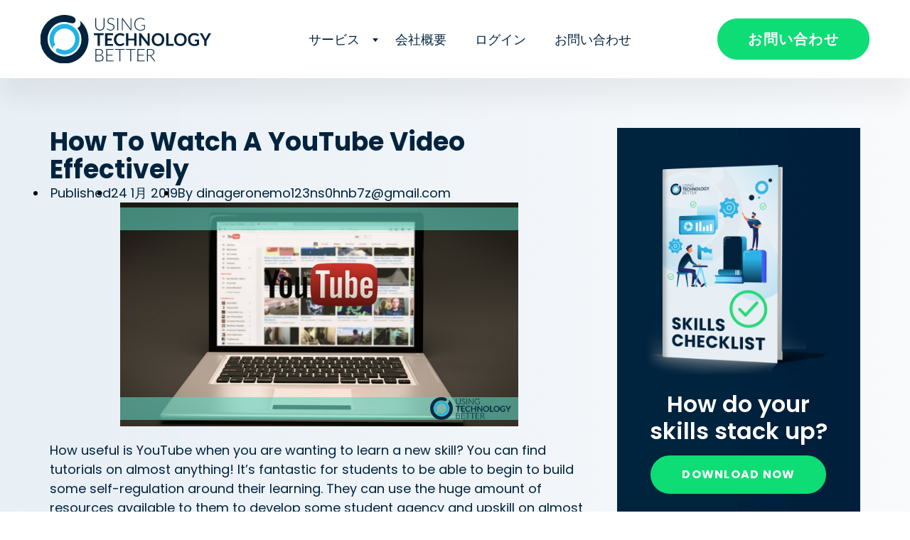

--- FILE ---
content_type: text/html; charset=UTF-8
request_url: https://usingtechnologybetter.jp/blog/how-to-watch-a-youtube-video-effectively/
body_size: 20572
content:
<!DOCTYPE html>
<html lang="ja">
<head>
	<meta charset="UTF-8">
	<meta name="viewport" content="width=device-width, initial-scale=1.0, viewport-fit=cover" />			<title>
			How to watch a YouTube video effectively &#8211; Using Technology Better (JP)		</title>
		<meta name="viewport" content="width=device-width, initial-scale=1" />
<meta name='robots' content='max-image-preview:large' />

<!-- Google Tag Manager for WordPress by gtm4wp.com -->
<script data-cfasync="false" data-pagespeed-no-defer>
	var gtm4wp_datalayer_name = "dataLayer";
	var dataLayer = dataLayer || [];
</script>
<!-- End Google Tag Manager for WordPress by gtm4wp.com --><title>How to watch a YouTube video effectively &#8211; Using Technology Better (JP)</title>
<link rel="alternate" type="application/rss+xml" title="Using Technology Better (JP) &raquo; フィード" href="https://usingtechnologybetter.jp/feed/" />
<link rel="alternate" type="application/rss+xml" title="Using Technology Better (JP) &raquo; コメントフィード" href="https://usingtechnologybetter.jp/comments/feed/" />
<link rel="alternate" type="application/rss+xml" title="Using Technology Better (JP) &raquo; How to watch a YouTube video effectively のコメントのフィード" href="https://usingtechnologybetter.jp/blog/how-to-watch-a-youtube-video-effectively/feed/" />
<script>
window._wpemojiSettings = {"baseUrl":"https:\/\/s.w.org\/images\/core\/emoji\/14.0.0\/72x72\/","ext":".png","svgUrl":"https:\/\/s.w.org\/images\/core\/emoji\/14.0.0\/svg\/","svgExt":".svg","source":{"concatemoji":"https:\/\/usingtechnologybetter.jp\/wp-includes\/js\/wp-emoji-release.min.js?ver=6.3.7"}};
/*! This file is auto-generated */
!function(i,n){var o,s,e;function c(e){try{var t={supportTests:e,timestamp:(new Date).valueOf()};sessionStorage.setItem(o,JSON.stringify(t))}catch(e){}}function p(e,t,n){e.clearRect(0,0,e.canvas.width,e.canvas.height),e.fillText(t,0,0);var t=new Uint32Array(e.getImageData(0,0,e.canvas.width,e.canvas.height).data),r=(e.clearRect(0,0,e.canvas.width,e.canvas.height),e.fillText(n,0,0),new Uint32Array(e.getImageData(0,0,e.canvas.width,e.canvas.height).data));return t.every(function(e,t){return e===r[t]})}function u(e,t,n){switch(t){case"flag":return n(e,"\ud83c\udff3\ufe0f\u200d\u26a7\ufe0f","\ud83c\udff3\ufe0f\u200b\u26a7\ufe0f")?!1:!n(e,"\ud83c\uddfa\ud83c\uddf3","\ud83c\uddfa\u200b\ud83c\uddf3")&&!n(e,"\ud83c\udff4\udb40\udc67\udb40\udc62\udb40\udc65\udb40\udc6e\udb40\udc67\udb40\udc7f","\ud83c\udff4\u200b\udb40\udc67\u200b\udb40\udc62\u200b\udb40\udc65\u200b\udb40\udc6e\u200b\udb40\udc67\u200b\udb40\udc7f");case"emoji":return!n(e,"\ud83e\udef1\ud83c\udffb\u200d\ud83e\udef2\ud83c\udfff","\ud83e\udef1\ud83c\udffb\u200b\ud83e\udef2\ud83c\udfff")}return!1}function f(e,t,n){var r="undefined"!=typeof WorkerGlobalScope&&self instanceof WorkerGlobalScope?new OffscreenCanvas(300,150):i.createElement("canvas"),a=r.getContext("2d",{willReadFrequently:!0}),o=(a.textBaseline="top",a.font="600 32px Arial",{});return e.forEach(function(e){o[e]=t(a,e,n)}),o}function t(e){var t=i.createElement("script");t.src=e,t.defer=!0,i.head.appendChild(t)}"undefined"!=typeof Promise&&(o="wpEmojiSettingsSupports",s=["flag","emoji"],n.supports={everything:!0,everythingExceptFlag:!0},e=new Promise(function(e){i.addEventListener("DOMContentLoaded",e,{once:!0})}),new Promise(function(t){var n=function(){try{var e=JSON.parse(sessionStorage.getItem(o));if("object"==typeof e&&"number"==typeof e.timestamp&&(new Date).valueOf()<e.timestamp+604800&&"object"==typeof e.supportTests)return e.supportTests}catch(e){}return null}();if(!n){if("undefined"!=typeof Worker&&"undefined"!=typeof OffscreenCanvas&&"undefined"!=typeof URL&&URL.createObjectURL&&"undefined"!=typeof Blob)try{var e="postMessage("+f.toString()+"("+[JSON.stringify(s),u.toString(),p.toString()].join(",")+"));",r=new Blob([e],{type:"text/javascript"}),a=new Worker(URL.createObjectURL(r),{name:"wpTestEmojiSupports"});return void(a.onmessage=function(e){c(n=e.data),a.terminate(),t(n)})}catch(e){}c(n=f(s,u,p))}t(n)}).then(function(e){for(var t in e)n.supports[t]=e[t],n.supports.everything=n.supports.everything&&n.supports[t],"flag"!==t&&(n.supports.everythingExceptFlag=n.supports.everythingExceptFlag&&n.supports[t]);n.supports.everythingExceptFlag=n.supports.everythingExceptFlag&&!n.supports.flag,n.DOMReady=!1,n.readyCallback=function(){n.DOMReady=!0}}).then(function(){return e}).then(function(){var e;n.supports.everything||(n.readyCallback(),(e=n.source||{}).concatemoji?t(e.concatemoji):e.wpemoji&&e.twemoji&&(t(e.twemoji),t(e.wpemoji)))}))}((window,document),window._wpemojiSettings);
</script>
<style>
img.wp-smiley,
img.emoji {
	display: inline !important;
	border: none !important;
	box-shadow: none !important;
	height: 1em !important;
	width: 1em !important;
	margin: 0 0.07em !important;
	vertical-align: -0.1em !important;
	background: none !important;
	padding: 0 !important;
}
</style>
	<style id='wp-block-library-inline-css'>
:root{--wp-admin-theme-color:#007cba;--wp-admin-theme-color--rgb:0,124,186;--wp-admin-theme-color-darker-10:#006ba1;--wp-admin-theme-color-darker-10--rgb:0,107,161;--wp-admin-theme-color-darker-20:#005a87;--wp-admin-theme-color-darker-20--rgb:0,90,135;--wp-admin-border-width-focus:2px;--wp-block-synced-color:#7a00df;--wp-block-synced-color--rgb:122,0,223}@media (min-resolution:192dpi){:root{--wp-admin-border-width-focus:1.5px}}.wp-element-button{cursor:pointer}:root{--wp--preset--font-size--normal:16px;--wp--preset--font-size--huge:42px}:root .has-very-light-gray-background-color{background-color:#eee}:root .has-very-dark-gray-background-color{background-color:#313131}:root .has-very-light-gray-color{color:#eee}:root .has-very-dark-gray-color{color:#313131}:root .has-vivid-green-cyan-to-vivid-cyan-blue-gradient-background{background:linear-gradient(135deg,#00d084,#0693e3)}:root .has-purple-crush-gradient-background{background:linear-gradient(135deg,#34e2e4,#4721fb 50%,#ab1dfe)}:root .has-hazy-dawn-gradient-background{background:linear-gradient(135deg,#faaca8,#dad0ec)}:root .has-subdued-olive-gradient-background{background:linear-gradient(135deg,#fafae1,#67a671)}:root .has-atomic-cream-gradient-background{background:linear-gradient(135deg,#fdd79a,#004a59)}:root .has-nightshade-gradient-background{background:linear-gradient(135deg,#330968,#31cdcf)}:root .has-midnight-gradient-background{background:linear-gradient(135deg,#020381,#2874fc)}.has-regular-font-size{font-size:1em}.has-larger-font-size{font-size:2.625em}.has-normal-font-size{font-size:var(--wp--preset--font-size--normal)}.has-huge-font-size{font-size:var(--wp--preset--font-size--huge)}.has-text-align-center{text-align:center}.has-text-align-left{text-align:left}.has-text-align-right{text-align:right}#end-resizable-editor-section{display:none}.aligncenter{clear:both}.items-justified-left{justify-content:flex-start}.items-justified-center{justify-content:center}.items-justified-right{justify-content:flex-end}.items-justified-space-between{justify-content:space-between}.screen-reader-text{clip:rect(1px,1px,1px,1px);word-wrap:normal!important;border:0;-webkit-clip-path:inset(50%);clip-path:inset(50%);height:1px;margin:-1px;overflow:hidden;padding:0;position:absolute;width:1px}.screen-reader-text:focus{clip:auto!important;background-color:#ddd;-webkit-clip-path:none;clip-path:none;color:#444;display:block;font-size:1em;height:auto;left:5px;line-height:normal;padding:15px 23px 14px;text-decoration:none;top:5px;width:auto;z-index:100000}html :where(.has-border-color){border-style:solid}html :where([style*=border-top-color]){border-top-style:solid}html :where([style*=border-right-color]){border-right-style:solid}html :where([style*=border-bottom-color]){border-bottom-style:solid}html :where([style*=border-left-color]){border-left-style:solid}html :where([style*=border-width]){border-style:solid}html :where([style*=border-top-width]){border-top-style:solid}html :where([style*=border-right-width]){border-right-style:solid}html :where([style*=border-bottom-width]){border-bottom-style:solid}html :where([style*=border-left-width]){border-left-style:solid}html :where(img[class*=wp-image-]){height:auto;max-width:100%}:where(figure){margin:0 0 1em}html :where(.is-position-sticky){--wp-admin--admin-bar--position-offset:var(--wp-admin--admin-bar--height,0px)}@media screen and (max-width:600px){html :where(.is-position-sticky){--wp-admin--admin-bar--position-offset:0px}}
</style>
<style id='global-styles-inline-css'>
body{--wp--preset--color--black: #000000;--wp--preset--color--cyan-bluish-gray: #abb8c3;--wp--preset--color--white: #ffffff;--wp--preset--color--pale-pink: #f78da7;--wp--preset--color--vivid-red: #cf2e2e;--wp--preset--color--luminous-vivid-orange: #ff6900;--wp--preset--color--luminous-vivid-amber: #fcb900;--wp--preset--color--light-green-cyan: #7bdcb5;--wp--preset--color--vivid-green-cyan: #00d084;--wp--preset--color--pale-cyan-blue: #8ed1fc;--wp--preset--color--vivid-cyan-blue: #0693e3;--wp--preset--color--vivid-purple: #9b51e0;--wp--preset--color--foreground: #000000;--wp--preset--color--background: #ffffff;--wp--preset--color--primary: #1a4548;--wp--preset--color--secondary: #ffe2c7;--wp--preset--color--tertiary: #F6F6F6;--wp--preset--gradient--vivid-cyan-blue-to-vivid-purple: linear-gradient(135deg,rgba(6,147,227,1) 0%,rgb(155,81,224) 100%);--wp--preset--gradient--light-green-cyan-to-vivid-green-cyan: linear-gradient(135deg,rgb(122,220,180) 0%,rgb(0,208,130) 100%);--wp--preset--gradient--luminous-vivid-amber-to-luminous-vivid-orange: linear-gradient(135deg,rgba(252,185,0,1) 0%,rgba(255,105,0,1) 100%);--wp--preset--gradient--luminous-vivid-orange-to-vivid-red: linear-gradient(135deg,rgba(255,105,0,1) 0%,rgb(207,46,46) 100%);--wp--preset--gradient--very-light-gray-to-cyan-bluish-gray: linear-gradient(135deg,rgb(238,238,238) 0%,rgb(169,184,195) 100%);--wp--preset--gradient--cool-to-warm-spectrum: linear-gradient(135deg,rgb(74,234,220) 0%,rgb(151,120,209) 20%,rgb(207,42,186) 40%,rgb(238,44,130) 60%,rgb(251,105,98) 80%,rgb(254,248,76) 100%);--wp--preset--gradient--blush-light-purple: linear-gradient(135deg,rgb(255,206,236) 0%,rgb(152,150,240) 100%);--wp--preset--gradient--blush-bordeaux: linear-gradient(135deg,rgb(254,205,165) 0%,rgb(254,45,45) 50%,rgb(107,0,62) 100%);--wp--preset--gradient--luminous-dusk: linear-gradient(135deg,rgb(255,203,112) 0%,rgb(199,81,192) 50%,rgb(65,88,208) 100%);--wp--preset--gradient--pale-ocean: linear-gradient(135deg,rgb(255,245,203) 0%,rgb(182,227,212) 50%,rgb(51,167,181) 100%);--wp--preset--gradient--electric-grass: linear-gradient(135deg,rgb(202,248,128) 0%,rgb(113,206,126) 100%);--wp--preset--gradient--midnight: linear-gradient(135deg,rgb(2,3,129) 0%,rgb(40,116,252) 100%);--wp--preset--gradient--vertical-secondary-to-tertiary: linear-gradient(to bottom,var(--wp--preset--color--secondary) 0%,var(--wp--preset--color--tertiary) 100%);--wp--preset--gradient--vertical-secondary-to-background: linear-gradient(to bottom,var(--wp--preset--color--secondary) 0%,var(--wp--preset--color--background) 100%);--wp--preset--gradient--vertical-tertiary-to-background: linear-gradient(to bottom,var(--wp--preset--color--tertiary) 0%,var(--wp--preset--color--background) 100%);--wp--preset--gradient--diagonal-primary-to-foreground: linear-gradient(to bottom right,var(--wp--preset--color--primary) 0%,var(--wp--preset--color--foreground) 100%);--wp--preset--gradient--diagonal-secondary-to-background: linear-gradient(to bottom right,var(--wp--preset--color--secondary) 50%,var(--wp--preset--color--background) 50%);--wp--preset--gradient--diagonal-background-to-secondary: linear-gradient(to bottom right,var(--wp--preset--color--background) 50%,var(--wp--preset--color--secondary) 50%);--wp--preset--gradient--diagonal-tertiary-to-background: linear-gradient(to bottom right,var(--wp--preset--color--tertiary) 50%,var(--wp--preset--color--background) 50%);--wp--preset--gradient--diagonal-background-to-tertiary: linear-gradient(to bottom right,var(--wp--preset--color--background) 50%,var(--wp--preset--color--tertiary) 50%);--wp--preset--font-size--small: 1rem;--wp--preset--font-size--medium: 1.125rem;--wp--preset--font-size--large: 1.75rem;--wp--preset--font-size--x-large: clamp(1.75rem, 3vw, 2.25rem);--wp--preset--font-family--system-font: -apple-system,BlinkMacSystemFont,"Segoe UI",Roboto,Oxygen-Sans,Ubuntu,Cantarell,"Helvetica Neue",sans-serif;--wp--preset--font-family--source-serif-pro: "Source Serif Pro", serif;--wp--preset--spacing--20: 0.44rem;--wp--preset--spacing--30: 0.67rem;--wp--preset--spacing--40: 1rem;--wp--preset--spacing--50: 1.5rem;--wp--preset--spacing--60: 2.25rem;--wp--preset--spacing--70: 3.38rem;--wp--preset--spacing--80: 5.06rem;--wp--preset--shadow--natural: 6px 6px 9px rgba(0, 0, 0, 0.2);--wp--preset--shadow--deep: 12px 12px 50px rgba(0, 0, 0, 0.4);--wp--preset--shadow--sharp: 6px 6px 0px rgba(0, 0, 0, 0.2);--wp--preset--shadow--outlined: 6px 6px 0px -3px rgba(255, 255, 255, 1), 6px 6px rgba(0, 0, 0, 1);--wp--preset--shadow--crisp: 6px 6px 0px rgba(0, 0, 0, 1);--wp--custom--spacing--small: max(1.25rem, 5vw);--wp--custom--spacing--medium: clamp(2rem, 8vw, calc(4 * var(--wp--style--block-gap)));--wp--custom--spacing--large: clamp(4rem, 10vw, 8rem);--wp--custom--spacing--outer: var(--wp--custom--spacing--small, 1.25rem);--wp--custom--typography--font-size--huge: clamp(2.25rem, 4vw, 2.75rem);--wp--custom--typography--font-size--gigantic: clamp(2.75rem, 6vw, 3.25rem);--wp--custom--typography--font-size--colossal: clamp(3.25rem, 8vw, 6.25rem);--wp--custom--typography--line-height--tiny: 1.15;--wp--custom--typography--line-height--small: 1.2;--wp--custom--typography--line-height--medium: 1.4;--wp--custom--typography--line-height--normal: 1.6;}body { margin: 0;--wp--style--global--content-size: 650px;--wp--style--global--wide-size: 1000px; }.wp-site-blocks > .alignleft { float: left; margin-right: 2em; }.wp-site-blocks > .alignright { float: right; margin-left: 2em; }.wp-site-blocks > .aligncenter { justify-content: center; margin-left: auto; margin-right: auto; }:where(.wp-site-blocks) > * { margin-block-start: 1.5rem; margin-block-end: 0; }:where(.wp-site-blocks) > :first-child:first-child { margin-block-start: 0; }:where(.wp-site-blocks) > :last-child:last-child { margin-block-end: 0; }body { --wp--style--block-gap: 1.5rem; }:where(body .is-layout-flow)  > :first-child:first-child{margin-block-start: 0;}:where(body .is-layout-flow)  > :last-child:last-child{margin-block-end: 0;}:where(body .is-layout-flow)  > *{margin-block-start: 1.5rem;margin-block-end: 0;}:where(body .is-layout-constrained)  > :first-child:first-child{margin-block-start: 0;}:where(body .is-layout-constrained)  > :last-child:last-child{margin-block-end: 0;}:where(body .is-layout-constrained)  > *{margin-block-start: 1.5rem;margin-block-end: 0;}:where(body .is-layout-flex) {gap: 1.5rem;}:where(body .is-layout-grid) {gap: 1.5rem;}body .is-layout-flow > .alignleft{float: left;margin-inline-start: 0;margin-inline-end: 2em;}body .is-layout-flow > .alignright{float: right;margin-inline-start: 2em;margin-inline-end: 0;}body .is-layout-flow > .aligncenter{margin-left: auto !important;margin-right: auto !important;}body .is-layout-constrained > .alignleft{float: left;margin-inline-start: 0;margin-inline-end: 2em;}body .is-layout-constrained > .alignright{float: right;margin-inline-start: 2em;margin-inline-end: 0;}body .is-layout-constrained > .aligncenter{margin-left: auto !important;margin-right: auto !important;}body .is-layout-constrained > :where(:not(.alignleft):not(.alignright):not(.alignfull)){max-width: var(--wp--style--global--content-size);margin-left: auto !important;margin-right: auto !important;}body .is-layout-constrained > .alignwide{max-width: var(--wp--style--global--wide-size);}body .is-layout-flex{display: flex;}body .is-layout-flex{flex-wrap: wrap;align-items: center;}body .is-layout-flex > *{margin: 0;}body .is-layout-grid{display: grid;}body .is-layout-grid > *{margin: 0;}body{background-color: var(--wp--preset--color--background);color: var(--wp--preset--color--foreground);font-family: var(--wp--preset--font-family--system-font);font-size: var(--wp--preset--font-size--medium);line-height: var(--wp--custom--typography--line-height--normal);padding-top: 0px;padding-right: 0px;padding-bottom: 0px;padding-left: 0px;}a:where(:not(.wp-element-button)){color: var(--wp--preset--color--foreground);text-decoration: underline;}h1{font-family: var(--wp--preset--font-family--source-serif-pro);font-size: var(--wp--custom--typography--font-size--colossal);font-weight: 300;line-height: var(--wp--custom--typography--line-height--tiny);}h2{font-family: var(--wp--preset--font-family--source-serif-pro);font-size: var(--wp--custom--typography--font-size--gigantic);font-weight: 300;line-height: var(--wp--custom--typography--line-height--small);}h3{font-family: var(--wp--preset--font-family--source-serif-pro);font-size: var(--wp--custom--typography--font-size--huge);font-weight: 300;line-height: var(--wp--custom--typography--line-height--tiny);}h4{font-family: var(--wp--preset--font-family--source-serif-pro);font-size: var(--wp--preset--font-size--x-large);font-weight: 300;line-height: var(--wp--custom--typography--line-height--tiny);}h5{font-family: var(--wp--preset--font-family--system-font);font-size: var(--wp--preset--font-size--medium);font-weight: 700;line-height: var(--wp--custom--typography--line-height--normal);text-transform: uppercase;}h6{font-family: var(--wp--preset--font-family--system-font);font-size: var(--wp--preset--font-size--medium);font-weight: 400;line-height: var(--wp--custom--typography--line-height--normal);text-transform: uppercase;}.wp-element-button, .wp-block-button__link{background-color: #32373c;border-width: 0;color: #fff;font-family: inherit;font-size: inherit;line-height: inherit;padding: calc(0.667em + 2px) calc(1.333em + 2px);text-decoration: none;}.has-black-color{color: var(--wp--preset--color--black) !important;}.has-cyan-bluish-gray-color{color: var(--wp--preset--color--cyan-bluish-gray) !important;}.has-white-color{color: var(--wp--preset--color--white) !important;}.has-pale-pink-color{color: var(--wp--preset--color--pale-pink) !important;}.has-vivid-red-color{color: var(--wp--preset--color--vivid-red) !important;}.has-luminous-vivid-orange-color{color: var(--wp--preset--color--luminous-vivid-orange) !important;}.has-luminous-vivid-amber-color{color: var(--wp--preset--color--luminous-vivid-amber) !important;}.has-light-green-cyan-color{color: var(--wp--preset--color--light-green-cyan) !important;}.has-vivid-green-cyan-color{color: var(--wp--preset--color--vivid-green-cyan) !important;}.has-pale-cyan-blue-color{color: var(--wp--preset--color--pale-cyan-blue) !important;}.has-vivid-cyan-blue-color{color: var(--wp--preset--color--vivid-cyan-blue) !important;}.has-vivid-purple-color{color: var(--wp--preset--color--vivid-purple) !important;}.has-foreground-color{color: var(--wp--preset--color--foreground) !important;}.has-background-color{color: var(--wp--preset--color--background) !important;}.has-primary-color{color: var(--wp--preset--color--primary) !important;}.has-secondary-color{color: var(--wp--preset--color--secondary) !important;}.has-tertiary-color{color: var(--wp--preset--color--tertiary) !important;}.has-black-background-color{background-color: var(--wp--preset--color--black) !important;}.has-cyan-bluish-gray-background-color{background-color: var(--wp--preset--color--cyan-bluish-gray) !important;}.has-white-background-color{background-color: var(--wp--preset--color--white) !important;}.has-pale-pink-background-color{background-color: var(--wp--preset--color--pale-pink) !important;}.has-vivid-red-background-color{background-color: var(--wp--preset--color--vivid-red) !important;}.has-luminous-vivid-orange-background-color{background-color: var(--wp--preset--color--luminous-vivid-orange) !important;}.has-luminous-vivid-amber-background-color{background-color: var(--wp--preset--color--luminous-vivid-amber) !important;}.has-light-green-cyan-background-color{background-color: var(--wp--preset--color--light-green-cyan) !important;}.has-vivid-green-cyan-background-color{background-color: var(--wp--preset--color--vivid-green-cyan) !important;}.has-pale-cyan-blue-background-color{background-color: var(--wp--preset--color--pale-cyan-blue) !important;}.has-vivid-cyan-blue-background-color{background-color: var(--wp--preset--color--vivid-cyan-blue) !important;}.has-vivid-purple-background-color{background-color: var(--wp--preset--color--vivid-purple) !important;}.has-foreground-background-color{background-color: var(--wp--preset--color--foreground) !important;}.has-background-background-color{background-color: var(--wp--preset--color--background) !important;}.has-primary-background-color{background-color: var(--wp--preset--color--primary) !important;}.has-secondary-background-color{background-color: var(--wp--preset--color--secondary) !important;}.has-tertiary-background-color{background-color: var(--wp--preset--color--tertiary) !important;}.has-black-border-color{border-color: var(--wp--preset--color--black) !important;}.has-cyan-bluish-gray-border-color{border-color: var(--wp--preset--color--cyan-bluish-gray) !important;}.has-white-border-color{border-color: var(--wp--preset--color--white) !important;}.has-pale-pink-border-color{border-color: var(--wp--preset--color--pale-pink) !important;}.has-vivid-red-border-color{border-color: var(--wp--preset--color--vivid-red) !important;}.has-luminous-vivid-orange-border-color{border-color: var(--wp--preset--color--luminous-vivid-orange) !important;}.has-luminous-vivid-amber-border-color{border-color: var(--wp--preset--color--luminous-vivid-amber) !important;}.has-light-green-cyan-border-color{border-color: var(--wp--preset--color--light-green-cyan) !important;}.has-vivid-green-cyan-border-color{border-color: var(--wp--preset--color--vivid-green-cyan) !important;}.has-pale-cyan-blue-border-color{border-color: var(--wp--preset--color--pale-cyan-blue) !important;}.has-vivid-cyan-blue-border-color{border-color: var(--wp--preset--color--vivid-cyan-blue) !important;}.has-vivid-purple-border-color{border-color: var(--wp--preset--color--vivid-purple) !important;}.has-foreground-border-color{border-color: var(--wp--preset--color--foreground) !important;}.has-background-border-color{border-color: var(--wp--preset--color--background) !important;}.has-primary-border-color{border-color: var(--wp--preset--color--primary) !important;}.has-secondary-border-color{border-color: var(--wp--preset--color--secondary) !important;}.has-tertiary-border-color{border-color: var(--wp--preset--color--tertiary) !important;}.has-vivid-cyan-blue-to-vivid-purple-gradient-background{background: var(--wp--preset--gradient--vivid-cyan-blue-to-vivid-purple) !important;}.has-light-green-cyan-to-vivid-green-cyan-gradient-background{background: var(--wp--preset--gradient--light-green-cyan-to-vivid-green-cyan) !important;}.has-luminous-vivid-amber-to-luminous-vivid-orange-gradient-background{background: var(--wp--preset--gradient--luminous-vivid-amber-to-luminous-vivid-orange) !important;}.has-luminous-vivid-orange-to-vivid-red-gradient-background{background: var(--wp--preset--gradient--luminous-vivid-orange-to-vivid-red) !important;}.has-very-light-gray-to-cyan-bluish-gray-gradient-background{background: var(--wp--preset--gradient--very-light-gray-to-cyan-bluish-gray) !important;}.has-cool-to-warm-spectrum-gradient-background{background: var(--wp--preset--gradient--cool-to-warm-spectrum) !important;}.has-blush-light-purple-gradient-background{background: var(--wp--preset--gradient--blush-light-purple) !important;}.has-blush-bordeaux-gradient-background{background: var(--wp--preset--gradient--blush-bordeaux) !important;}.has-luminous-dusk-gradient-background{background: var(--wp--preset--gradient--luminous-dusk) !important;}.has-pale-ocean-gradient-background{background: var(--wp--preset--gradient--pale-ocean) !important;}.has-electric-grass-gradient-background{background: var(--wp--preset--gradient--electric-grass) !important;}.has-midnight-gradient-background{background: var(--wp--preset--gradient--midnight) !important;}.has-vertical-secondary-to-tertiary-gradient-background{background: var(--wp--preset--gradient--vertical-secondary-to-tertiary) !important;}.has-vertical-secondary-to-background-gradient-background{background: var(--wp--preset--gradient--vertical-secondary-to-background) !important;}.has-vertical-tertiary-to-background-gradient-background{background: var(--wp--preset--gradient--vertical-tertiary-to-background) !important;}.has-diagonal-primary-to-foreground-gradient-background{background: var(--wp--preset--gradient--diagonal-primary-to-foreground) !important;}.has-diagonal-secondary-to-background-gradient-background{background: var(--wp--preset--gradient--diagonal-secondary-to-background) !important;}.has-diagonal-background-to-secondary-gradient-background{background: var(--wp--preset--gradient--diagonal-background-to-secondary) !important;}.has-diagonal-tertiary-to-background-gradient-background{background: var(--wp--preset--gradient--diagonal-tertiary-to-background) !important;}.has-diagonal-background-to-tertiary-gradient-background{background: var(--wp--preset--gradient--diagonal-background-to-tertiary) !important;}.has-small-font-size{font-size: var(--wp--preset--font-size--small) !important;}.has-medium-font-size{font-size: var(--wp--preset--font-size--medium) !important;}.has-large-font-size{font-size: var(--wp--preset--font-size--large) !important;}.has-x-large-font-size{font-size: var(--wp--preset--font-size--x-large) !important;}.has-system-font-font-family{font-family: var(--wp--preset--font-family--system-font) !important;}.has-source-serif-pro-font-family{font-family: var(--wp--preset--font-family--source-serif-pro) !important;}
form.post-password-form {
    text-align: center !important;
}
</style>
<link rel='stylesheet' id='bodhi-svgs-attachment-css' href='https://usingtechnologybetter.jp/wp-content/plugins/svg-support/css/svgs-attachment.css?ver=2.5.8' media='all' />
<style id='wp-webfonts-inline-css'>
@font-face{font-family:"Source Serif Pro";font-style:normal;font-weight:200 900;font-display:fallback;src:url('https://usingtechnologybetter.jp/wp-content/themes/twentytwentytwo/assets/fonts/source-serif-pro/SourceSerif4Variable-Roman.ttf.woff2') format('woff2');font-stretch:normal;}@font-face{font-family:"Source Serif Pro";font-style:italic;font-weight:200 900;font-display:fallback;src:url('https://usingtechnologybetter.jp/wp-content/themes/twentytwentytwo/assets/fonts/source-serif-pro/SourceSerif4Variable-Italic.ttf.woff2') format('woff2');font-stretch:normal;}
</style>
<link rel='stylesheet' id='twenty-twenty-two-style-css' href='https://usingtechnologybetter.jp/wp-content/themes/twenty-twenty-two-child/style.css?ver=6.3.7' media='all' />
<link rel='stylesheet' id='twentytwentytwo-style-css' href='https://usingtechnologybetter.jp/wp-content/themes/twentytwentytwo/style.css?ver=1.0.0' media='all' />
<link rel='stylesheet' id='elementor-icons-css' href='https://usingtechnologybetter.jp/wp-content/plugins/elementor/assets/lib/eicons/css/elementor-icons.min.css?ver=5.34.0' media='all' />
<link rel='stylesheet' id='elementor-frontend-css' href='https://usingtechnologybetter.jp/wp-content/plugins/elementor/assets/css/frontend.min.css?ver=3.25.11' media='all' />
<link rel='stylesheet' id='swiper-css' href='https://usingtechnologybetter.jp/wp-content/plugins/elementor/assets/lib/swiper/v8/css/swiper.min.css?ver=8.4.5' media='all' />
<link rel='stylesheet' id='e-swiper-css' href='https://usingtechnologybetter.jp/wp-content/plugins/elementor/assets/css/conditionals/e-swiper.min.css?ver=3.25.11' media='all' />
<link rel='stylesheet' id='elementor-post-108551-css' href='https://usingtechnologybetter.jp/wp-content/uploads/elementor/css/post-108551.css?ver=1739564209' media='all' />
<link rel='stylesheet' id='elementor-pro-css' href='https://usingtechnologybetter.jp/wp-content/plugins/elementor-proHOLD81/assets/css/frontend.min.css?ver=3.8.1' media='all' />
<link rel='stylesheet' id='elementor-post-136570-css' href='https://usingtechnologybetter.jp/wp-content/uploads/elementor/css/post-136570.css?ver=1739564211' media='all' />
<link rel='stylesheet' id='elementor-post-114933-css' href='https://usingtechnologybetter.jp/wp-content/uploads/elementor/css/post-114933.css?ver=1739564211' media='all' />
<link rel='stylesheet' id='elementor-post-100392-css' href='https://usingtechnologybetter.jp/wp-content/uploads/elementor/css/post-100392.css?ver=1739564212' media='all' />
<link rel='stylesheet' id='wpplugin-frontend-css' href='https://usingtechnologybetter.jp/wp-content/plugins/memberium-page-templates-add-on/frontend/css/memberium-front-end-style.css?ver=1768840840' media='all' />
<link rel='stylesheet' id='google-fonts-1-css' href='https://fonts.googleapis.com/css?family=Poppins%3A100%2C100italic%2C200%2C200italic%2C300%2C300italic%2C400%2C400italic%2C500%2C500italic%2C600%2C600italic%2C700%2C700italic%2C800%2C800italic%2C900%2C900italic%7CRoboto+Slab%3A100%2C100italic%2C200%2C200italic%2C300%2C300italic%2C400%2C400italic%2C500%2C500italic%2C600%2C600italic%2C700%2C700italic%2C800%2C800italic%2C900%2C900italic%7CRoboto%3A100%2C100italic%2C200%2C200italic%2C300%2C300italic%2C400%2C400italic%2C500%2C500italic%2C600%2C600italic%2C700%2C700italic%2C800%2C800italic%2C900%2C900italic&#038;display=swap&#038;ver=6.3.7' media='all' />
<link rel='stylesheet' id='elementor-icons-shared-0-css' href='https://usingtechnologybetter.jp/wp-content/plugins/elementor/assets/lib/font-awesome/css/fontawesome.min.css?ver=5.15.3' media='all' />
<link rel='stylesheet' id='elementor-icons-fa-solid-css' href='https://usingtechnologybetter.jp/wp-content/plugins/elementor/assets/lib/font-awesome/css/solid.min.css?ver=5.15.3' media='all' />
<link rel="preconnect" href="https://fonts.gstatic.com/" crossorigin><script src='https://usingtechnologybetter.jp/wp-includes/js/jquery/jquery.min.js?ver=3.7.0' id='jquery-core-js'></script>
<script src='https://usingtechnologybetter.jp/wp-includes/js/jquery/jquery-migrate.min.js?ver=3.4.1' id='jquery-migrate-js'></script>
<script src='https://usingtechnologybetter.jp/wp-content/themes/twenty-twenty-two-child/js/custom.js?ver=6.3.7' id='custom-script-js'></script>
<link rel="https://api.w.org/" href="https://usingtechnologybetter.jp/wp-json/" /><link rel="alternate" type="application/json" href="https://usingtechnologybetter.jp/wp-json/wp/v2/posts/95208" /><link rel="EditURI" type="application/rsd+xml" title="RSD" href="https://usingtechnologybetter.jp/xmlrpc.php?rsd" />
<meta name="generator" content="WordPress 6.3.7" />
<link rel="canonical" href="https://usingtechnologybetter.jp/blog/how-to-watch-a-youtube-video-effectively/" />
<link rel='shortlink' href='https://usingtechnologybetter.jp/?p=95208' />
<link rel="alternate" type="application/json+oembed" href="https://usingtechnologybetter.jp/wp-json/oembed/1.0/embed?url=https%3A%2F%2Fusingtechnologybetter.jp%2Fblog%2Fhow-to-watch-a-youtube-video-effectively%2F" />
<link rel="alternate" type="text/xml+oembed" href="https://usingtechnologybetter.jp/wp-json/oembed/1.0/embed?url=https%3A%2F%2Fusingtechnologybetter.jp%2Fblog%2Fhow-to-watch-a-youtube-video-effectively%2F&#038;format=xml" />

<!-- Google Tag Manager for WordPress by gtm4wp.com -->
<!-- GTM Container placement set to off -->
<script data-cfasync="false" data-pagespeed-no-defer type="text/javascript">
	var dataLayer_content = {"pagePostType":"post","pagePostType2":"single-post","pageCategory":["education","google"],"pageAttributes":["eready","google-chrome","how-to","quick-tips","youtube"],"pagePostAuthor":"dinageronemo123ns0hnb7z@gmail.com"};
	dataLayer.push( dataLayer_content );
</script>
<script>
	console.warn && console.warn("[GTM4WP] Google Tag Manager container code placement set to OFF !!!");
	console.warn && console.warn("[GTM4WP] Data layer codes are active but GTM container must be loaded using custom coding !!!");
</script>
<!-- End Google Tag Manager for WordPress by gtm4wp.com --><meta name="generator" content="Elementor 3.25.11; features: additional_custom_breakpoints, e_optimized_control_loading; settings: css_print_method-external, google_font-enabled, font_display-swap">
<!-- FACEBOOK -->
<meta name="facebook-domain-verification" content="q862t1f99rp36ut3shnf3eglgrb7xt" />


<script async defer src="https://tools.luckyorange.com/core/lo.js?site-id=3991f15f"></script>

<!-- Meta Pixel Code -->
<script>
!function(f,b,e,v,n,t,s)
{if(f.fbq)return;n=f.fbq=function(){n.callMethod?
n.callMethod.apply(n,arguments):n.queue.push(arguments)};
if(!f._fbq)f._fbq=n;n.push=n;n.loaded=!0;n.version='2.0';
n.queue=[];t=b.createElement(e);t.async=!0;
t.src=v;s=b.getElementsByTagName(e)[0];
s.parentNode.insertBefore(t,s)}(window, document,'script',
'https://connect.facebook.net/en_US/fbevents.js');
fbq('init', '1396211804026801');
fbq('track', 'PageView');
	fbq('track', 'ViewContent');
</script>
<noscript><img loading="lazy" height="1" width="1" style="display:none"
src="https://www.facebook.com/tr?id=1396211804026801&ev=PageView&noscript=1"
/></noscript>
<!-- End Meta Pixel Code -->
<script src="https://www.googleoptimize.com/optimize.js?id=OPT-NSPD577"></script>
<!-- Google Tag Manager (noscript) -->
<noscript><iframe src="https://www.googletagmanager.com/ns.html?id=GTM-WWPJMT6"
height="0" width="0" style="display:none;visibility:hidden"></iframe></noscript>
<!-- End Google Tag Manager (noscript) -->
<style>
	.tribe-common.tribe-events.tribe-events-view.alignwide {
    margin: auto !important;
}
</style>

			<style>
				.e-con.e-parent:nth-of-type(n+4):not(.e-lazyloaded):not(.e-no-lazyload),
				.e-con.e-parent:nth-of-type(n+4):not(.e-lazyloaded):not(.e-no-lazyload) * {
					background-image: none !important;
				}
				@media screen and (max-height: 1024px) {
					.e-con.e-parent:nth-of-type(n+3):not(.e-lazyloaded):not(.e-no-lazyload),
					.e-con.e-parent:nth-of-type(n+3):not(.e-lazyloaded):not(.e-no-lazyload) * {
						background-image: none !important;
					}
				}
				@media screen and (max-height: 640px) {
					.e-con.e-parent:nth-of-type(n+2):not(.e-lazyloaded):not(.e-no-lazyload),
					.e-con.e-parent:nth-of-type(n+2):not(.e-lazyloaded):not(.e-no-lazyload) * {
						background-image: none !important;
					}
				}
			</style>
			<link rel="icon" href="https://usingtechnologybetter.jp/wp-content/uploads/2022/11/cropped-Favicon-32x32.png" sizes="32x32" />
<link rel="icon" href="https://usingtechnologybetter.jp/wp-content/uploads/2022/11/cropped-Favicon-192x192.png" sizes="192x192" />
<link rel="apple-touch-icon" href="https://usingtechnologybetter.jp/wp-content/uploads/2022/11/cropped-Favicon-180x180.png" />
<meta name="msapplication-TileImage" content="https://usingtechnologybetter.jp/wp-content/uploads/2022/11/cropped-Favicon-270x270.png" />
</head>
<body class="post-template-default single single-post postid-95208 single-format-standard wp-embed-responsive elementor-default elementor-template-full-width elementor-kit-108551 elementor-page-100392">
		<div data-elementor-type="header" data-elementor-id="136570" class="elementor elementor-136570 elementor-location-header">
					<div class="elementor-section-wrap">
								<section class="elementor-section elementor-top-section elementor-element elementor-element-eb3a580 elementor-section-height-min-height elementor-section-content-middle elementor-hidden-desktop elementor-hidden-tablet elementor-hidden-mobile elementor-section-boxed elementor-section-height-default elementor-section-items-middle" data-id="eb3a580" data-element_type="section" data-settings="{&quot;background_background&quot;:&quot;classic&quot;}">
						<div class="elementor-container elementor-column-gap-no">
					<div class="elementor-column elementor-col-33 elementor-top-column elementor-element elementor-element-c5f7ae8" data-id="c5f7ae8" data-element_type="column">
			<div class="elementor-widget-wrap elementor-element-populated">
						<div class="elementor-element elementor-element-581e9ee tel-nos elementor-nav-menu__align-left elementor-nav-menu--dropdown-none elementor-hidden-mobile elementor-widget elementor-widget-nav-menu" data-id="581e9ee" data-element_type="widget" data-settings="{&quot;layout&quot;:&quot;horizontal&quot;,&quot;submenu_icon&quot;:{&quot;value&quot;:&quot;&lt;i class=\&quot;fas fa-caret-down\&quot;&gt;&lt;\/i&gt;&quot;,&quot;library&quot;:&quot;fa-solid&quot;}}" data-widget_type="nav-menu.default">
				<div class="elementor-widget-container">
						<nav migration_allowed="1" migrated="0" class="elementor-nav-menu--main elementor-nav-menu__container elementor-nav-menu--layout-horizontal e--pointer-none">
				<ul id="menu-1-581e9ee" class="elementor-nav-menu"><li class="icon-flag icon-flag-1 menu-item menu-item-type-custom menu-item-object-custom menu-item-114897"><a href="tel:0280057066" class="elementor-item">(02) 8005 7066</a></li>
<li class="icon-flag icon-flag-2 menu-item menu-item-type-custom menu-item-object-custom menu-item-114898"><a href="tel:036692973" class="elementor-item">(03) 669 2973</a></li>
<li class="icon-flag icon-flag-3 menu-item menu-item-type-custom menu-item-object-custom menu-item-114899"><a href="tel:7149879833" class="elementor-item">(714) 987 9833</a></li>
</ul>			</nav>
					<div class="elementor-menu-toggle" role="button" tabindex="0" aria-label="Menu Toggle" aria-expanded="false">
			<i aria-hidden="true" role="presentation" class="elementor-menu-toggle__icon--open eicon-menu-bar"></i><i aria-hidden="true" role="presentation" class="elementor-menu-toggle__icon--close eicon-close"></i>			<span class="elementor-screen-only">メニュー</span>
		</div>
			<nav class="elementor-nav-menu--dropdown elementor-nav-menu__container" aria-hidden="true">
				<ul id="menu-2-581e9ee" class="elementor-nav-menu"><li class="icon-flag icon-flag-1 menu-item menu-item-type-custom menu-item-object-custom menu-item-114897"><a href="tel:0280057066" class="elementor-item" tabindex="-1">(02) 8005 7066</a></li>
<li class="icon-flag icon-flag-2 menu-item menu-item-type-custom menu-item-object-custom menu-item-114898"><a href="tel:036692973" class="elementor-item" tabindex="-1">(03) 669 2973</a></li>
<li class="icon-flag icon-flag-3 menu-item menu-item-type-custom menu-item-object-custom menu-item-114899"><a href="tel:7149879833" class="elementor-item" tabindex="-1">(714) 987 9833</a></li>
</ul>			</nav>
				</div>
				</div>
					</div>
		</div>
				<div class="elementor-column elementor-col-33 elementor-top-column elementor-element elementor-element-67b383f" data-id="67b383f" data-element_type="column">
			<div class="elementor-widget-wrap elementor-element-populated">
						<div class="elementor-element elementor-element-8381457 elementor-nav-menu__align-right elementor-nav-menu--dropdown-none top-nav-mobile elementor-widget elementor-widget-nav-menu" data-id="8381457" data-element_type="widget" data-settings="{&quot;layout&quot;:&quot;horizontal&quot;,&quot;submenu_icon&quot;:{&quot;value&quot;:&quot;&lt;i class=\&quot;fas fa-caret-down\&quot;&gt;&lt;\/i&gt;&quot;,&quot;library&quot;:&quot;fa-solid&quot;}}" data-widget_type="nav-menu.default">
				<div class="elementor-widget-container">
						<nav migration_allowed="1" migrated="0" class="elementor-nav-menu--main elementor-nav-menu__container elementor-nav-menu--layout-horizontal e--pointer-none">
				<ul id="menu-1-8381457" class="elementor-nav-menu"><li class="hide-md menu-item menu-item-type-post_type menu-item-object-page menu-item-114826"><a href="https://usingtechnologybetter.jp/blog/" class="elementor-item">Blog</a></li>
<li class="hide-md menu-item menu-item-type-custom menu-item-object-custom menu-item-home menu-item-114827"><a href="https://usingtechnologybetter.jp/#utb-skill-checklist" class="elementor-item elementor-item-anchor">Resources</a></li>
<li class="menu-item menu-item-type-post_type menu-item-object-page menu-item-117149"><a href="https://usingtechnologybetter.jp/partners/" class="elementor-item">Partner With Us</a></li>
<li class="menu-item menu-item-type-custom menu-item-object-custom menu-item-114829"><a href="http://usingtechnologybetter.jp/members" class="elementor-item">Member Login</a></li>
</ul>			</nav>
					<div class="elementor-menu-toggle" role="button" tabindex="0" aria-label="Menu Toggle" aria-expanded="false">
			<i aria-hidden="true" role="presentation" class="elementor-menu-toggle__icon--open eicon-menu-bar"></i><i aria-hidden="true" role="presentation" class="elementor-menu-toggle__icon--close eicon-close"></i>			<span class="elementor-screen-only">メニュー</span>
		</div>
			<nav class="elementor-nav-menu--dropdown elementor-nav-menu__container" aria-hidden="true">
				<ul id="menu-2-8381457" class="elementor-nav-menu"><li class="hide-md menu-item menu-item-type-post_type menu-item-object-page menu-item-114826"><a href="https://usingtechnologybetter.jp/blog/" class="elementor-item" tabindex="-1">Blog</a></li>
<li class="hide-md menu-item menu-item-type-custom menu-item-object-custom menu-item-home menu-item-114827"><a href="https://usingtechnologybetter.jp/#utb-skill-checklist" class="elementor-item elementor-item-anchor" tabindex="-1">Resources</a></li>
<li class="menu-item menu-item-type-post_type menu-item-object-page menu-item-117149"><a href="https://usingtechnologybetter.jp/partners/" class="elementor-item" tabindex="-1">Partner With Us</a></li>
<li class="menu-item menu-item-type-custom menu-item-object-custom menu-item-114829"><a href="http://usingtechnologybetter.jp/members" class="elementor-item" tabindex="-1">Member Login</a></li>
</ul>			</nav>
				</div>
				</div>
					</div>
		</div>
				<div class="elementor-column elementor-col-33 elementor-top-column elementor-element elementor-element-2b840b9 elementor-hidden-mobile" data-id="2b840b9" data-element_type="column">
			<div class="elementor-widget-wrap elementor-element-populated">
						<div class="elementor-element elementor-element-cf6198c elementor-view-default elementor-widget elementor-widget-icon" data-id="cf6198c" data-element_type="widget" data-widget_type="icon.default">
				<div class="elementor-widget-container">
					<div class="elementor-icon-wrapper">
			<a class="elementor-icon" href="#elementor-action%3Aaction%3Dpopup%3Aopen%26settings%3DeyJpZCI6IjExNDk3MSIsInRvZ2dsZSI6ZmFsc2V9">
			<svg xmlns="http://www.w3.org/2000/svg" width="13.498" height="13.5" viewBox="0 0 13.498 13.5"><path d="M13.314,11.672,10.686,9.043a.632.632,0,0,0-.448-.185h-.43a5.481,5.481,0,1,0-.949.949v.43a.632.632,0,0,0,.185.448l2.629,2.629a.63.63,0,0,0,.894,0l.746-.746a.636.636,0,0,0,0-.9ZM5.484,8.858A3.375,3.375,0,1,1,8.858,5.484,3.373,3.373,0,0,1,5.484,8.858Z" fill="#fff"></path></svg>			</a>
		</div>
				</div>
				</div>
					</div>
		</div>
					</div>
		</section>
				<section class="elementor-section elementor-top-section elementor-element elementor-element-f295aa9 elementor-section-height-min-height sticky-header utb-main-header elementor-section-boxed elementor-section-height-default elementor-section-items-middle" data-id="f295aa9" data-element_type="section" data-settings="{&quot;background_background&quot;:&quot;classic&quot;,&quot;sticky&quot;:&quot;top&quot;,&quot;sticky_on&quot;:[&quot;desktop&quot;,&quot;tablet&quot;],&quot;sticky_effects_offset&quot;:&quot;20&quot;,&quot;sticky_offset&quot;:0}">
						<div class="elementor-container elementor-column-gap-no">
					<div class="elementor-column elementor-col-100 elementor-top-column elementor-element elementor-element-3d57097" data-id="3d57097" data-element_type="column">
			<div class="elementor-widget-wrap elementor-element-populated">
						<section class="elementor-section elementor-inner-section elementor-element elementor-element-a7bbe8d elementor-section-boxed elementor-section-height-default elementor-section-height-default" data-id="a7bbe8d" data-element_type="section">
						<div class="elementor-container elementor-column-gap-default">
					<div class="elementor-column elementor-col-50 elementor-inner-column elementor-element elementor-element-c6c808b" data-id="c6c808b" data-element_type="column">
			<div class="elementor-widget-wrap elementor-element-populated">
						<div class="elementor-element elementor-element-cbb4215 elementor-widget elementor-widget-image" data-id="cbb4215" data-element_type="widget" data-widget_type="image.default">
				<div class="elementor-widget-container">
														<a href="https://usingtechnologybetter.jp">
							<img loading="lazy" width="725" height="203" src="https://usingtechnologybetter.jp/wp-content/uploads/2022/10/UTB-Logo_FullColour.svg" class="attachment-full size-full wp-image-121118" alt="" />								</a>
													</div>
				</div>
					</div>
		</div>
				<div class="elementor-column elementor-col-50 elementor-inner-column elementor-element elementor-element-75c426f" data-id="75c426f" data-element_type="column">
			<div class="elementor-widget-wrap elementor-element-populated">
						<section class="elementor-section elementor-inner-section elementor-element elementor-element-b770441 elementor-reverse-mobile elementor-section-boxed elementor-section-height-default elementor-section-height-default" data-id="b770441" data-element_type="section">
						<div class="elementor-container elementor-column-gap-default">
					<div class="elementor-column elementor-col-50 elementor-inner-column elementor-element elementor-element-5d8bbb3" data-id="5d8bbb3" data-element_type="column">
			<div class="elementor-widget-wrap elementor-element-populated">
						<div class="elementor-element elementor-element-3141bbd elementor-widget elementor-widget-menu-anchor" data-id="3141bbd" data-element_type="widget" data-widget_type="menu-anchor.default">
				<div class="elementor-widget-container">
					<div class="elementor-menu-anchor" id="sitetop"></div>
				</div>
				</div>
				<div class="elementor-element elementor-element-bdd888a elementor-nav-menu__align-right elementor-nav-menu--dropdown-mobile elementor-nav-menu--stretch elementor-nav-menu__text-align-aside elementor-nav-menu--toggle elementor-nav-menu--burger elementor-widget elementor-widget-nav-menu" data-id="bdd888a" data-element_type="widget" data-settings="{&quot;full_width&quot;:&quot;stretch&quot;,&quot;submenu_icon&quot;:{&quot;value&quot;:&quot;&lt;i class=\&quot;\&quot;&gt;&lt;\/i&gt;&quot;,&quot;library&quot;:&quot;&quot;},&quot;layout&quot;:&quot;horizontal&quot;,&quot;toggle&quot;:&quot;burger&quot;}" data-widget_type="nav-menu.default">
				<div class="elementor-widget-container">
						<nav migration_allowed="1" migrated="0" class="elementor-nav-menu--main elementor-nav-menu__container elementor-nav-menu--layout-horizontal e--pointer-none">
				<ul id="menu-1-bdd888a" class="elementor-nav-menu"><li class="utb-menu-item-showpopup services-menu menu-item menu-item-type-custom menu-item-object-custom menu-item-has-children menu-item-136697"><a href="#" class="elementor-item elementor-item-anchor">サービス</a>
<ul class="sub-menu elementor-nav-menu--dropdown">
	<li class="menu-item menu-item-type-post_type menu-item-object-page menu-item-136702"><a href="https://usingtechnologybetter.jp/tech-training-for-business/" class="elementor-sub-item">法人のお客さま</a></li>
	<li class="menu-item menu-item-type-post_type menu-item-object-page menu-item-136703"><a href="https://usingtechnologybetter.jp/tech-training-for-education/" class="elementor-sub-item">教育機関のお客さま</a></li>
	<li class="menu-item menu-item-type-post_type menu-item-object-page menu-item-136704"><a href="https://usingtechnologybetter.jp/technical-training/" class="elementor-sub-item">全てのお客さま</a></li>
</ul>
</li>
<li class="menu-item menu-item-type-custom menu-item-object-custom menu-item-136698"><a href="/about-utb" class="elementor-item">会社概要</a></li>
<li class="menu-item menu-item-type-custom menu-item-object-custom menu-item-140058"><a href="https://usingtechnologybetter.jp/members/" class="elementor-item">ログイン</a></li>
<li class="menu-item menu-item-type-custom menu-item-object-custom menu-item-136699"><a href="/contact" class="elementor-item">お問い合わせ</a></li>
</ul>			</nav>
					<div class="elementor-menu-toggle" role="button" tabindex="0" aria-label="Menu Toggle" aria-expanded="false">
			<i aria-hidden="true" role="presentation" class="elementor-menu-toggle__icon--open eicon-menu-bar"></i><i aria-hidden="true" role="presentation" class="elementor-menu-toggle__icon--close eicon-close"></i>			<span class="elementor-screen-only">メニュー</span>
		</div>
			<nav class="elementor-nav-menu--dropdown elementor-nav-menu__container" aria-hidden="true">
				<ul id="menu-2-bdd888a" class="elementor-nav-menu"><li class="utb-menu-item-showpopup services-menu menu-item menu-item-type-custom menu-item-object-custom menu-item-has-children menu-item-136697"><a href="#" class="elementor-item elementor-item-anchor" tabindex="-1">サービス</a>
<ul class="sub-menu elementor-nav-menu--dropdown">
	<li class="menu-item menu-item-type-post_type menu-item-object-page menu-item-136702"><a href="https://usingtechnologybetter.jp/tech-training-for-business/" class="elementor-sub-item" tabindex="-1">法人のお客さま</a></li>
	<li class="menu-item menu-item-type-post_type menu-item-object-page menu-item-136703"><a href="https://usingtechnologybetter.jp/tech-training-for-education/" class="elementor-sub-item" tabindex="-1">教育機関のお客さま</a></li>
	<li class="menu-item menu-item-type-post_type menu-item-object-page menu-item-136704"><a href="https://usingtechnologybetter.jp/technical-training/" class="elementor-sub-item" tabindex="-1">全てのお客さま</a></li>
</ul>
</li>
<li class="menu-item menu-item-type-custom menu-item-object-custom menu-item-136698"><a href="/about-utb" class="elementor-item" tabindex="-1">会社概要</a></li>
<li class="menu-item menu-item-type-custom menu-item-object-custom menu-item-140058"><a href="https://usingtechnologybetter.jp/members/" class="elementor-item" tabindex="-1">ログイン</a></li>
<li class="menu-item menu-item-type-custom menu-item-object-custom menu-item-136699"><a href="/contact" class="elementor-item" tabindex="-1">お問い合わせ</a></li>
</ul>			</nav>
				</div>
				</div>
					</div>
		</div>
				<div class="elementor-column elementor-col-50 elementor-inner-column elementor-element elementor-element-5d35cd7" data-id="5d35cd7" data-element_type="column">
			<div class="elementor-widget-wrap elementor-element-populated">
						<div class="elementor-element elementor-element-44272d4 elementor-align-right elementor-widget elementor-widget-button" data-id="44272d4" data-element_type="widget" data-widget_type="button.default">
				<div class="elementor-widget-container">
							<div class="elementor-button-wrapper">
					<a class="elementor-button elementor-button-link elementor-size-sm" href="https://forms.gle/EscoQoqdFtZsRcaEA" target="_blank">
						<span class="elementor-button-content-wrapper">
									<span class="elementor-button-text">お問い合わせ</span>
					</span>
					</a>
				</div>
						</div>
				</div>
					</div>
		</div>
					</div>
		</section>
					</div>
		</div>
					</div>
		</section>
					</div>
		</div>
					</div>
		</section>
				<section class="elementor-section elementor-top-section elementor-element elementor-element-62b4dfa utb-menu-showpopup services-popup elementor-hidden-mobile elementor-section-boxed elementor-section-height-default elementor-section-height-default" data-id="62b4dfa" data-element_type="section" id="training-menu-popup" data-settings="{&quot;sticky&quot;:&quot;top&quot;,&quot;sticky_on&quot;:[&quot;desktop&quot;,&quot;tablet&quot;],&quot;sticky_effects_offset&quot;:&quot;20&quot;,&quot;sticky_offset&quot;:&quot;120&quot;}">
						<div class="elementor-container elementor-column-gap-no">
					<div class="elementor-column elementor-col-100 elementor-top-column elementor-element elementor-element-c962e4b" data-id="c962e4b" data-element_type="column">
			<div class="elementor-widget-wrap elementor-element-populated">
						<section class="elementor-section elementor-inner-section elementor-element elementor-element-b0da983 elementor-section-boxed elementor-section-height-default elementor-section-height-default" data-id="b0da983" data-element_type="section" data-settings="{&quot;background_background&quot;:&quot;classic&quot;}">
						<div class="elementor-container elementor-column-gap-default">
					<div class="elementor-column elementor-col-33 elementor-inner-column elementor-element elementor-element-49a0be6" data-id="49a0be6" data-element_type="column">
			<div class="elementor-widget-wrap elementor-element-populated">
						<div class="elementor-element elementor-element-38eb7b8 utb-training-and-courses-menu-hover elementor-position-top elementor-widget elementor-widget-image-box" data-id="38eb7b8" data-element_type="widget" data-widget_type="image-box.default">
				<div class="elementor-widget-container">
			<div class="elementor-image-box-wrapper"><figure class="elementor-image-box-img"><a href="https://usingtechnologybetter.jp/tech-training-for-business/" tabindex="-1"><img loading="lazy" width="129" height="105" src="https://usingtechnologybetter.jp/wp-content/uploads/2022/12/utb-training-for-business-menu.svg" class="elementor-animation-grow attachment-full size-full wp-image-115262" alt="" /></a></figure><div class="elementor-image-box-content"><h3 class="elementor-image-box-title"><a href="https://usingtechnologybetter.jp/tech-training-for-business/">法人のお客さま</a></h3></div></div>		</div>
				</div>
					</div>
		</div>
				<div class="elementor-column elementor-col-33 elementor-inner-column elementor-element elementor-element-c6bf1f6" data-id="c6bf1f6" data-element_type="column">
			<div class="elementor-widget-wrap elementor-element-populated">
						<div class="elementor-element elementor-element-b091869 utb-training-and-courses-menu-hover elementor-position-top elementor-widget elementor-widget-image-box" data-id="b091869" data-element_type="widget" data-widget_type="image-box.default">
				<div class="elementor-widget-container">
			<div class="elementor-image-box-wrapper"><figure class="elementor-image-box-img"><a href="https://usingtechnologybetter.jp/tech-training-for-education/" tabindex="-1"><img loading="lazy" width="124" height="106" src="https://usingtechnologybetter.jp/wp-content/uploads/2022/12/utb-training-for-schools-menu.svg" class="elementor-animation-grow attachment-full size-full wp-image-115263" alt="" /></a></figure><div class="elementor-image-box-content"><h3 class="elementor-image-box-title"><a href="https://usingtechnologybetter.jp/tech-training-for-education/">教育機関のお客さま</a></h3></div></div>		</div>
				</div>
					</div>
		</div>
				<div class="elementor-column elementor-col-33 elementor-inner-column elementor-element elementor-element-ff6cdf1" data-id="ff6cdf1" data-element_type="column">
			<div class="elementor-widget-wrap elementor-element-populated">
						<div class="elementor-element elementor-element-0c22168 utb-training-and-courses-menu-hover elementor-position-top elementor-widget elementor-widget-image-box" data-id="0c22168" data-element_type="widget" data-widget_type="image-box.default">
				<div class="elementor-widget-container">
			<div class="elementor-image-box-wrapper"><figure class="elementor-image-box-img"><a href="https://usingtechnologybetter.jp/technical-training/" tabindex="-1"><img loading="lazy" width="122" height="105" src="https://usingtechnologybetter.jp/wp-content/uploads/2022/12/utb-technical-training-menu.svg" class="elementor-animation-grow attachment-full size-full wp-image-115261" alt="" /></a></figure><div class="elementor-image-box-content"><h3 class="elementor-image-box-title"><a href="https://usingtechnologybetter.jp/technical-training/">全てのお客さま</a></h3></div></div>		</div>
				</div>
					</div>
		</div>
					</div>
		</section>
					</div>
		</div>
					</div>
		</section>
				<section class="elementor-section elementor-top-section elementor-element elementor-element-7f886be utb-events-menu-showpopup elementor-hidden-mobile elementor-section-boxed elementor-section-height-default elementor-section-height-default" data-id="7f886be" data-element_type="section" id="events-menu-popup" data-settings="{&quot;sticky&quot;:&quot;top&quot;,&quot;sticky_on&quot;:[&quot;desktop&quot;,&quot;tablet&quot;],&quot;sticky_effects_offset&quot;:&quot;20&quot;,&quot;sticky_offset&quot;:&quot;120&quot;}">
						<div class="elementor-container elementor-column-gap-no">
					<div class="elementor-column elementor-col-100 elementor-top-column elementor-element elementor-element-d199427" data-id="d199427" data-element_type="column">
			<div class="elementor-widget-wrap elementor-element-populated">
						<section class="elementor-section elementor-inner-section elementor-element elementor-element-cfdddcc elementor-section-boxed elementor-section-height-default elementor-section-height-default" data-id="cfdddcc" data-element_type="section" data-settings="{&quot;background_background&quot;:&quot;classic&quot;}">
						<div class="elementor-container elementor-column-gap-default">
					<div class="elementor-column elementor-col-33 elementor-inner-column elementor-element elementor-element-1f4fba0" data-id="1f4fba0" data-element_type="column">
			<div class="elementor-widget-wrap elementor-element-populated">
						<div class="elementor-element elementor-element-3b35d3d utb-training-and-courses-menu-hover elementor-position-top elementor-widget elementor-widget-image-box" data-id="3b35d3d" data-element_type="widget" data-widget_type="image-box.default">
				<div class="elementor-widget-container">
			<div class="elementor-image-box-wrapper"><figure class="elementor-image-box-img"><a href="https://usingtechnologybetter.jp/business-events/" tabindex="-1"><img loading="lazy" width="157" height="115" src="https://usingtechnologybetter.jp/wp-content/uploads/2023/10/USING-TECHNOLOGY-BETTER-Business-Events.jpg" class="elementor-animation-grow attachment-full size-full wp-image-136725" alt="" /></a></figure><div class="elementor-image-box-content"><h3 class="elementor-image-box-title"><a href="https://usingtechnologybetter.jp/business-events/">Business Events</a></h3></div></div>		</div>
				</div>
					</div>
		</div>
				<div class="elementor-column elementor-col-33 elementor-inner-column elementor-element elementor-element-44aa8ec" data-id="44aa8ec" data-element_type="column">
			<div class="elementor-widget-wrap elementor-element-populated">
						<div class="elementor-element elementor-element-c683297 utb-training-and-courses-menu-hover elementor-position-top elementor-widget elementor-widget-image-box" data-id="c683297" data-element_type="widget" data-widget_type="image-box.default">
				<div class="elementor-widget-container">
			<div class="elementor-image-box-wrapper"><figure class="elementor-image-box-img"><a href="https://usingtechnologybetter.jp/education-events/" tabindex="-1"><img loading="lazy" width="188" height="115" src="https://usingtechnologybetter.jp/wp-content/uploads/2023/10/USING-TECHNOLOGY-BETTER-Education-Events.jpg" class="elementor-animation-grow attachment-full size-full wp-image-136726" alt="" /></a></figure><div class="elementor-image-box-content"><h3 class="elementor-image-box-title"><a href="https://usingtechnologybetter.jp/education-events/">Education Events</a></h3></div></div>		</div>
				</div>
					</div>
		</div>
				<div class="elementor-column elementor-col-33 elementor-inner-column elementor-element elementor-element-c992589" data-id="c992589" data-element_type="column">
			<div class="elementor-widget-wrap elementor-element-populated">
						<div class="elementor-element elementor-element-865c1f1 utb-training-and-courses-menu-hover elementor-position-top elementor-widget elementor-widget-image-box" data-id="865c1f1" data-element_type="widget" data-widget_type="image-box.default">
				<div class="elementor-widget-container">
			<div class="elementor-image-box-wrapper"><figure class="elementor-image-box-img"><a href="https://usingtechnologybetter.jp/webinars/" tabindex="-1"><img loading="lazy" width="188" height="114" src="https://usingtechnologybetter.jp/wp-content/uploads/2023/10/USING-TECHNOLOGY-BETTER-Webinars-1.jpg" class="elementor-animation-grow attachment-full size-full wp-image-136730" alt="" /></a></figure><div class="elementor-image-box-content"><h3 class="elementor-image-box-title"><a href="https://usingtechnologybetter.jp/webinars/">Webinars</a></h3></div></div>		</div>
				</div>
					</div>
		</div>
					</div>
		</section>
					</div>
		</div>
					</div>
		</section>
							</div>
				</div>
				<div data-elementor-type="single" data-elementor-id="100392" class="elementor elementor-100392 elementor-location-single post-95208 post type-post status-publish format-standard has-post-thumbnail hentry category-education category-google tag-eready tag-google-chrome tag-how-to tag-quick-tips tag-youtube">
					<div class="elementor-section-wrap">
								<section class="elementor-section elementor-top-section elementor-element elementor-element-f1c82be section-wrapper elementor-section-boxed elementor-section-height-default elementor-section-height-default" data-id="f1c82be" data-element_type="section">
						<div class="elementor-container elementor-column-gap-default">
					<div class="elementor-column elementor-col-100 elementor-top-column elementor-element elementor-element-44e2b28" data-id="44e2b28" data-element_type="column">
			<div class="elementor-widget-wrap elementor-element-populated">
						<section class="elementor-section elementor-inner-section elementor-element elementor-element-189d2d4 elementor-section-boxed elementor-section-height-default elementor-section-height-default" data-id="189d2d4" data-element_type="section">
						<div class="elementor-container elementor-column-gap-no">
					<div class="elementor-column elementor-col-50 elementor-inner-column elementor-element elementor-element-e04a011" data-id="e04a011" data-element_type="column">
			<div class="elementor-widget-wrap elementor-element-populated">
						<div class="elementor-element elementor-element-e9b9776 elementor-widget elementor-widget-theme-post-title elementor-page-title elementor-widget-heading" data-id="e9b9776" data-element_type="widget" data-widget_type="theme-post-title.default">
				<div class="elementor-widget-container">
			<h1 class="elementor-heading-title elementor-size-default">How to watch a YouTube video effectively</h1>		</div>
				</div>
				<div class="elementor-element elementor-element-4aafa60 elementor-widget elementor-widget-post-info" data-id="4aafa60" data-element_type="widget" data-widget_type="post-info.default">
				<div class="elementor-widget-container">
					<ul class="elementor-inline-items elementor-icon-list-items elementor-post-info">
								<li class="elementor-icon-list-item elementor-repeater-item-f9e481b elementor-inline-item">
										<span class="elementor-icon-list-icon">
								<i aria-hidden="true" class="far fa-tags"></i>							</span>
									<span class="elementor-icon-list-text elementor-post-info__item elementor-post-info__item--type-custom">
										Published					</span>
								</li>
				<li class="elementor-icon-list-item elementor-repeater-item-9fcfbfa elementor-inline-item" itemprop="datePublished">
													<span class="elementor-icon-list-text elementor-post-info__item elementor-post-info__item--type-date">
										24 1月 2019					</span>
								</li>
				<li class="elementor-icon-list-item elementor-repeater-item-04ccad8 elementor-inline-item" itemprop="author">
													<span class="elementor-icon-list-text elementor-post-info__item elementor-post-info__item--type-author">
							<span class="elementor-post-info__item-prefix">By</span>
										dinageronemo123ns0hnb7z@gmail.com					</span>
								</li>
				</ul>
				</div>
				</div>
				<div class="elementor-element elementor-element-b72565d elementor-widget elementor-widget-image" data-id="b72565d" data-element_type="widget" data-widget_type="image.default">
				<div class="elementor-widget-container">
													<img loading="lazy" width="560" height="315" src="https://usingtechnologybetter.jp/wp-content/uploads/2019/01/How-to-use-You-Tube-in-multiple-windows.png" class="attachment-full size-full wp-image-95215" alt="" srcset="https://usingtechnologybetter.jp/wp-content/uploads/2019/01/How-to-use-You-Tube-in-multiple-windows.png 560w, https://usingtechnologybetter.jp/wp-content/uploads/2019/01/How-to-use-You-Tube-in-multiple-windows-300x169.png 300w" sizes="(max-width: 560px) 100vw, 560px" />													</div>
				</div>
				<div class="elementor-element elementor-element-be14d85 elementor-widget elementor-widget-theme-post-content" data-id="be14d85" data-element_type="widget" data-widget_type="theme-post-content.default">
				<div class="elementor-widget-container">
			<p>How useful is YouTube when you are wanting to learn a new skill? You can find tutorials on almost anything! It’s fantastic for students to be able to begin to build some self-regulation around their learning. They can use the huge amount of resources available to them to develop some student agency and upskill on almost anything they are wanting to learn about &#8211; both in and out of school.</p>
<p>One thing I’ve often seen students struggle with though is being able to action something they are watching a tutorial on. They flick back and forward between tabs to try something out, then go back again to view the next step. Well no more! Read on to find out how easy it is to use the Picture in Picture mode.</p>
<p>Of course, it needs to be said that YouTube works best on the Chrome browser. The site was purchased by Google in November 2006 (for a quiet US$1.65 billion!) and now operates as one of their subsidiaries. It’s not limited to the Chrome web browser but you’ll get the full range of its capabilities if you do use it.</p>
<p>[bctt tweet=&#8221;#YouTube works best on #Chrome &#8211; makes sense as #Google owns them both.&#8221; username=&#8221;donnagolightly1&#8243;]<br />
To enable <strong>Picture in Picture</strong> mode ensure your browser is up to date first. If you’re not sure how to check for this, you can read our blog about how to do it <a href="https://usingtechnologybetter.jp/is-your-google-chrome-browser-up-to-date/" target="_blank" rel="noopener"><span style="font-weight: 400;">here</span></a>.</p>
<p>[bctt tweet=&#8221;Use Picture in Picture mode to watch a video in any tab!&#8221; username=&#8221;donnagolightly1&#8243;]</p>
<p>&nbsp;</p>
<p>Once you have that sorted, head to YouTube and find the video you want. I often used videos from the Teacher Tools site as these are great for reinforcing maths strategies.</p>
<p>1.Open the video. Right click on it.</p>
<p><img fetchpriority="high" fetchpriority="high" decoding="async" class="aligncenter" style="border: 1px solid black;" src="https://usingtechnologybetter.jp/wp-content/uploads/2019/01/YouTube-in-multiple-windows.png" alt="" width="920" height="475" /></p>
<p>2. The trick now is to right-click a second time and you get a new menu pop up menu.</p>
<p><img decoding="async" class="aligncenter" style="border: 1px solid black;" src="https://usingtechnologybetter.jp/wp-content/uploads/2019/01/YouTube-in-multiple-windows_1.png" alt="" width="710" height="344" /></p>
<p>3. Once you have clicked on Picture in Picture your video will have been minimised and will now be in the bottom right-hand corner of your screen.</p>
<p><img decoding="async" class="aligncenter" style="border: 1px solid black;" src="https://usingtechnologybetter.jp/wp-content/uploads/2019/01/YouTube-in-multiple-windows_2.png" alt="" width="833" height="453" /></p>
<p>You’ll also notice in the tab that you have YouTube open in there will be an icon showing you that your video is playing in Picture n Picture mode:</p>
<p><img loading="lazy" loading="lazy" decoding="async" class="aligncenter" style="border: 1px solid black;" src="https://usingtechnologybetter.jp/wp-content/uploads/2019/01/YouTube-in-multiple-windows_3.png" alt="" width="548" height="122" /></p>
<p>4. Now the real magic here is that this video will now play in any tab you have open. You can move it around and place it wherever you want within the space you are working in.</p>
<p><img loading="lazy" loading="lazy" decoding="async" class="aligncenter" style="border: 1px solid black;" src="https://usingtechnologybetter.jp/wp-content/uploads/2019/01/YouTube-in-multiple-windows_4.png" alt="" width="649" height="402" /></p>
<p>So, no more flicking between tabs for your students. They can be watching a tutorial and practising a skill at the same time, in the same place. Or they can be listening to how a strategy works and solving a problem while they watch how to do it. They can stop it and start the tutorial as they need. Simply magic!</p>
<p>[bctt tweet=&#8221;No more need for Ss to keep switching tabs when using a #YouTube tutorial.&#8221; username=&#8221;donnagolightly1&#8243;]<br />
How could you use the Picture in Picture mode to help develop self-regulation and student agency with your students? We’d love to hear your ideas.</p>
<p>For more ideas on developing student agency read about how to <a href="https://usingtechnologybetter.jp/how-to-use-google-slides-in-the-classroom-to-develop-student-agency-part-one/" target="_blank" rel="noopener"><span style="font-weight: 400;">use Google Slides to encourage student agency</span></a><span style="font-weight: 400;"> or creating a </span><a href="https://usingtechnologybetter.jp/how-to-create-a-hyperdoc-to-encourage-independent-learning-in-your-classroom/"><span style="font-weight: 400;">hyperdoc to encourage independence</span></a>.</p>
<hr />
		</div>
				</div>
				<div class="elementor-element elementor-element-16f0ace elementor-widget elementor-widget-post-navigation" data-id="16f0ace" data-element_type="widget" data-widget_type="post-navigation.default">
				<div class="elementor-widget-container">
					<div class="elementor-post-navigation">
			<div class="elementor-post-navigation__prev elementor-post-navigation__link">
				<a href="https://usingtechnologybetter.jp/blog/improve-your-organisation-and-efficiency-with-google-keep/" rel="prev"><span class="elementor-post-navigation__link__prev"><span class="post-navigation__prev--label">←    Previous Post</span></span></a>			</div>
						<div class="elementor-post-navigation__next elementor-post-navigation__link">
				<a href="https://usingtechnologybetter.jp/blog/fast-easy-formatting-in-google-docs/" rel="next"><span class="elementor-post-navigation__link__next"><span class="post-navigation__next--label">Next Post    →</span></span></a>			</div>
		</div>
				</div>
				</div>
				<div class="elementor-element elementor-element-98e6d4f elementor-widget-divider--view-line elementor-widget elementor-widget-divider" data-id="98e6d4f" data-element_type="widget" data-widget_type="divider.default">
				<div class="elementor-widget-container">
					<div class="elementor-divider">
			<span class="elementor-divider-separator">
						</span>
		</div>
				</div>
				</div>
				<div class="elementor-element elementor-element-5bdc151 elementor-widget elementor-widget-heading" data-id="5bdc151" data-element_type="widget" data-widget_type="heading.default">
				<div class="elementor-widget-container">
			<h2 class="elementor-heading-title elementor-size-default">Related Post </h2>		</div>
				</div>
				<div class="elementor-element elementor-element-56a8910 blog-post-list elementor-grid-2 elementor-grid-tablet-2 elementor-grid-mobile-1 elementor-posts--thumbnail-top elementor-widget elementor-widget-posts" data-id="56a8910" data-element_type="widget" data-settings="{&quot;classic_columns&quot;:&quot;2&quot;,&quot;classic_columns_tablet&quot;:&quot;2&quot;,&quot;classic_columns_mobile&quot;:&quot;1&quot;,&quot;classic_row_gap&quot;:{&quot;unit&quot;:&quot;px&quot;,&quot;size&quot;:35,&quot;sizes&quot;:[]},&quot;classic_row_gap_tablet&quot;:{&quot;unit&quot;:&quot;px&quot;,&quot;size&quot;:&quot;&quot;,&quot;sizes&quot;:[]},&quot;classic_row_gap_mobile&quot;:{&quot;unit&quot;:&quot;px&quot;,&quot;size&quot;:&quot;&quot;,&quot;sizes&quot;:[]}}" data-widget_type="posts.classic">
				<div class="elementor-widget-container">
					<div class="elementor-posts-container elementor-posts elementor-posts--skin-classic elementor-grid">
				<article class="elementor-post elementor-grid-item post-135144 post type-post status-publish format-standard has-post-thumbnail hentry category-education category-google">
				<a class="elementor-post__thumbnail__link" href="https://usingtechnologybetter.jp/blog/introducing-chromebook-screencast/" >
			<div class="elementor-post__thumbnail"><img loading="lazy" width="560" height="315" src="https://usingtechnologybetter.jp/wp-content/uploads/2023/09/Introducing-Chromebook-Screencast--560x315.png" class="attachment-thumbnail size-thumbnail wp-image-135146" alt="Introducing Chromebook Screencast" /></div>
		</a>
				<div class="elementor-post__text">
				<h3 class="elementor-post__title">
			<a href="https://usingtechnologybetter.jp/blog/introducing-chromebook-screencast/" >
				Introducing Chromebook Screencast			</a>
		</h3>
				<div class="elementor-post__excerpt">
			<p>Screen recordi</p>
		</div>
		
		<a class="elementor-post__read-more" href="https://usingtechnologybetter.jp/blog/introducing-chromebook-screencast/" >
			VIEW POST		</a>

				</div>
				</article>
				<article class="elementor-post elementor-grid-item post-135041 post type-post status-publish format-standard has-post-thumbnail hentry category-business category-microsoft">
				<a class="elementor-post__thumbnail__link" href="https://usingtechnologybetter.jp/blog/windows-11-copilot-embrace-with-confidence/" >
			<div class="elementor-post__thumbnail"><img loading="lazy" width="560" height="315" src="https://usingtechnologybetter.jp/wp-content/uploads/2023/09/Microsoft-Copilot-LeadGen-01-560x315.png" class="attachment-thumbnail size-thumbnail wp-image-135052" alt="Windows 11 Copilot" /></div>
		</a>
				<div class="elementor-post__text">
				<h3 class="elementor-post__title">
			<a href="https://usingtechnologybetter.jp/blog/windows-11-copilot-embrace-with-confidence/" >
				Windows 11 Copilot: Embrace with Confidence			</a>
		</h3>
				<div class="elementor-post__excerpt">
			<p>Demystifying A</p>
		</div>
		
		<a class="elementor-post__read-more" href="https://usingtechnologybetter.jp/blog/windows-11-copilot-embrace-with-confidence/" >
			VIEW POST		</a>

				</div>
				</article>
				</div>
		
				</div>
				</div>
				<div class="elementor-element elementor-element-d8a9e51 elementor-widget elementor-widget-post-comments" data-id="d8a9e51" data-element_type="widget" data-widget_type="post-comments.theme_comments">
				<div class="elementor-widget-container">
			
<div id="disqus_thread"></div>
		</div>
				</div>
					</div>
		</div>
				<div class="elementor-column elementor-col-50 elementor-inner-column elementor-element elementor-element-7364e8a" data-id="7364e8a" data-element_type="column">
			<div class="elementor-widget-wrap elementor-element-populated">
						<div class="elementor-element elementor-element-02d6265 elementor-cta--skin-cover elementor-animated-content elementor-bg-transform elementor-bg-transform-zoom-in elementor-widget elementor-widget-call-to-action" data-id="02d6265" data-element_type="widget" data-widget_type="call-to-action.default">
				<div class="elementor-widget-container">
					<a class="elementor-cta" href="#elementor-action%3Aaction%3Dpopup%3Aopen%26settings%3DeyJpZCI6IjExNDk4OSIsInRvZ2dsZSI6ZmFsc2V9">
					<div class="elementor-cta__bg-wrapper">
				<div class="elementor-cta__bg elementor-bg" style="background-image: url(https://usingtechnologybetter.jp/wp-content/uploads/2020/08/training-bg-blue2.png);"></div>
				<div class="elementor-cta__bg-overlay"></div>
			</div>
							<div class="elementor-cta__content">
									<div class="elementor-content-item elementor-cta__content-item elementor-cta__image elementor-animated-item--grow">
						<img loading="lazy" width="2138" height="2459" src="https://usingtechnologybetter.jp/wp-content/uploads/2020/08/Skills-Checklist-Mockup.png" class="attachment-full size-full wp-image-101498" alt="" srcset="https://usingtechnologybetter.jp/wp-content/uploads/2020/08/Skills-Checklist-Mockup.png 2138w, https://usingtechnologybetter.jp/wp-content/uploads/2020/08/Skills-Checklist-Mockup-261x300.png 261w, https://usingtechnologybetter.jp/wp-content/uploads/2020/08/Skills-Checklist-Mockup-890x1024.png 890w, https://usingtechnologybetter.jp/wp-content/uploads/2020/08/Skills-Checklist-Mockup-768x883.png 768w, https://usingtechnologybetter.jp/wp-content/uploads/2020/08/Skills-Checklist-Mockup-1335x1536.png 1335w, https://usingtechnologybetter.jp/wp-content/uploads/2020/08/Skills-Checklist-Mockup-1781x2048.png 1781w, https://usingtechnologybetter.jp/wp-content/uploads/2020/08/Skills-Checklist-Mockup-610x702.png 610w, https://usingtechnologybetter.jp/wp-content/uploads/2020/08/Skills-Checklist-Mockup-1080x1242.png 1080w, https://usingtechnologybetter.jp/wp-content/uploads/2020/08/Skills-Checklist-Mockup-1280x1472.png 1280w, https://usingtechnologybetter.jp/wp-content/uploads/2020/08/Skills-Checklist-Mockup-980x1127.png 980w, https://usingtechnologybetter.jp/wp-content/uploads/2020/08/Skills-Checklist-Mockup-480x552.png 480w, https://usingtechnologybetter.jp/wp-content/uploads/2020/08/Skills-Checklist-Mockup-600x690.png 600w" sizes="(max-width: 2138px) 100vw, 2138px" />					</div>
				
				<h2 class="elementor-cta__title elementor-cta__content-item elementor-content-item elementor-animated-item--grow">How do your skills stack up?</h2>
				
									<div class="elementor-cta__button-wrapper elementor-cta__content-item elementor-content-item elementor-animated-item--grow">
					<span class="elementor-cta__button elementor-button elementor-size-md">
						Download Now					</span>
					</div>
							</div>
						</a>
				</div>
				</div>
				<div class="elementor-element elementor-element-1560cc8 elementor-cta--skin-cover elementor-animated-content elementor-bg-transform elementor-bg-transform-zoom-in elementor-widget elementor-widget-call-to-action" data-id="1560cc8" data-element_type="widget" data-widget_type="call-to-action.default">
				<div class="elementor-widget-container">
					<a class="elementor-cta" href="#elementor-action%3Aaction%3Dpopup%3Aopen%26settings%3DeyJpZCI6IjEwMjA3NSIsInRvZ2dsZSI6ZmFsc2V9">
					<div class="elementor-cta__bg-wrapper">
				<div class="elementor-cta__bg elementor-bg" style="background-image: url(https://usingtechnologybetter.jp/wp-content/uploads/2020/08/grey-bg2.jpg);"></div>
				<div class="elementor-cta__bg-overlay"></div>
			</div>
							<div class="elementor-cta__content">
									<div class="elementor-content-item elementor-cta__content-item elementor-cta__image elementor-animated-item--grow">
						<img loading="lazy" width="290" height="281" src="https://usingtechnologybetter.jp/wp-content/uploads/2020/08/tips-image.png" class="attachment-full size-full wp-image-100413" alt="" />					</div>
				
				<h2 class="elementor-cta__title elementor-cta__content-item elementor-content-item elementor-animated-item--grow">Latest Blog Posts, New Tips And Tricks</h2>
				
									<div class="elementor-cta__button-wrapper elementor-cta__content-item elementor-content-item elementor-animated-item--grow">
					<span class="elementor-cta__button elementor-button elementor-size-md">
						Sign Up Now					</span>
					</div>
							</div>
						</a>
				</div>
				</div>
				<div class="elementor-element elementor-element-3ba808a elementor-widget elementor-widget-heading" data-id="3ba808a" data-element_type="widget" data-widget_type="heading.default">
				<div class="elementor-widget-container">
			<h2 class="elementor-heading-title elementor-size-default">Popular Post</h2>		</div>
				</div>
				<div class="elementor-element elementor-element-2628712 elementor-grid-1 elementor-posts--thumbnail-left elementor-grid-tablet-1 elementor-grid-mobile-1 elementor-widget elementor-widget-global elementor-global-115217 elementor-widget-posts" data-id="2628712" data-element_type="widget" data-settings="{&quot;classic_columns&quot;:&quot;1&quot;,&quot;classic_row_gap&quot;:{&quot;unit&quot;:&quot;px&quot;,&quot;size&quot;:&quot;24&quot;,&quot;sizes&quot;:[]},&quot;classic_columns_tablet&quot;:&quot;1&quot;,&quot;classic_columns_mobile&quot;:&quot;1&quot;,&quot;classic_row_gap_tablet&quot;:{&quot;unit&quot;:&quot;px&quot;,&quot;size&quot;:&quot;&quot;,&quot;sizes&quot;:[]},&quot;classic_row_gap_mobile&quot;:{&quot;unit&quot;:&quot;px&quot;,&quot;size&quot;:&quot;&quot;,&quot;sizes&quot;:[]}}" data-widget_type="posts.classic">
				<div class="elementor-widget-container">
					<div class="elementor-posts-container elementor-posts elementor-posts--skin-classic elementor-grid">
				<article class="elementor-post elementor-grid-item post-135144 post type-post status-publish format-standard has-post-thumbnail hentry category-education category-google">
				<a class="elementor-post__thumbnail__link" href="https://usingtechnologybetter.jp/blog/introducing-chromebook-screencast/" >
			<div class="elementor-post__thumbnail"><img loading="lazy" width="300" height="225" src="https://usingtechnologybetter.jp/wp-content/uploads/2023/09/Introducing-Chromebook-Screencast--300x225.png" class="attachment-medium size-medium wp-image-135146" alt="Introducing Chromebook Screencast" /></div>
		</a>
				<div class="elementor-post__text">
				<h3 class="elementor-post__title">
			<a href="https://usingtechnologybetter.jp/blog/introducing-chromebook-screencast/" >
				Introducing Chromebook Screencast			</a>
		</h3>
					<div class="elementor-post__read-more-wrapper">
		
		<a class="elementor-post__read-more" href="https://usingtechnologybetter.jp/blog/introducing-chromebook-screencast/" >
			VIEW POST		</a>

					</div>
				</div>
				</article>
				<article class="elementor-post elementor-grid-item post-135041 post type-post status-publish format-standard has-post-thumbnail hentry category-business category-microsoft">
				<a class="elementor-post__thumbnail__link" href="https://usingtechnologybetter.jp/blog/windows-11-copilot-embrace-with-confidence/" >
			<div class="elementor-post__thumbnail"><img loading="lazy" width="300" height="169" src="https://usingtechnologybetter.jp/wp-content/uploads/2023/09/Microsoft-Copilot-LeadGen-01-300x169.png" class="attachment-medium size-medium wp-image-135052" alt="Windows 11 Copilot" /></div>
		</a>
				<div class="elementor-post__text">
				<h3 class="elementor-post__title">
			<a href="https://usingtechnologybetter.jp/blog/windows-11-copilot-embrace-with-confidence/" >
				Windows 11 Copilot: Embrace with Confidence			</a>
		</h3>
					<div class="elementor-post__read-more-wrapper">
		
		<a class="elementor-post__read-more" href="https://usingtechnologybetter.jp/blog/windows-11-copilot-embrace-with-confidence/" >
			VIEW POST		</a>

					</div>
				</div>
				</article>
				<article class="elementor-post elementor-grid-item post-134877 post type-post status-publish format-standard has-post-thumbnail hentry category-business category-education category-microsoft">
				<a class="elementor-post__thumbnail__link" href="https://usingtechnologybetter.jp/blog/embrace-the-flexibility-and-multi-media-potential-of-microsoft-sway/" >
			<div class="elementor-post__thumbnail"><img loading="lazy" width="300" height="225" src="https://usingtechnologybetter.jp/wp-content/uploads/2023/09/Embrace-the-Flexibility-and-Multi-Media-Potential-of-Microsoft-Sway-300x225.png" class="attachment-medium size-medium wp-image-134879" alt="" /></div>
		</a>
				<div class="elementor-post__text">
				<h3 class="elementor-post__title">
			<a href="https://usingtechnologybetter.jp/blog/embrace-the-flexibility-and-multi-media-potential-of-microsoft-sway/" >
				Embrace the Flexibility of Microsoft Sway			</a>
		</h3>
					<div class="elementor-post__read-more-wrapper">
		
		<a class="elementor-post__read-more" href="https://usingtechnologybetter.jp/blog/embrace-the-flexibility-and-multi-media-potential-of-microsoft-sway/" >
			VIEW POST		</a>

					</div>
				</div>
				</article>
				<article class="elementor-post elementor-grid-item post-134835 post type-post status-publish format-standard has-post-thumbnail hentry category-apple category-education category-google category-microsoft">
				<a class="elementor-post__thumbnail__link" href="https://usingtechnologybetter.jp/blog/designing-effective-digital-learning/" >
			<div class="elementor-post__thumbnail"><img loading="lazy" width="300" height="225" src="https://usingtechnologybetter.jp/wp-content/uploads/2023/09/Designing-Effective-Digital-Learning--300x225.png" class="attachment-medium size-medium wp-image-134837" alt="learning" /></div>
		</a>
				<div class="elementor-post__text">
				<h3 class="elementor-post__title">
			<a href="https://usingtechnologybetter.jp/blog/designing-effective-digital-learning/" >
				Designing Effective Digital Learning			</a>
		</h3>
					<div class="elementor-post__read-more-wrapper">
		
		<a class="elementor-post__read-more" href="https://usingtechnologybetter.jp/blog/designing-effective-digital-learning/" >
			VIEW POST		</a>

					</div>
				</div>
				</article>
				</div>
		
				</div>
				</div>
				<div class="elementor-element elementor-element-17bd010 elementor-widget elementor-widget-heading" data-id="17bd010" data-element_type="widget" data-widget_type="heading.default">
				<div class="elementor-widget-container">
			<h2 class="elementor-heading-title elementor-size-default">Here’s What<br>
Our Clients Say</h2>		</div>
				</div>
					</div>
		</div>
					</div>
		</section>
					</div>
		</div>
					</div>
		</section>
				<section class="elementor-section elementor-top-section elementor-element elementor-element-75c106c section-wrapper elementor-section-boxed elementor-section-height-default elementor-section-height-default" data-id="75c106c" data-element_type="section">
						<div class="elementor-container elementor-column-gap-no">
					<div class="elementor-column elementor-col-100 elementor-top-column elementor-element elementor-element-7f065e1" data-id="7f065e1" data-element_type="column" data-settings="{&quot;background_background&quot;:&quot;classic&quot;}">
			<div class="elementor-widget-wrap elementor-element-populated">
						<div class="elementor-element elementor-element-9691913 elementor-widget elementor-widget-template" data-id="9691913" data-element_type="widget" data-widget_type="template.default">
				<div class="elementor-widget-container">
					<div class="elementor-template">
					<div data-elementor-type="section" data-elementor-id="115017" class="elementor elementor-115017 elementor-location-single">
					<div class="elementor-section-wrap">
								<section class="elementor-section elementor-top-section elementor-element elementor-element-ab0c222 elementor-section-full_width elementor-section-height-default elementor-section-height-default" data-id="ab0c222" data-element_type="section">
						<div class="elementor-container elementor-column-gap-no">
					<div class="elementor-column elementor-col-100 elementor-top-column elementor-element elementor-element-1f2b137" data-id="1f2b137" data-element_type="column" data-settings="{&quot;background_background&quot;:&quot;classic&quot;}">
			<div class="elementor-widget-wrap elementor-element-populated">
						<section class="elementor-section elementor-inner-section elementor-element elementor-element-297d6b3 elementor-section-boxed elementor-section-height-default elementor-section-height-default" data-id="297d6b3" data-element_type="section">
						<div class="elementor-container elementor-column-gap-default">
					<div class="elementor-column elementor-col-50 elementor-inner-column elementor-element elementor-element-3f82b21" data-id="3f82b21" data-element_type="column">
			<div class="elementor-widget-wrap elementor-element-populated">
						<div class="elementor-element elementor-element-bcaf035 elementor-widget elementor-widget-image" data-id="bcaf035" data-element_type="widget" data-widget_type="image.default">
				<div class="elementor-widget-container">
													<img loading="lazy" width="427" height="446" src="https://usingtechnologybetter.jp/wp-content/uploads/2022/11/Using-Technology-Better-product-collection-image.svg" class="attachment-full size-full wp-image-114969" alt="" />													</div>
				</div>
					</div>
		</div>
				<div class="elementor-column elementor-col-50 elementor-inner-column elementor-element elementor-element-287a2f5" data-id="287a2f5" data-element_type="column">
			<div class="elementor-widget-wrap elementor-element-populated">
						<div class="elementor-element elementor-element-567a758  slidingVertical elementor-widget elementor-widget-heading" data-id="567a758" data-element_type="widget" data-widget_type="heading.default">
				<div class="elementor-widget-container">
			<h2 class="elementor-heading-title elementor-size-default">職場で <br>
<span class="apple-slide-text">Apple Apps</span>
<span class="google-slide-text">Google Workspace</span>
<span class="microsoft-slide-text">Microsoft 365</span>
<br> を使いこなすことができていますか？</h2>		</div>
				</div>
				<div class="elementor-element elementor-element-290356a dnone-md elementor-widget elementor-widget-text-editor" data-id="290356a" data-element_type="widget" data-widget_type="text-editor.default">
				<div class="elementor-widget-container">
							<p>ツールの知識を使い方が分からないと、必要以上に時間が取られてしまうかも知れません。</p>						</div>
				</div>
				<div class="elementor-element elementor-element-ae5a71a elementor-align-left btn-min-w278 elementor-mobile-align-center elementor-widget elementor-widget-button" data-id="ae5a71a" data-element_type="widget" data-widget_type="button.default">
				<div class="elementor-widget-container">
							<div class="elementor-button-wrapper">
					<a class="elementor-button elementor-button-link elementor-size-sm" href="https://forms.gle/Bk4cHHni8T72x52f9" target="_blank">
						<span class="elementor-button-content-wrapper">
									<span class="elementor-button-text">お問い合わせ</span>
					</span>
					</a>
				</div>
						</div>
				</div>
					</div>
		</div>
					</div>
		</section>
					</div>
		</div>
					</div>
		</section>
							</div>
				</div>
				</div>
				</div>
				</div>
					</div>
		</div>
					</div>
		</section>
							</div>
				</div>
				<div data-elementor-type="footer" data-elementor-id="114933" class="elementor elementor-114933 elementor-location-footer">
					<div class="elementor-section-wrap">
								<footer class="elementor-section elementor-top-section elementor-element elementor-element-158d6be elementor-section-content-middle elementor-section-boxed elementor-section-height-default elementor-section-height-default" data-id="158d6be" data-element_type="section" data-settings="{&quot;background_background&quot;:&quot;classic&quot;}">
						<div class="elementor-container elementor-column-gap-no">
					<div class="elementor-column elementor-col-100 elementor-top-column elementor-element elementor-element-bd5d3f7" data-id="bd5d3f7" data-element_type="column">
			<div class="elementor-widget-wrap elementor-element-populated">
						<div class="elementor-element elementor-element-976ca07 elementor-widget elementor-widget-image" data-id="976ca07" data-element_type="widget" data-widget_type="image.default">
				<div class="elementor-widget-container">
													<img loading="lazy" width="725" height="203" src="https://usingtechnologybetter.jp/wp-content/uploads/2023/08/UTB-Logo_FullColour.svg" class="attachment-full size-full wp-image-134332" alt="" />													</div>
				</div>
				<section class="elementor-section elementor-inner-section elementor-element elementor-element-26c7fa1 elementor-section-content-middle elementor-section-boxed elementor-section-height-default elementor-section-height-default" data-id="26c7fa1" data-element_type="section">
						<div class="elementor-container elementor-column-gap-default">
					<div class="elementor-column elementor-col-25 elementor-inner-column elementor-element elementor-element-597a03d" data-id="597a03d" data-element_type="column">
			<div class="elementor-widget-wrap elementor-element-populated">
						<div class="elementor-element elementor-element-fefb370 elementor-nav-menu__align-left elementor-nav-menu--dropdown-none footer-m elementor-widget elementor-widget-nav-menu" data-id="fefb370" data-element_type="widget" data-settings="{&quot;layout&quot;:&quot;vertical&quot;,&quot;submenu_icon&quot;:{&quot;value&quot;:&quot;&lt;i class=\&quot;fas fa-caret-down\&quot;&gt;&lt;\/i&gt;&quot;,&quot;library&quot;:&quot;fa-solid&quot;}}" data-widget_type="nav-menu.default">
				<div class="elementor-widget-container">
						<nav migration_allowed="1" migrated="0" class="elementor-nav-menu--main elementor-nav-menu__container elementor-nav-menu--layout-vertical e--pointer-none">
				<ul id="menu-1-fefb370" class="elementor-nav-menu sm-vertical"><li class="menu-item menu-item-type-post_type menu-item-object-page menu-item-115360"><a href="https://usingtechnologybetter.jp/tech-training-for-business/" class="elementor-item">法人のお客さま</a></li>
<li class="menu-item menu-item-type-post_type menu-item-object-page menu-item-139297"><a href="https://usingtechnologybetter.jp/tech-training-for-education/" class="elementor-item">教育機関のお客さま</a></li>
<li class="menu-item menu-item-type-post_type menu-item-object-page menu-item-116542"><a href="https://usingtechnologybetter.jp/technical-training/" class="elementor-item">全てのお客さま</a></li>
<li class="menu-item menu-item-type-post_type menu-item-object-page menu-item-139298"><a href="https://usingtechnologybetter.jp/school-transformation/" class="elementor-item">スクール変革プログラム</a></li>
<li class="menu-item menu-item-type-post_type menu-item-object-page menu-item-140266"><a href="https://usingtechnologybetter.jp/dx-ai-training/" class="elementor-item">DX &#038; AI研修</a></li>
</ul>			</nav>
					<div class="elementor-menu-toggle" role="button" tabindex="0" aria-label="Menu Toggle" aria-expanded="false">
			<i aria-hidden="true" role="presentation" class="elementor-menu-toggle__icon--open eicon-menu-bar"></i><i aria-hidden="true" role="presentation" class="elementor-menu-toggle__icon--close eicon-close"></i>			<span class="elementor-screen-only">メニュー</span>
		</div>
			<nav class="elementor-nav-menu--dropdown elementor-nav-menu__container" aria-hidden="true">
				<ul id="menu-2-fefb370" class="elementor-nav-menu sm-vertical"><li class="menu-item menu-item-type-post_type menu-item-object-page menu-item-115360"><a href="https://usingtechnologybetter.jp/tech-training-for-business/" class="elementor-item" tabindex="-1">法人のお客さま</a></li>
<li class="menu-item menu-item-type-post_type menu-item-object-page menu-item-139297"><a href="https://usingtechnologybetter.jp/tech-training-for-education/" class="elementor-item" tabindex="-1">教育機関のお客さま</a></li>
<li class="menu-item menu-item-type-post_type menu-item-object-page menu-item-116542"><a href="https://usingtechnologybetter.jp/technical-training/" class="elementor-item" tabindex="-1">全てのお客さま</a></li>
<li class="menu-item menu-item-type-post_type menu-item-object-page menu-item-139298"><a href="https://usingtechnologybetter.jp/school-transformation/" class="elementor-item" tabindex="-1">スクール変革プログラム</a></li>
<li class="menu-item menu-item-type-post_type menu-item-object-page menu-item-140266"><a href="https://usingtechnologybetter.jp/dx-ai-training/" class="elementor-item" tabindex="-1">DX &#038; AI研修</a></li>
</ul>			</nav>
				</div>
				</div>
					</div>
		</div>
				<div class="elementor-column elementor-col-25 elementor-inner-column elementor-element elementor-element-f1537aa" data-id="f1537aa" data-element_type="column">
			<div class="elementor-widget-wrap elementor-element-populated">
						<div class="elementor-element elementor-element-2c26984 elementor-nav-menu__align-left elementor-nav-menu--dropdown-none footer-m elementor-widget elementor-widget-nav-menu" data-id="2c26984" data-element_type="widget" data-settings="{&quot;layout&quot;:&quot;vertical&quot;,&quot;submenu_icon&quot;:{&quot;value&quot;:&quot;&lt;i class=\&quot;fas fa-caret-down\&quot;&gt;&lt;\/i&gt;&quot;,&quot;library&quot;:&quot;fa-solid&quot;}}" data-widget_type="nav-menu.default">
				<div class="elementor-widget-container">
						<nav migration_allowed="1" migrated="0" class="elementor-nav-menu--main elementor-nav-menu__container elementor-nav-menu--layout-vertical e--pointer-none">
				<ul id="menu-1-2c26984" class="elementor-nav-menu sm-vertical"><li class="menu-item menu-item-type-post_type menu-item-object-page menu-item-139299"><a href="https://usingtechnologybetter.jp/google-workspace-training/" class="elementor-item">Google Workspace</a></li>
<li class="menu-item menu-item-type-post_type menu-item-object-page menu-item-139300"><a href="https://usingtechnologybetter.jp/microsoft-365-training/" class="elementor-item">Microsoft 365</a></li>
<li class="menu-item menu-item-type-post_type menu-item-object-page menu-item-139301"><a href="https://usingtechnologybetter.jp/apple-apps-for-work/" class="elementor-item">Apple Apps For Work</a></li>
<li class="menu-item menu-item-type-custom menu-item-object-custom menu-item-139303"><a href="https://usingtechnologybetter.jp/google-workspace-skills-quiz/" class="elementor-item">Google Workspaceスキルチェック</a></li>
<li class="menu-item menu-item-type-custom menu-item-object-custom menu-item-139304"><a href="https://usingtechnologybetter.jp/microsoft-365-skills-quiz/" class="elementor-item">Microsoft 365スキルチェック</a></li>
<li class="menu-item menu-item-type-custom menu-item-object-custom menu-item-139305"><a href="https://usingtechnologybetter.jp/apple-apps-skills-quiz/" class="elementor-item">Apple Apps For Workスキルチェック</a></li>
</ul>			</nav>
					<div class="elementor-menu-toggle" role="button" tabindex="0" aria-label="Menu Toggle" aria-expanded="false">
			<i aria-hidden="true" role="presentation" class="elementor-menu-toggle__icon--open eicon-menu-bar"></i><i aria-hidden="true" role="presentation" class="elementor-menu-toggle__icon--close eicon-close"></i>			<span class="elementor-screen-only">メニュー</span>
		</div>
			<nav class="elementor-nav-menu--dropdown elementor-nav-menu__container" aria-hidden="true">
				<ul id="menu-2-2c26984" class="elementor-nav-menu sm-vertical"><li class="menu-item menu-item-type-post_type menu-item-object-page menu-item-139299"><a href="https://usingtechnologybetter.jp/google-workspace-training/" class="elementor-item" tabindex="-1">Google Workspace</a></li>
<li class="menu-item menu-item-type-post_type menu-item-object-page menu-item-139300"><a href="https://usingtechnologybetter.jp/microsoft-365-training/" class="elementor-item" tabindex="-1">Microsoft 365</a></li>
<li class="menu-item menu-item-type-post_type menu-item-object-page menu-item-139301"><a href="https://usingtechnologybetter.jp/apple-apps-for-work/" class="elementor-item" tabindex="-1">Apple Apps For Work</a></li>
<li class="menu-item menu-item-type-custom menu-item-object-custom menu-item-139303"><a href="https://usingtechnologybetter.jp/google-workspace-skills-quiz/" class="elementor-item" tabindex="-1">Google Workspaceスキルチェック</a></li>
<li class="menu-item menu-item-type-custom menu-item-object-custom menu-item-139304"><a href="https://usingtechnologybetter.jp/microsoft-365-skills-quiz/" class="elementor-item" tabindex="-1">Microsoft 365スキルチェック</a></li>
<li class="menu-item menu-item-type-custom menu-item-object-custom menu-item-139305"><a href="https://usingtechnologybetter.jp/apple-apps-skills-quiz/" class="elementor-item" tabindex="-1">Apple Apps For Workスキルチェック</a></li>
</ul>			</nav>
				</div>
				</div>
					</div>
		</div>
				<div class="elementor-column elementor-col-25 elementor-inner-column elementor-element elementor-element-da9c460" data-id="da9c460" data-element_type="column">
			<div class="elementor-widget-wrap elementor-element-populated">
						<div class="elementor-element elementor-element-c4852bb elementor-nav-menu__align-left elementor-nav-menu--dropdown-none footer-m elementor-widget elementor-widget-nav-menu" data-id="c4852bb" data-element_type="widget" data-settings="{&quot;layout&quot;:&quot;vertical&quot;,&quot;submenu_icon&quot;:{&quot;value&quot;:&quot;&lt;i class=\&quot;fas fa-caret-down\&quot;&gt;&lt;\/i&gt;&quot;,&quot;library&quot;:&quot;fa-solid&quot;}}" data-widget_type="nav-menu.default">
				<div class="elementor-widget-container">
						<nav migration_allowed="1" migrated="0" class="elementor-nav-menu--main elementor-nav-menu__container elementor-nav-menu--layout-vertical e--pointer-none">
				<ul id="menu-1-c4852bb" class="elementor-nav-menu sm-vertical"><li class="menu-item menu-item-type-post_type menu-item-object-page menu-item-114928"><a href="https://usingtechnologybetter.jp/contact/" class="elementor-item">お問い合わせ</a></li>
<li class="menu-item menu-item-type-post_type menu-item-object-page menu-item-114929"><a href="https://usingtechnologybetter.jp/about-utb/" class="elementor-item">会社概要</a></li>
<li class="menu-item menu-item-type-post_type menu-item-object-page menu-item-114937"><a href="https://usingtechnologybetter.jp/customer-success-stories/" class="elementor-item">導入事例</a></li>
</ul>			</nav>
					<div class="elementor-menu-toggle" role="button" tabindex="0" aria-label="Menu Toggle" aria-expanded="false">
			<i aria-hidden="true" role="presentation" class="elementor-menu-toggle__icon--open eicon-menu-bar"></i><i aria-hidden="true" role="presentation" class="elementor-menu-toggle__icon--close eicon-close"></i>			<span class="elementor-screen-only">メニュー</span>
		</div>
			<nav class="elementor-nav-menu--dropdown elementor-nav-menu__container" aria-hidden="true">
				<ul id="menu-2-c4852bb" class="elementor-nav-menu sm-vertical"><li class="menu-item menu-item-type-post_type menu-item-object-page menu-item-114928"><a href="https://usingtechnologybetter.jp/contact/" class="elementor-item" tabindex="-1">お問い合わせ</a></li>
<li class="menu-item menu-item-type-post_type menu-item-object-page menu-item-114929"><a href="https://usingtechnologybetter.jp/about-utb/" class="elementor-item" tabindex="-1">会社概要</a></li>
<li class="menu-item menu-item-type-post_type menu-item-object-page menu-item-114937"><a href="https://usingtechnologybetter.jp/customer-success-stories/" class="elementor-item" tabindex="-1">導入事例</a></li>
</ul>			</nav>
				</div>
				</div>
					</div>
		</div>
				<div class="elementor-column elementor-col-25 elementor-inner-column elementor-element elementor-element-50be3f8" data-id="50be3f8" data-element_type="column">
			<div class="elementor-widget-wrap">
							</div>
		</div>
					</div>
		</section>
				<section class="elementor-section elementor-inner-section elementor-element elementor-element-d4aee62 elementor-section-content-middle elementor-section-boxed elementor-section-height-default elementor-section-height-default" data-id="d4aee62" data-element_type="section">
						<div class="elementor-container elementor-column-gap-default">
					<div class="elementor-column elementor-col-50 elementor-inner-column elementor-element elementor-element-851e942" data-id="851e942" data-element_type="column">
			<div class="elementor-widget-wrap elementor-element-populated">
						<div class="elementor-element elementor-element-0dca56b footer-links elementor-widget elementor-widget-text-editor" data-id="0dca56b" data-element_type="widget" data-widget_type="text-editor.default">
				<div class="elementor-widget-container">
							<p>© Using Technology Better  |  <a href="https://multidemo.usingtechnologybetter.com/privacy/">Privacy Policy</a>  |  <a href="https://multidemo.usingtechnologybetter.com/terms-and-conditions/">Terms &amp; Conditions</a></p>						</div>
				</div>
					</div>
		</div>
				<div class="elementor-column elementor-col-50 elementor-inner-column elementor-element elementor-element-781fbde" data-id="781fbde" data-element_type="column">
			<div class="elementor-widget-wrap elementor-element-populated">
						<div class="elementor-element elementor-element-66bfba2 elementor-widget elementor-widget-heading" data-id="66bfba2" data-element_type="widget" data-widget_type="heading.default">
				<div class="elementor-widget-container">
			<p class="elementor-heading-title elementor-size-default"><a href="https://studio1design.com/" target="_blank" rel="nofollow">Who Designed This Website?</a></p>		</div>
				</div>
					</div>
		</div>
					</div>
		</section>
				<div class="elementor-element elementor-element-695b0ce elementor-widget__width-initial elementor-fixed elementor-view-default elementor-widget elementor-widget-icon" data-id="695b0ce" data-element_type="widget" data-settings="{&quot;_position&quot;:&quot;fixed&quot;,&quot;motion_fx_motion_fx_scrolling&quot;:&quot;yes&quot;,&quot;motion_fx_opacity_effect&quot;:&quot;yes&quot;,&quot;motion_fx_opacity_range&quot;:{&quot;unit&quot;:&quot;%&quot;,&quot;size&quot;:&quot;&quot;,&quot;sizes&quot;:{&quot;start&quot;:&quot;10&quot;,&quot;end&quot;:&quot;100&quot;}},&quot;motion_fx_devices&quot;:[&quot;desktop&quot;,&quot;tablet&quot;],&quot;motion_fx_opacity_direction&quot;:&quot;out-in&quot;,&quot;motion_fx_opacity_level&quot;:{&quot;unit&quot;:&quot;px&quot;,&quot;size&quot;:10,&quot;sizes&quot;:[]}}" data-widget_type="icon.default">
				<div class="elementor-widget-container">
					<div class="elementor-icon-wrapper">
			<a class="elementor-icon" href="#sitetop">
			<svg xmlns="http://www.w3.org/2000/svg" width="24px" height="24px" viewBox="0 0 24 24" fill="none"><path d="M17.6569 8.96207L16.2394 10.373L12.9845 7.10273L12.9708 20.7078L10.9708 20.7058L10.9844 7.13793L7.75416 10.3531L6.34326 8.93559L12.0133 3.29199L17.6569 8.96207Z" fill="black"></path></svg>			</a>
		</div>
				</div>
				</div>
					</div>
		</div>
					</div>
		</footer>
							</div>
				</div>
		

		<style id="skip-link-styles">
		.skip-link.screen-reader-text {
			border: 0;
			clip: rect(1px,1px,1px,1px);
			clip-path: inset(50%);
			height: 1px;
			margin: -1px;
			overflow: hidden;
			padding: 0;
			position: absolute !important;
			width: 1px;
			word-wrap: normal !important;
		}

		.skip-link.screen-reader-text:focus {
			background-color: #eee;
			clip: auto !important;
			clip-path: none;
			color: #444;
			display: block;
			font-size: 1em;
			height: auto;
			left: 5px;
			line-height: normal;
			padding: 15px 23px 14px;
			text-decoration: none;
			top: 5px;
			width: auto;
			z-index: 100000;
		}
	</style>
		<script>
	( function() {
		var skipLinkTarget = document.querySelector( 'main' ),
			sibling,
			skipLinkTargetID,
			skipLink;

		// Early exit if a skip-link target can't be located.
		if ( ! skipLinkTarget ) {
			return;
		}

		/*
		 * Get the site wrapper.
		 * The skip-link will be injected in the beginning of it.
		 */
		sibling = document.querySelector( '.wp-site-blocks' );

		// Early exit if the root element was not found.
		if ( ! sibling ) {
			return;
		}

		// Get the skip-link target's ID, and generate one if it doesn't exist.
		skipLinkTargetID = skipLinkTarget.id;
		if ( ! skipLinkTargetID ) {
			skipLinkTargetID = 'wp--skip-link--target';
			skipLinkTarget.id = skipLinkTargetID;
		}

		// Create the skip link.
		skipLink = document.createElement( 'a' );
		skipLink.classList.add( 'skip-link', 'screen-reader-text' );
		skipLink.href = '#' + skipLinkTargetID;
		skipLink.innerHTML = '内容をスキップ';

		// Inject the skip link.
		sibling.parentElement.insertBefore( skipLink, sibling );
	}() );
	</script>
			<div data-elementor-type="popup" data-elementor-id="114971" class="elementor elementor-114971 elementor-location-popup" data-elementor-settings="{&quot;entrance_animation&quot;:&quot;fadeInDown&quot;,&quot;exit_animation&quot;:&quot;fadeInDown&quot;,&quot;entrance_animation_duration&quot;:{&quot;unit&quot;:&quot;px&quot;,&quot;size&quot;:0.3,&quot;sizes&quot;:[]},&quot;open_selector&quot;:&quot;#search-popup&quot;,&quot;timing&quot;:[]}">
					<div class="elementor-section-wrap">
								<section class="elementor-section elementor-top-section elementor-element elementor-element-4eeea5a2 elementor-section-content-middle hide-search elementor-section-boxed elementor-section-height-default elementor-section-height-default" data-id="4eeea5a2" data-element_type="section" id="search-form-popup-section">
						<div class="elementor-container elementor-column-gap-default">
					<div class="elementor-column elementor-col-100 elementor-top-column elementor-element elementor-element-2fbe735d" data-id="2fbe735d" data-element_type="column" data-settings="{&quot;background_background&quot;:&quot;classic&quot;}">
			<div class="elementor-widget-wrap elementor-element-populated">
						<section class="elementor-section elementor-inner-section elementor-element elementor-element-358dfceb elementor-section-boxed elementor-section-height-default elementor-section-height-default" data-id="358dfceb" data-element_type="section" data-settings="{&quot;background_background&quot;:&quot;classic&quot;}">
						<div class="elementor-container elementor-column-gap-no">
					<div class="elementor-column elementor-col-100 elementor-inner-column elementor-element elementor-element-29ef6056" data-id="29ef6056" data-element_type="column">
			<div class="elementor-widget-wrap elementor-element-populated">
						<div class="elementor-element elementor-element-0b4a6b8 elementor-view-default elementor-widget elementor-widget-icon" data-id="0b4a6b8" data-element_type="widget" data-widget_type="icon.default">
				<div class="elementor-widget-container">
					<div class="elementor-icon-wrapper">
			<a class="elementor-icon" href="#elementor-action%3Aaction%3Dpopup%3Aclose%26settings%3DeyJkb19ub3Rfc2hvd19hZ2FpbiI6IiJ9">
			<svg xmlns="http://www.w3.org/2000/svg" width="34.121" height="34.121" viewBox="0 0 34.121 34.121"><g id="BTN_-_X" data-name="BTN - X" transform="translate(1.061 1.061)"><g id="Group_1465" data-name="Group 1465" transform="translate(-1548.5 -106.5)" opacity="0.49"><line id="Line_32" data-name="Line 32" x2="32" y2="32" transform="translate(1548.5 106.5)" fill="none" stroke="#fff" stroke-width="3"></line><line id="Line_33" data-name="Line 33" y1="32" x2="32" transform="translate(1548.5 106.5)" fill="none" stroke="#fff" stroke-width="3"></line></g></g></svg>			</a>
		</div>
				</div>
				</div>
				<div class="elementor-element elementor-element-55495a0a search-form-pop elementor-search-form--button-type-text elementor-search-form--skin-classic elementor-widget elementor-widget-search-form" data-id="55495a0a" data-element_type="widget" data-settings="{&quot;skin&quot;:&quot;classic&quot;}" data-widget_type="search-form.default">
				<div class="elementor-widget-container">
					<form class="elementor-search-form" role="search" action="https://usingtechnologybetter.jp" method="get">
									<div class="elementor-search-form__container">
								<input placeholder="Enter search keyword..." class="elementor-search-form__input" type="search" name="s" title="検索" value="">
													<button class="elementor-search-form__submit" type="submit" title="検索" aria-label="検索">
													Search											</button>
											</div>
		</form>
				</div>
				</div>
					</div>
		</div>
					</div>
		</section>
					</div>
		</div>
					</div>
		</section>
							</div>
				</div>
				<div data-elementor-type="popup" data-elementor-id="102075" class="elementor elementor-102075 elementor-location-popup" data-elementor-settings="{&quot;timing&quot;:[]}">
					<div class="elementor-section-wrap">
								<section class="elementor-section elementor-top-section elementor-element elementor-element-66ed5c9e elementor-section-boxed elementor-section-height-default elementor-section-height-default" data-id="66ed5c9e" data-element_type="section">
						<div class="elementor-container elementor-column-gap-default">
					<div class="elementor-column elementor-col-100 elementor-top-column elementor-element elementor-element-1eb7122b" data-id="1eb7122b" data-element_type="column">
			<div class="elementor-widget-wrap elementor-element-populated">
						<section class="elementor-section elementor-inner-section elementor-element elementor-element-364ffb6c elementor-section-boxed elementor-section-height-default elementor-section-height-default" data-id="364ffb6c" data-element_type="section">
						<div class="elementor-container elementor-column-gap-default">
					<div class="elementor-column elementor-col-100 elementor-inner-column elementor-element elementor-element-19557606" data-id="19557606" data-element_type="column">
			<div class="elementor-widget-wrap elementor-element-populated">
						<div class="elementor-element elementor-element-650634d1 elementor-widget elementor-widget-html" data-id="650634d1" data-element_type="widget" data-widget_type="html.default">
				<div class="elementor-widget-container">
			<div class="klaviyo-form-U5tsKN"></div>		</div>
				</div>
					</div>
		</div>
					</div>
		</section>
					</div>
		</div>
					</div>
		</section>
							</div>
				</div>
					<script type='text/javascript'>
				const lazyloadRunObserver = () => {
					const lazyloadBackgrounds = document.querySelectorAll( `.e-con.e-parent:not(.e-lazyloaded)` );
					const lazyloadBackgroundObserver = new IntersectionObserver( ( entries ) => {
						entries.forEach( ( entry ) => {
							if ( entry.isIntersecting ) {
								let lazyloadBackground = entry.target;
								if( lazyloadBackground ) {
									lazyloadBackground.classList.add( 'e-lazyloaded' );
								}
								lazyloadBackgroundObserver.unobserve( entry.target );
							}
						});
					}, { rootMargin: '200px 0px 200px 0px' } );
					lazyloadBackgrounds.forEach( ( lazyloadBackground ) => {
						lazyloadBackgroundObserver.observe( lazyloadBackground );
					} );
				};
				const events = [
					'DOMContentLoaded',
					'elementor/lazyload/observe',
				];
				events.forEach( ( event ) => {
					document.addEventListener( event, lazyloadRunObserver );
				} );
			</script>
			<link rel='stylesheet' id='widget-image-css' href='https://usingtechnologybetter.jp/wp-content/plugins/elementor/assets/css/widget-image.min.css?ver=3.25.11' media='all' />
<link rel='stylesheet' id='widget-menu-anchor-css' href='https://usingtechnologybetter.jp/wp-content/plugins/elementor/assets/css/widget-menu-anchor.min.css?ver=3.25.11' media='all' />
<link rel='stylesheet' id='e-animation-grow-css' href='https://usingtechnologybetter.jp/wp-content/plugins/elementor/assets/lib/animations/styles/e-animation-grow.min.css?ver=3.25.11' media='all' />
<link rel='stylesheet' id='widget-image-box-css' href='https://usingtechnologybetter.jp/wp-content/plugins/elementor/assets/css/widget-image-box.min.css?ver=3.25.11' media='all' />
<link rel='stylesheet' id='widget-heading-css' href='https://usingtechnologybetter.jp/wp-content/plugins/elementor/assets/css/widget-heading.min.css?ver=3.25.11' media='all' />
<link rel='stylesheet' id='elementor-icons-fa-regular-css' href='https://usingtechnologybetter.jp/wp-content/plugins/elementor/assets/lib/font-awesome/css/regular.min.css?ver=5.15.3' media='all' />
<link rel='stylesheet' id='widget-divider-css' href='https://usingtechnologybetter.jp/wp-content/plugins/elementor/assets/css/widget-divider.min.css?ver=3.25.11' media='all' />
<link rel='stylesheet' id='elementor-post-115017-css' href='https://usingtechnologybetter.jp/wp-content/uploads/elementor/css/post-115017.css?ver=1739564213' media='all' />
<link rel='stylesheet' id='widget-text-editor-css' href='https://usingtechnologybetter.jp/wp-content/plugins/elementor/assets/css/widget-text-editor.min.css?ver=3.25.11' media='all' />
<link rel='stylesheet' id='elementor-post-114971-css' href='https://usingtechnologybetter.jp/wp-content/uploads/elementor/css/post-114971.css?ver=1739564208' media='all' />
<link rel='stylesheet' id='e-animation-fadeInDown-css' href='https://usingtechnologybetter.jp/wp-content/plugins/elementor/assets/lib/animations/styles/fadeInDown.min.css?ver=3.25.11' media='all' />
<link rel='stylesheet' id='elementor-post-102075-css' href='https://usingtechnologybetter.jp/wp-content/uploads/elementor/css/post-102075.css?ver=1739564213' media='all' />
<script id='disqus_count-js-extra'>
var countVars = {"disqusShortname":"usingtechnologybetter"};
</script>
<script src='https://usingtechnologybetter.jp/wp-content/plugins/disqus-comment-system/public/js/comment_count.js?ver=3.1.2' id='disqus_count-js'></script>
<script id='disqus_embed-js-extra'>
var embedVars = {"disqusConfig":{"integration":"wordpress 3.1.2"},"disqusIdentifier":"95208 https:\/\/usingtech.wpengine.com\/?p=95208","disqusShortname":"usingtechnologybetter","disqusTitle":"How to watch a YouTube video effectively","disqusUrl":"https:\/\/usingtechnologybetter.jp\/blog\/how-to-watch-a-youtube-video-effectively\/","postId":"95208"};
</script>
<script src='https://usingtechnologybetter.jp/wp-content/plugins/disqus-comment-system/public/js/comment_embed.js?ver=3.1.2' id='disqus_embed-js'></script>
<script src='https://usingtechnologybetter.jp/wp-content/plugins/dynamicconditions/Public/js/dynamic-conditions-public.js?ver=1.7.4' id='dynamic-conditions-js'></script>
<script src='https://usingtechnologybetter.jp/wp-content/plugins/elementor-proHOLD81/assets/lib/smartmenus/jquery.smartmenus.min.js?ver=1.0.1' id='smartmenus-js'></script>
<script src='https://usingtechnologybetter.jp/wp-includes/js/comment-reply.min.js?ver=6.3.7' id='comment-reply-js'></script>
<script src='https://usingtechnologybetter.jp/wp-includes/js/imagesloaded.min.js?ver=4.1.4' id='imagesloaded-js'></script>
<script src='https://usingtechnologybetter.jp/wp-content/plugins/elementor-proHOLD81/assets/js/webpack-pro.runtime.min.js?ver=3.8.1' id='elementor-pro-webpack-runtime-js'></script>
<script src='https://usingtechnologybetter.jp/wp-content/plugins/elementor/assets/js/webpack.runtime.min.js?ver=3.25.11' id='elementor-webpack-runtime-js'></script>
<script src='https://usingtechnologybetter.jp/wp-content/plugins/elementor/assets/js/frontend-modules.min.js?ver=3.25.11' id='elementor-frontend-modules-js'></script>
<script src='https://usingtechnologybetter.jp/wp-includes/js/dist/vendor/wp-polyfill-inert.min.js?ver=3.1.2' id='wp-polyfill-inert-js'></script>
<script src='https://usingtechnologybetter.jp/wp-includes/js/dist/vendor/regenerator-runtime.min.js?ver=0.13.11' id='regenerator-runtime-js'></script>
<script src='https://usingtechnologybetter.jp/wp-includes/js/dist/vendor/wp-polyfill.min.js?ver=3.15.0' id='wp-polyfill-js'></script>
<script src='https://usingtechnologybetter.jp/wp-includes/js/dist/hooks.min.js?ver=c6aec9a8d4e5a5d543a1' id='wp-hooks-js'></script>
<script src='https://usingtechnologybetter.jp/wp-includes/js/dist/i18n.min.js?ver=7701b0c3857f914212ef' id='wp-i18n-js'></script>
<script id="wp-i18n-js-after">
wp.i18n.setLocaleData( { 'text direction\u0004ltr': [ 'ltr' ] } );
</script>
<script id="elementor-pro-frontend-js-before">
var ElementorProFrontendConfig = {"ajaxurl":"https:\/\/usingtechnologybetter.jp\/wp-admin\/admin-ajax.php","nonce":"dc67329d8c","urls":{"assets":"https:\/\/usingtechnologybetter.jp\/wp-content\/plugins\/elementor-proHOLD81\/assets\/","rest":"https:\/\/usingtechnologybetter.jp\/wp-json\/"},"shareButtonsNetworks":{"facebook":{"title":"Facebook","has_counter":true},"twitter":{"title":"Twitter"},"linkedin":{"title":"LinkedIn","has_counter":true},"pinterest":{"title":"Pinterest","has_counter":true},"reddit":{"title":"Reddit","has_counter":true},"vk":{"title":"VK","has_counter":true},"odnoklassniki":{"title":"OK","has_counter":true},"tumblr":{"title":"Tumblr"},"digg":{"title":"Digg"},"skype":{"title":"Skype"},"stumbleupon":{"title":"StumbleUpon","has_counter":true},"mix":{"title":"Mix"},"telegram":{"title":"Telegram"},"pocket":{"title":"Pocket","has_counter":true},"xing":{"title":"XING","has_counter":true},"whatsapp":{"title":"WhatsApp"},"email":{"title":"Email"},"print":{"title":"Print"}},
"facebook_sdk":{"lang":"ja","app_id":""},"lottie":{"defaultAnimationUrl":"https:\/\/usingtechnologybetter.jp\/wp-content\/plugins\/elementor-proHOLD81\/modules\/lottie\/assets\/animations\/default.json"}};
</script>
<script src='https://usingtechnologybetter.jp/wp-content/plugins/elementor-proHOLD81/assets/js/frontend.min.js?ver=3.8.1' id='elementor-pro-frontend-js'></script>
<script src='https://usingtechnologybetter.jp/wp-includes/js/jquery/ui/core.min.js?ver=1.13.2' id='jquery-ui-core-js'></script>
<script id="elementor-frontend-js-before">
var elementorFrontendConfig = {"environmentMode":{"edit":false,"wpPreview":false,"isScriptDebug":false},"i18n":{"shareOnFacebook":"Facebook \u3067\u5171\u6709","shareOnTwitter":"Twitter \u3067\u5171\u6709","pinIt":"\u30d4\u30f3\u3059\u308b","download":"\u30c0\u30a6\u30f3\u30ed\u30fc\u30c9","downloadImage":"\u753b\u50cf\u3092\u30c0\u30a6\u30f3\u30ed\u30fc\u30c9","fullscreen":"\u30d5\u30eb\u30b9\u30af\u30ea\u30fc\u30f3","zoom":"\u30ba\u30fc\u30e0","share":"\u30b7\u30a7\u30a2","playVideo":"\u52d5\u753b\u518d\u751f","previous":"\u524d","next":"\u6b21","close":"\u9589\u3058\u308b","a11yCarouselWrapperAriaLabel":"Carousel | Horizontal scrolling: Arrow Left & Right","a11yCarouselPrevSlideMessage":"Previous slide","a11yCarouselNextSlideMessage":"Next slide","a11yCarouselFirstSlideMessage":"This is the first slide","a11yCarouselLastSlideMessage":"This is the last slide","a11yCarouselPaginationBulletMessage":"Go to slide"},"is_rtl":false,"breakpoints":{"xs":0,"sm":480,"md":768,"lg":1025,"xl":1440,"xxl":1600},"responsive":{"breakpoints":{"mobile":{"label":"\u30e2\u30d0\u30a4\u30eb\u7e26\u5411\u304d","value":767,"default_value":767,"direction":"max","is_enabled":true},"mobile_extra":{"label":"\u30e2\u30d0\u30a4\u30eb\u6a2a\u5411\u304d","value":880,"default_value":880,"direction":"max","is_enabled":false},"tablet":{"label":"Tablet Portrait","value":1024,"default_value":1024,"direction":"max","is_enabled":true},"tablet_extra":{"label":"Tablet Landscape","value":1200,"default_value":1200,"direction":"max","is_enabled":false},"laptop":{"label":"\u30ce\u30fc\u30c8\u30d1\u30bd\u30b3\u30f3","value":1366,"default_value":1366,"direction":"max","is_enabled":false},"widescreen":{"label":"\u30ef\u30a4\u30c9\u30b9\u30af\u30ea\u30fc\u30f3","value":2400,"default_value":2400,"direction":"min","is_enabled":false}},
"hasCustomBreakpoints":false},"version":"3.25.11","is_static":false,"experimentalFeatures":{"additional_custom_breakpoints":true,"e_swiper_latest":true,"e_nested_atomic_repeaters":true,"e_optimized_control_loading":true,"e_onboarding":true,"e_css_smooth_scroll":true,"theme_builder_v2":true,"home_screen":true,"landing-pages":true,"nested-elements":true,"editor_v2":true,"link-in-bio":true,"floating-buttons":true,"page-transitions":true,"notes":true,"loop":true},"urls":{"assets":"https:\/\/usingtechnologybetter.jp\/wp-content\/plugins\/elementor\/assets\/","ajaxurl":"https:\/\/usingtechnologybetter.jp\/wp-admin\/admin-ajax.php","uploadUrl":"https:\/\/usingtechnologybetter.jp\/wp-content\/uploads"},"nonces":{"floatingButtonsClickTracking":"de42139a4b"},"swiperClass":"swiper","settings":{"page":[],"editorPreferences":[]},"kit":{"active_breakpoints":["viewport_mobile","viewport_tablet"],"global_image_lightbox":"yes","lightbox_enable_counter":"yes","lightbox_enable_fullscreen":"yes","lightbox_enable_zoom":"yes","lightbox_enable_share":"yes","lightbox_title_src":"title","lightbox_description_src":"description"},"post":{"id":95208,"title":"How%20to%20watch%20a%20YouTube%20video%20effectively%20%E2%80%93%20Using%20Technology%20Better%20%28JP%29","excerpt":"How useful is YouTube when you are wanting to learn a new skill? You can find tutorials on almost anything! One thing students can often struggle with though, is flicking back and forward between tabs to try something out, then going back to view the next step. Well no more! Read on to find out about a super easy way to enable the Picture in Picture mode.","featuredImage":"https:\/\/usingtechnologybetter.jp\/wp-content\/uploads\/2019\/01\/How-to-use-You-Tube-in-multiple-windows.png"}};
</script>
<script src='https://usingtechnologybetter.jp/wp-content/plugins/elementor/assets/js/frontend.min.js?ver=3.25.11' id='elementor-frontend-js'></script>
<script src='https://usingtechnologybetter.jp/wp-content/plugins/elementor-proHOLD81/assets/js/preloaded-elements-handlers.min.js?ver=3.8.1' id='pro-preloaded-elements-handlers-js'></script>
<script src='https://usingtechnologybetter.jp/wp-content/plugins/elementor-proHOLD81/assets/lib/sticky/jquery.sticky.min.js?ver=3.8.1' id='e-sticky-js'></script>
<script>
	jQuery(function($) {
			$('.sidebar-search-and-filter form.searchandfilter ul > li').each(function() {
				if( $(this).hasClass('sf-field-post-meta-utb_course_delivery_method')) {
					$(this).addClass('show-filter');
				} 
			});
		
		$('.sidebar-search-and-filter form.searchandfilter ul > li').on('click', function(){
				$('.sidebar-search-and-filter form.searchandfilter ul > li').each(function() {
					if( $(this).hasClass('show-filter')) {
						$(this).removeClass('show-filter');
					}
				});
			$(this).addClass('show-filter');
		});
	

	});
</script>
<style>
	#training-menu-popup, #events-menu-popup {
			position: absolute;
			top: 146px;
			left: 50%!important;
			transform:translate(-50%)!important;
			width: 100%!important;
			max-width: 940px;
			padding-bottom: 60px;
	}

	.sidebar-search-and-filter .searchandfilter ul{
		display: flex;
    justify-content: flex-start;
    flex-direction: column;
    align-items: flex-start;
    align-content: flex-start;
    flex-wrap: wrap;
	}
	.sidebar-search-and-filter .searchandfilter label {
		display:unset!important;
	}
	.sidebar-search-and-filter .searchandfilter ul li {
		margin-left: 0px;
		width:100%;
	}
	.sidebar-search-and-filter .searchandfilter ul li.sf-field-tag label:before,  
	.sidebar-search-and-filter ul li.sf-field-post-meta-_EventStartDate ul.sf_date_field:before,
	.sidebar-search-and-filter .searchandfilter ul li.sf-field-post-meta-utb_course_country_location label:before,
	.sidebar-search-and-filter .searchandfilter ul li.sf-field-post-meta-utb_course_delivery_format label:before,
	.sidebar-search-and-filter .searchandfilter ul li.sf-field-post-meta-utb_course_price label:before,
	.sidebar-search-and-filter .searchandfilter ul li.sf-field-post-meta-utb_course_level_check label:before,
	.sidebar-search-and-filter .searchandfilter ul li.sf-field-post-meta-utb_course_industry label:before {
		content:'';
	}
	
	.sidebar-search-and-filter .searchandfilter ul li.show-filter ul,
	.sidebar-search-and-filter .searchandfilter ul li.show-filter div.sf-meta-range-slider{
		display:block;
		max-height:240px;
		overflow-y: scroll;
		background-color:#F3F3F3;
	}
	.sidebar-search-and-filter .searchandfilter ul li ul,
	.sidebar-search-and-filter .searchandfilter ul li div.sf-meta-range-slider{
		display:none;
	}
	.sidebar-search-and-filter .searchandfilter ul li.sf-field-post-meta-_EventStartDate label:before {
			content: '';
	}
	.sidebar-search-and-filter .searchandfilter ul li ul.sf_date_field li span.sf-date-prefix
	{
			margin-left: 0px;
	}
	
	.sidebar-search-and-filter .sf-field-post-meta-utb_course_delivery_format ul, 
	.sidebar-search-and-filter .sf-field-post-meta-utb_course_price .sf-meta-range.sf-meta-range-slider,
	.sidebar-search-and-filter .sf-field-post-meta-utb_course_country_location ul,
	.sidebar-search-and-filter .sf-field-post-meta-utb_course_industry ul,
	.sidebar-search-and-filter .sf-field-post-meta-_EventStartDate ul,
	.sidebar-search-and-filter .sf-field-post-meta-utb_course_level_check ul,
	.sidebar-search-and-filter .sf-field-post-meta-utb_course_delivery_format ul,
	.sidebar-search-and-filter .sf-field-post-meta-utb_course_delivery_method ul
	{
		background:#F3F3F3;
		padding:15px 20px 15px 0px;
	}
	.sidebar-search-and-filter .sf-field-post-meta-_EventStartDate ul.sf_date_field,
	.sidebar-search-and-filter ul li.sf-field-post-meta-utb_course_price .sf-meta-range.sf-meta-range-slider {
		padding-left:20px;
	}
	.sidebar-search-and-filter .sf-field-post-meta-utb_course_delivery_format h4, 
	.sidebar-search-and-filter .sf-field-post-meta-utb_course_price .sf-meta-range.sf-meta-range-slider h4,
	.sidebar-search-and-filter .sf-field-post-meta-utb_course_country_location h4,
	.sidebar-search-and-filter .sf-field-post-meta-utb_course_industry h4,
	.sidebar-search-and-filter .sf-field-post-meta-_EventStartDate h4,
	.sidebar-search-and-filter .sf-field-post-meta-utb_course_level_check h4,
	.sidebar-search-and-filter .sf-field-post-meta-utb_course_delivery_format h4,
	.sidebar-search-and-filter .sf-field-post-meta-utb_course_price h4
	{
			border-bottom: 1px solid #F3F3F3;
	}
	.sidebar-search-and-filter .searchandfilter ul li.show-filter h4 {
			font-weight: bold!important;
			color: #ffff;
			background: #10dd75;
			padding-left: 20px;
			padding-top: 10px;
			cursor:pointer;
	}
	.sidebar-search-and-filter .searchandfilter ul li h4 {
    padding-left: 20px;
    font-weight: 400!important;
		cursor:pointer!important;
	}
	.sidebar-search-and-filter .sf-date-postfix {
		margin-left:0px!important;
	}
	.utb-events-menu-item-showpopup:hover .sub-menu, 
	.utb-events-menu-item-showpopup ul.sub-menu:hover, 
	.utb-events-menu-item-showpopup ul.sub-menu, #sm-16708558181403232-2 {
			display: none!important;
	}
	.utb-events-menu-showpopup {
		display:none;
		position:absolute;
		margin:0 auto;
		width:100%;
		max-width: 804px;
	}
	.utb-events-menu-item-showpopup a:after {
			content: url(/wp-content/uploads/2022/10/utb-sub-menu-indicator.svg);
			right: 4px;
			top: 10px;
			opacity: 1!important;
			background: transparent!important;
	}
</style>

</body>
</html>


--- FILE ---
content_type: text/css
request_url: https://usingtechnologybetter.jp/wp-content/themes/twenty-twenty-two-child/style.css?ver=6.3.7
body_size: 7314
content:
/*
Theme Name: Twenty Twenty-Two Child
Theme URI: https://usingtechnologybetter.com/
Author: Using Tech Better
Author URI: https://usingtechnologybetter.com/
Template: twentytwentytwo
Version: 1.0.0
License: GNU General Public License v2 or later
License URI: http://www.gnu.org/licenses/gpl-2.0.html
*/

.icon-box-green-check .elementor-icon-box-title {
	margin-top:4px;
}

#tribe-events-pg-template {
    margin: 0 auto;
    max-width: 2000px;
    padding: 0px;
}

/*p.tribe-events-back {
	display: none!important;
}

.tribe-events-series-relationship-single-marker, 
.tribe-events-single-event-title, .tribe-events-schedule, 
.tribe-events-event-image, 
.tribe-common event-tickets ,
.tribe-common event-tickets.tribe-tickets__tickets-wrapper,
.tribe-events-event-meta ,
.tribe-events-single-section.tribe-events-event-meta.secondary.tribe-clearfix,
.tribe-events-single-section.tribe-events-event-meta.primary.tribe-clearfix,
.tribe-events.tribe-common,
#tribe-tickets__tickets-form,
.tribe-common.event-tickets.tribe-tickets__tickets-wrapper,

.tribe-events-virtual-single-marker.tribe-events-virtual-single-marker--mobile,
.tribe-events-hybrid-single-marker.tribe-events-hybrid-single-marker--mobile,
#tribe-events-footer,
.tribe-related-events,
.tribe-related-events.tribe-clearfix,
.tribe-events-single-section.tribe-events-event-meta.primary.tribe-clearfix,
.tribe-events-single-section.tribe-events-event-meta.secondary.tribe-clearfix,
.tribe-events-related-events-title {
	display: none!important;
	opacity: 0;
}

.tribe-events-virtual-event .tribe-events-back {
    display: none!important;
	opacity: 0;

}
*/


.tribe-events .tribe-events-c-search__button {
    background-color: #00233e !important;
    color: #fff !important;
}

.single-tribe_events .tribe-events-c-subscribe-dropdown .tribe-events-c-subscribe-dropdown__button.tribe-events-c-subscribe-dropdown__button--active, .single-tribe_events .tribe-events-c-subscribe-dropdown .tribe-events-c-subscribe-dropdown__button:focus, .single-tribe_events .tribe-events-c-subscribe-dropdown .tribe-events-c-subscribe-dropdown__button:focus-within, .single-tribe_events .tribe-events-c-subscribe-dropdown .tribe-events-c-subscribe-dropdown__button:hover, .tribe-events .tribe-events-c-subscribe-dropdown .tribe-events-c-subscribe-dropdown__button.tribe-events-c-subscribe-dropdown__button--active, .tribe-events .tribe-events-c-subscribe-dropdown .tribe-events-c-subscribe-dropdown__button:focus, .tribe-events .tribe-events-c-subscribe-dropdown .tribe-events-c-subscribe-dropdown__button:focus-within, .tribe-events .tribe-events-c-subscribe-dropdown .tribe-events-c-subscribe-dropdown__button:hover {
    background-color: #00233e !important;
    color: #fff !important;
}

.tribe-common .tribe-common-c-btn-border, .tribe-common a.tribe-common-c-btn-border {
    color: var(--tec-color-text-primary);
    font-family: var(--tec-font-family-sans-serif);
    font-size: var(--tec-font-size-2);
    line-height: var(--tec-line-height-3);
    font-weight: var(--tec-font-weight-regular);
    font-weight: var(--tec-font-weight-bold);
    border: 0;
    cursor: pointer;
    display: inline-block;
    height: auto;
    padding: 0;
    text-decoration: none;
    width: auto;
    background-color: var(--tec-color-background);
    border: 1px solid #00233e !important;
    border-radius: var(--tec-border-radius-default);
    text-align: center;
    transition: var(--tec-transition);
    color: #00233e !important;
    padding: 11px 20px;
    width: 100%;
}

/*********************/

.tribe-events-content .elementor-shortcode p,
.tribe-events-content .elementor-shortcode a {
	font-family: 'Poppins',sans-serif;
	font-size: 18px;
	font-weight: 400;
	line-height: 1.5em;
}

.tribe-events-content a {
	border-bottom: 1px;
}

/* Course Popup */

	.utb-course-available-schedule label,
	.utb-course-available-schedule input {
		font-family: 'Poppins'!important;
		font-size: 18px!important;	
		line-height: 1.423em!important;
		margin-bottom: 4px!important;

	}
	.form .infusion-field label {
		font-size: 16px;
	}
	.infusion-recaptcha {
		width: 100%;
	}
/* ////////////////////////////////////////////////////////////////////
    	GENRAL - STYLES
//////////////////////////////////////////////////////////////////// */
	
	
	/* FLAG ICON	 */
	.tel-nos { padding-left: 26px;}
	.tel-nos li.icon-flag {
		margin-left:36px;
		margin-right:24px;
		background-color:transparent;
	}
	.icon-flag a::before{
		display: inline-block;
    width: 26px;
    height: 17px;
    margin-right: 5px;
		position:absolute;
    left: -36px;
		opacity:1!important;
		background-color:transparent!important;
	}
	.icon-flag-1 a::before {
		content: url('/wp-content/uploads/2020/08/flag-1.svg');
	}

	.icon-flag-2 a::before {
		content: url('/wp-content/uploads/2020/08/flag-2.svg');
	}
	
	.icon-flag-3 a::before {
		content: url('/wp-content/uploads/2020/08/icon-3-01.svg');
	}
	.icon-pos-top .elementor-icon-list-item{
		align-items: flex-start;
	}
	.logo-bg-effect::before {
		content: url(/wp-content/uploads/2022/11/Using-Technology-Better-logo-bg-element.svg);
	    display: inline-block;
	    width: 100%;
	    height: 100%;
	    margin-right: 5px;
	    position: absolute;
	    left: -220px;
	    top: -220px;
	}
	.blog-post-list .elementor-post__thumbnail__link::after,
	.utb-courses-loop .utb-event-thumb:after {
		content:'';
		height:70%;
		width:100%;
		position:absolute;
		bottom:0;
		left: 0;
		background: linear-gradient(0deg, rgba(255,255,255,1) 0%, rgba(255,255,255,1) 24%, rgba(255,255,255,0) 81%);
			
	}
	.blog-post-list .elementor-post__thumbnail__link .elementor-post__thumbnail::before,
	.utb-courses-loop .utb-event-thumb::before
	{
		content: url(/wp-content/uploads/2022/11/Using-Technology-Better-logo-on-blog.svg);
	    position: absolute;
	    bottom: 0;
	    left: 20px;
	    z-index: 9;
	}
	.blog-post-list a.elementor-post__read-more {
	    position: absolute;
	    bottom: 30px;
	}
	.blog-post-list article {
		position:relative;
	}
	
	.links-btn svg {
		font-size:14px;
	}
	.links-btn a:hover svg path {
		fill:#0EDD75;
	}
	
	.timeline-point-left .elementor-heading-title:before {
		content:url('/wp-content/uploads/2022/12/utb-timeline-point-year.svg');
		position:absolute;
		left:-106px;
	}

	.timeline-point-right .elementor-heading-title:after {
		content:url('/wp-content/uploads/2022/12/utb-timeline-point-year.svg');
		position:absolute;
		right:-26px;
	}
	
/* ////////////////////////////////////////////////////////////////////
    	HOME SERVICE CARD - STYLES
//////////////////////////////////////////////////////////////////// */

.utb-services.active-service {
    transition: background 0.3s, border 0.3s, border-radius 0.3s, box-shadow 0.3s;
}

.utb-services.active-service svg path, 
.utb-services.active-service svg rect {
	fill:#fff!important;
}

.utb-services.active-service > div  {
    background: #21b2e7;
    border-radius: 20px;
    margin-top: -20px;
    margin-bottom: -20px;
}
.utb-services.active-service  .elementor-heading-title,
.utb-services.active-service  p, 
.utb-services.active-service  h2 {
    color: #fff!important;
}
.utb-services.active-service a:hover span {
	color:#0edd75!important;
}


.elementor-element-4c2371c.utb-menu-showpopup > div{
	max-height: 0px;
}
/************************************ 
    PRIVACY POPUP - STYLE SCROLL BAR 
************************************/
	#privacy-policy-popup, #privacy-overlay{
      display: none;
 	}
  
	.privacy-content {
	  max-height: 420px;
	  overflow-y: scroll;
	  overflow-x: clip;
	}
	#privacy-policy-modal-trigger, .privacy-policy-modal-trigger {
	  cursor: pointer;
	}
	.ebook-popup-section,
	.privacy-policy-popup-section {
	  position: relative;
	}
	.close-popup { 
	  position: absolute;
	  top: 26px;
	  right: 26px;
	  
	}
	section#privacy-overlay {
	  position: fixed;
	  top: 0;
	  left: 0;
	  right: 0;
	  bottom: 0;
	  background: rgb(0 0 0 / 50%);
	}
  
/************************************ 
    MAIN POPUP - STYLE SCROLL BAR 
************************************/
    .custom-ebook-popup .dialog-message.dialog-lightbox-message::-webkit-scrollbar-track
    {
    	-webkit-box-shadow: inset 0 0 6px rgba(0,0,0,0.1);
    	background-color: #f3f3f300;
    }
    
    .custom-ebook-popup .dialog-message.dialog-lightbox-message::-webkit-scrollbar
    {
    	width: 12px;
    	background-color: #f3f3f300;
    }
    
    .custom-ebook-popup .dialog-message.dialog-lightbox-message::-webkit-scrollbar-thumb
    {
        border-radius: 0px;
    	background-color: #494c4f;
    	background: linear-gradient(#494c4f,#494c4f);
    	background: linear-gradient(#494c4f00,#494c4f00);
    }
    
    
/* ***********************************
    PRIVACY CONTENT 
    STYLE FOR SCROLL BAR 
*********************************** */
    .privacy-content::-webkit-scrollbar-track
    {
    	-webkit-box-shadow: inset 0 0 6px rgba(0,0,0,0.1);
    	background-color: #f3f3f3;	background-color: transparent;
    }
    
    .privacy-content::-webkit-scrollbar
    {
    	width: 6px;
    	background-color: #f3f3f3;	background-color: transparent;
    }
    
    .privacy-content::-webkit-scrollbar-thumb
    {
    	background-color: #0EDD75;
    }

/* ////////////////////////////////////////////////////////////////////
    	FORM - STYLES
//////////////////////////////////////////////////////////////////// */
	.utb-form input, .utb-form select, .utb-form textarea {
		font-family: 'Poppins', sans-serif;
		font-size:16px;
		font-weight:400;
		min-height:50px;
		background:#fff;
		color:#000000;
		border-radius:4px;
		border: 1px solid #C5C5C5;
		width:100%;
	}
	.utb-form textarea { 
		max-height: 120px;
	}

	.styled-form .gfield_checkbox {
		display: flex;
	    flex-direction: row;
	    flex-wrap: wrap;
	    align-content: flex-start;
	    justify-content: space-evenly;
	    align-items: flex-start;
	}
	.styled-form .gfield_checkbox .gchoice {
		width: 100%;
	}
	.styled-form .gfield_checkbox .gchoice input{
		width: auto;
		min-height: 30px;
	}
/* ////////////////////////////////////////////////////////////////////
    	POPUPS SEARCH- STYLES
//////////////////////////////////////////////////////////////////// */
	#elementor-popup-modal-114971 .dialog-widget-content {
		background-color: rgb(0 0 0 / 80%);
		background-color: unset;
	}
	#elementor-popup-modal-114971 .dialog-widget-content:before {
		content: "";
    position: absolute;
    z-index: -1;
    top: 0;
    left: 0;
    right: 0;
    bottom: 0;
    filter: blur(20px);
		background: rgb(33 178 231 / 20%);
    backdrop-filter: blur(20px);
	}
	
	#elementor-popup-modal-114971 .elementor-search-form__submit, .search-form-pop .elementor-search-form__submit{
		border-radius: 60px;
		box-shadow:1px 6px 8px 0px rgb(0 0 0 / 10%);
		margin:18px;
	}
	#elementor-popup-modal-114971 .elementor-search-form__submit, .search-form-pop .elementor-search-form__submit:hover{
		border-radius: 60px;
	}
	.utb-courses-loop .e-loop-item {
		background: #fff;
		border-radius: 20px;
		overflow: clip;
		box-shadow: 0 30px 60px rgb(0 35 62 / 18%);
	}

/* ////////////////////////////////////////////////////////////////////
    	HELPERS - STYLES
//////////////////////////////////////////////////////////////////// */
	
	.section-wrapper {
		display: block;
		overflow-y:initial;
		overflow-x: clip;
		margin: 0 auto;
		max-width: 2000px;
		width: 100%;
		position: relative;
		z-index: 1;
		padding-left:20px!important;
		padding-right:20px!important;
	}
	.section-wrapper::before{
		content:'';
		height:100%;
		width:100%;
		position:absolute;
		top:0;
		left:0;
		right:0;
		bottom:0;
		background: rgb(232,239,245);
		background: linear-gradient(90deg, rgba(232,239,245,1) 0%, rgba(255,255,255,0) 20%, rgba(255,255,255,0) 100%);
	}
	.el-center {
		margin: 0 auto;
	}
	.utb-video .eicon-play:before , .eicon-play:before {
    content: url('/wp-content/uploads/2022/11/Using-Technology-Better-video-play-icon1.svg');
	}
	.mt-0, .mt-0 h3 {
		margin-top:0px!important;
	}
	.hide-text .text-utb-way {
		display:none;
	}
	.hide-btn .btn-utb-way {
		display:none;
	}
	.hide-design-element .design-element-bottom-left::before{
		content:'';
	}
	.no-bg-effect {
		background-image: unset;
	}
	.bredcrombs ul li:last-child a span{
		font-weight:400!important;
	}
	.design-element-left::before {
		content: url('/wp-content/uploads/2022/10/Using-Technology-Better-design-element-leftside.svg');
    display: inline-block;
    width: 82px;
    height: 92px;
    margin-right: 5px;
		position:absolute;
		top: -140px;
    left: -172px;
	}
	
	.design-element-bottom-left::before {
		content: url('/wp-content/uploads/2022/10/Using-Technology-Better-design-element-bottomleftside.svg');
    display: inline-block;
    width: 82px;
    height: 92px;
    margin-right: 5px;
		position:absolute;
		bottom: 0;
    left: -80px;
	}
	.design-element-bottom-left.bottom-minus80::before {
		bottom: -80px;
	}
	.design-element-top-right::after {
		content: url('/wp-content/uploads/2022/10/Using-Technology-Better-design-element-rightside.svg');
    display: inline-block;
    width: 82px;
    height: 92px;
    margin-right: 5px;
		position:absolute;
		top: -180px;
    right: -80px;
	}
	.design-element-right::after {
		content: url('/wp-content/uploads/2022/10/Using-Technology-Better-design-element-rightside.svg');
    display: inline-block;
    width: 82px;
    height: 92px;
    margin-right: 5px;
		position:absolute;
		bottom: -100px;
    right: -142px;
	}
	.faq-acc .elementor-tab-content.elementor-active {
		box-shadow:0px 30px 60px 0px rgb(0 35 62 / 8%);
		border-radius:20px;
		margin-bottom:30px;
	}
	.faq-acc .elementor-tab-content p{
		margin-bottom:0px;
	}
	.footer-links a{
		color:#00233e!important;
	}
	.footer-links a:hover{
		color:#0edd75!important;
	}
	/* 	BUTTONS */
	.btn-min-w226 .elementor-button {
		min-width:226px;
	}
	.btn-min-w278 .elementor-button {
		min-width:278px;
	}
	.dnone-logo-el .logo-bg-effect::before{
		content:'';
	}
	.utb-training-and-courses-menu-hover:hover .elementor-image-box-title {
		font-weight:bold!important;
		color:#0EDD75!important;
	}
	/* 	#elementor-popup-modal-115259 {
		top:140px;
	}
	 */
	.utb-menu-showpopup {
		display:none;
		position:absolute;
		margin:0 auto;
		width:100%;
	}
/* 	.utb-menu-item-showpopup a{
		position:relative;
	} */
	.utb-menu-item-showpopup a:after {
		content: url(/wp-content/uploads/2022/10/utb-sub-menu-indicator.svg);
		right: 4px;
		top: 10px;
		opacity: 1!important;
		background: transparent!important;
	}
	
	.collapse-utb .elementor-tab-title{
		border-bottom:1px solid #E8EFF5!important;
	}
	.utb-content ul li {
		font-family:'Poppins';
		font-size:16px;
		line-height:1.5em;
		position:relative;
		padding-bottom:24px;
	}
	.utb-content ul {
		list-style-type: none;
		padding-top: 10px;
		padding-bottom: 10px;
		margin-left: 40px;
	}

	.utb-content ul li:before {
		content:url('/wp-content/uploads/2022/10/Using-Technology-Better-Check-icon.svg');
		left: -40px;
		top:-2px;
		height: 26px;
		width: 26px;
		position: absolute;
	}

	.utb-menu-showpopup {
		width:100%!important;
	}
	/* 	SUB-MENU */
	.utb-menu-item-showpopup .sub-arrow {
		display:none;
	}
	.utb-menu-item-showpopup:hover .sub-menu,
	.utb-menu-item-showpopup ul.sub-menu:hover,
	.utb-menu-item-showpopup ul.sub-menu,
	#sm-16708558181403232-2 {
		display:none!important;
	}

	.utb-menu-showpopup.elementor-element-4c2371c.elementor-sticky__spacer {
		position: absolute;
	}
	/* 	.utb-menu-showpopup {
			margin-top:30px!important;
		}
		.utb-menu-showpopup.elementor-sticky--active {
			margin-top:0px!important;
		} */
	/* 	FORM */
	.infusion-submit {
		text-align:center;
	}
	.infusion-field {
		margin-bottom:20px;
	}
	.infusion-field label {
		font-size:16px!important;
		font-family:'Poppins';
		line-height:1.243em;
		margin-bottom:4px;
	}
	.infusion-field input, .infusion-field select, .infusion-field textarea{
		border-radius:10px;
		border-color:#00233e4d;
		min-height:55px;
	}

/* ////////////////////////////////////////////////////////////////////
	FILTERS - STYLES
//////////////////////////////////////////////////////////////////// */
.utb-filter-fields form ul li
	{
		max-width: 252px;
    	width: 100%!important;
	}	
	.utb-filter-fields form ul li label, .utb-filter-fields form ul li label select{
    	width: 100%!important;
	}



	/* Services */

	.utb-services:hover > div {
		background:#21b2e7;
		border-radius:20px;
		margin-top:-20px;
		margin-bottom:-20px;
	}
	.utb-services:hover svg path, 
	.utb-services:hover svg rect {
		fill:#fff!important;
	}

	.utb-services:hover .elementor-heading-title, 
	.utb-services:hover p,
	.utb-services:hover h2,
	.utb-services:hover span {
		color:#fff!important;
	}

	/* SCHEDULE A CALL */

		iframe#schedule-a-call-iframe{
	        width: 100%;
	        border: 0px solid #fff;
	    }
/* ////////////////////////////////////////////////////////////////////
   	NON-FORM SEGMENT POPUP - STYLE
//////////////////////////////////////////////////////////////////// */
	#utb-seg1, /* Choose on 3 choises [ Training for School, Training for Business, Technical Training ] */

	/*	School */
	#utb-school-seg2, /* Choose on 3 choises [ Customized Training, Live Online Course, Learn On Demand ] */
	#utb-school-seg3, /* Choose on 4 choises [ Apple, Google, Microsoft, All ] */
	#utb-school-seg4, /* Choose on 2 choises [ I Know , I Want ] */

	/*	Business */
	#utb-business-seg2, /* Choose on 2 choises [ Customized Training, Live Online Course ] */
	#utb-business-seg3, /* Choose on 4 choises [ Apple, Google, Microsoft, All ] */
	#utb-business-seg4, /* Choose on 2 choises [ I Know , I Want ] */
	
	#utb-seg {
		display: none;
	}    

	.utb-wizard-popup a:hover {
		color: #10dd75!important;
	}
	.utb-show-section {
		display: block!important;
	}
	.start-training-segment ul li.elementor-icon-list-item a {
		padding: 20px 30px;
	    border: 2px solid rgb(0 35 62 / 20%);
	    border-radius: 20px;
	}
	.start-training-segment ul li.elementor-icon-list-item {
		margin-top: 0px;
	}

	.start-training-segment ul li.elementor-icon-list-item a.active-choice  {
	    border: 2px solid #0EDD75;
	    background: #0edd750d!important;
	}
	.start-training-segment ul li.elementor-icon-list-item a.active-choice span.elementor-icon-list-text {
		color: #0EDD75!important;
	}

	.apps-choice li.elementor-icon-list-item {
	    width: 44%;
	    margin-bottom: 15px;
	}

	.utb-btn-continue {
		cursor: pointer;
	}
/* ///////////////////////////////////x/////////////////////////////////
   	SEGMENT FORM - STYLE
//////////////////////////////////////////////////////////////////// */
	.utb-segment-form fieldset {
		border:0px;
	}
	.utb-segment-form #gform_page_7_1 {
		max-width:422px;
		margin:0 auto
	}
	.utb-segment-form  legend.gfield_label {
		font-family: 'Poppins';
		font-size: 27px;
		font-weight: bold;
		text-align: center;
		color: #00233E;
		margin-bottom:30px;
	}
	.utb-segment-form .gchoice {
		display: flex;
    	padding: 20px 30px;
		margin-bottom: 15px;
		border: 2px solid rgb(0 35 62 / 20%);
		border-radius: 20px;
		flex-direction: row;
		flex-wrap: nowrap;
		align-content: center;
		justify-content: center;
	}
	.utb-segment-form #gform_page_7_2 .gchoice {
		width: 200px;
		display: block;
		text-align: center;
		padding:20px;
		margin: 8px 4px;
	}
	.utb-segment-form #gform_page_7_2 .gform_page_fields label {
		margin-left:0px;
	}
	.utb-segment-form #gform_page_7_2 .gchoice.gchoice_7_4_0 label{
		width:156px;
		text-align:center;
		margin:0 auto;
	}
	.utb-segment-form #gform_page_7_2 .gchoice.gchoice_7_4_1 label{
		width:96px;
		text-align:center;
		margin:0 auto;
	}
	.utb-segment-form #gform_page_7_2 .gchoice.gchoice_7_4_2 label{
		width:96px;
		text-align:center;
		margin:0 auto;
	}
	.utb-segment-form #gform_page_7_2 .gchoice.gchoice_7_4_3 label{
		width:96px;
		text-align:center;
		margin:0 auto;
	}
	.utb-segment-form #gform_page_7_2 .gchoice.gchoice_7_4_4 label{
		width:148px;
		text-align:center;
		margin:0 auto;
	}
	.utb-segment-form #gform_page_7_2 .gfield_radio{
		display: flex;
		margin: 0 auto;
		flex-direction: row;
		flex-wrap: wrap;
		align-content: center;
		justify-content: center;
		align-items: flex-start;
	}
	
		
	.utb-segment-form .gchoice.checked {
		border: 2px solid #0EDD75;
	}
	.utb-segment-form .gchoice.checked label {
		color:#0EDD75;
	}
	.utb-segment-form .gform_page_fields label {
		display: flex;
		font-size: 16px;
		font-weight: bold;
		font-family: 'Poppins';
		color: #00233E;
		line-height: 1.342em;
		align-items: center;
		margin-left: 15px;
	}
	.utb-segment-form .gform_page_fields input {
		height: 60px;
		width: 118px;
		color:#fff;
		position: relative;
	}
	.utb-segment-form .gform_page_fields input[type="radio"] {
	  /* Add if not using autoprefixer */
	  -webkit-appearance: none;
	  appearance: none;
	  /* For iOS < 15 to remove gradient background */
	  background-color: #fff;
	  /* Not removed via appearance */
	  margin: 0;
	}

	/* SEGMENT 1 */
	.utb-segment-form .gchoice_7_3_0 input:before {
		content: url('/wp-content/uploads/2022/12/utb-pop-icon-school.svg');
	}
	.utb-segment-form .gchoice_7_3_1 input:before {
		content: url('/wp-content/uploads/2022/12/utb-pop-icon-business.svg');
	}
	.utb-segment-form .gchoice_7_3_2 input:before {
		content: url('/wp-content/uploads/2022/12/utb-pop-icon-technical-training.svg');
	}

	/* SEGMENT 2 */
	.utb-segment-form #gform_page_7_2 .gform_page_fields input {
		text-align:center;
	}
	.utb-segment-form .gchoice_7_4_0 input:before {
		content: url('/wp-content/uploads/2022/12/utb-pop-icon-google-products.svg');
	}
	.utb-segment-form .gchoice_7_4_1 input:before {
		content: url('/wp-content/uploads/2022/12/utb-pop-icon-ms-office.svg');
	}
	.utb-segment-form .gchoice_7_4_2 input:before {
		content: url('/wp-content/uploads/2022/12/utb-pop-icon-apple.svg');
	}
	.utb-segment-form .gchoice_7_4_3 input:before {
		content: url('/wp-content/uploads/2022/12/utb-pop-icon-third-p-tools.svg');
	}
	.utb-segment-form .gchoice_7_4_4 input:before {
		content: url('/wp-content/uploads/2022/12/utb-pop-icon-system.svg');
	}
	#gform_fields_7_2{
		margin-bottom:15px;
	}
	/* SEGMENT 3	 */
	#field_7_5 {
		display:none;
	}
	.utb-segment-form .gsection_title{
		font-family: 'Poppins';
			font-size: 27px;
			font-weight: bold;
			text-align: center;
			color: #00233E;
			margin-bottom:30px;
	}
	.utb-segment-form .gsection_description {
		font-family: 'Poppins';
		font-size: 18px;
		font-weight: 400;
		line-height:1.342em;
		text-align:center;
		margin-bottom:30px;
	}

	.utb-segment-form  .gform_page_footer {
		text-align:center;
	}
	.utb-segment-form  .gform_previous_button {
		position: absolute;
		top: -56px;
		left: -40px;
		color: #00233E!important;
		background: #fff!important;
		border: none!important;
		font-size: 14px!important;
	}
	.utb-segment-form  .gform_previous_button:hover {
		box-shadow: none!important;
    	color: #0EDD75!important;
	}
	.utb-segment-form  .gform_previous_button:before {
		content:'<';
		position:relative;
	}
	
	
/* ////////////////////////////////////////////////////////////////////
   	ROTATING TEXT - STYLE
//////////////////////////////////////////////////////////////////// */
/*Vertical Sliding*/
.slidingVertical{
	display: inline;
	text-indent: 0px;
}
.slidingVertical span{
	animation: topToBottom 9.5s linear infinite 0s;
	-ms-animation: topToBottom 9.5s linear infinite 0s;
	-webkit-animation: topToBottom 9.5s linear infinite 0s;
	color: #fff;
	opacity: 0;
	overflow: hidden;
	position: absolute;
}
.slidingVertical span:nth-child(2){
	animation-delay: 3.5s;
	-ms-animation-delay: 3.5s;
	-webkit-animation-delay: 3.5s;
}
.slidingVertical span:nth-child(3){
	animation-delay: 7.5s;
	-ms-animation-delay: 7.5s;
	-webkit-animation-delay: 7.5s;
}


/*topToBottom Animation*/
@-moz-keyframes topToBottom{
	0% { opacity: 0; }
	5% { opacity: 0; -webkit-transform: translateY(0px); }
	10% { opacity: 1; -webkit-transform: translateY(0px); }
	20% { opacity: 1; -webkit-transform: translateY(0px); }
	40% { opacity: 0; -webkit-transform: translateY(0px); }
	100% { opacity: 0; }
}
@-webkit-keyframes topToBottom{
	0% { opacity: 0; }
	5% { opacity: 0; -webkit-transform: translateY(0px); }
	10% { opacity: 1; -webkit-transform: translateY(0px); }
	20% { opacity: 1; -webkit-transform: translateY(0px); }
	40% { opacity: 0; -webkit-transform: translateY(0px); }
	100% { opacity: 0; }
}
@-ms-keyframes topToBottom{
  0% { opacity: 0; }
	5% { opacity: 0; -webkit-transform: translateY(0px); }
	10% { opacity: 1; -webkit-transform: translateY(0px); }
	20% { opacity: 1; -webkit-transform: translateY(0px); }
	40% { opacity: 0; -webkit-transform: translateY(0px); }
	100% { opacity: 0; }
}


/* ////////////////////////////////////////////////////////////////////
   	CART - STYLE
//////////////////////////////////////////////////////////////////// */
	.utb-cart thead{
		background:#EBF7FC;
		padding-bottom:10px;
		padding-top:10px;
	}
	.utb-cart thead tr th {
		padding: 12px 0px!important;
	}

	.utb-cart .cart_totals h2 {
		padding:12px 20px!important;
		background:#EBF7FC;
		font-size:18px!important;
		font-weight:bold!important;
	}
	.utb-cart .cart_totals .shop_table {
		border-bottom:1px solid #E2E2E2!important;
	}
	.utb-cart .cart_totals .shop_table tbody tr td{
		padding-left:6px!important;
	}

	.woocommerce-message {
		border-top-color: #0EDD75;
	}
	.woocommerce-message::before {
		color: #0EDD75;
	}
	.woocommerce-error, .woocommerce-info, .woocommerce-message {
		background:#E8EFF5;
	}

	.utb-checkout .e-checkout__column {
		padding:30px!important;
		box-shadow:0px 30px 60px 0px rgb(0 35 62 / 8%);
		border-radius:20px;
		background-color:#fff;
	}
	
	.utb-checkout .e-checkout__order_review,
	.utb-checkout .e-coupon-box,
	.utb-checkout h3#order_review_heading {
		padding-bottom: 30px!important;
		border-bottom: 2px dashed #E6E9EC!important;
	}
	.utb-checkout .elementor-widget-woocommerce-checkout-page a, .utb-checkout a.e-show-coupon-form  {
		color:#00233e!important;
	}
	.utb-checkout .elementor-widget-woocommerce-checkout-page a:hover, .utb-checkout a.e-show-coupon-form:hover {
		color:#0edd75!important;
	}

/* ////////////////////////////////////////////////////////////////////
   	SEARCH & FILTER - STYLE
//////////////////////////////////////////////////////////////////// */
	.searchandfilter ul {
		display: flex;
	    justify-content: space-evenly;
	    flex-direction: row;
	    align-items: center;
	    align-content: center;
	    flex-wrap: wrap;
	}
	.searchandfilter ul {
		padding-left:0px;
	}
	.searchandfilter ul li {
		list-style: none;
		display: inline-block;
		padding: 10px 10px;
		/*		min-width: 22%;*/
		margin-left: 20px;
	}
	.searchandfilter ul li:first-child {
		margin-left: 0px;
	}

	.searchandfilter input, 
	.searchandfilter li.sf-field-post-meta-utb_event_date ul.sf_date_field li span.sf-date-prefix,
	.searchandfilter select, 
	.searchandfilter .sf_date_field span {
		border: 0px solid #fff0;
		font-family: 'Poppins';
		font-weight: normal;
		font-size: 16px;
		color: #00233E;
		margin-left: 20px;
	}
	.searchandfilter li.sf-field-post-meta-utb_event_date ul.sf_date_field li span.sf-date-prefix {
		font-weight: bold;
		margin-left: 0px;
	}
	.searchandfilter li.sf-field-post-meta-utb_event_date  .sf-datepicker {
	    margin-left: 0px;
	    max-width: 120px;
	    text-align: center;
	}
	.searchandfilter input:focus, .searchandfilter select:focus, .searchandfilter:focus .sf_date_field span:focus {
		border: 0px solid #fff0;
	}
	.searchandfilter select option.sf-option-active {
		font-weight: bold!important;
	}
	.searchandfilter form > ul > li > h4 {
		border: 0px solid #fff0;
		font-family: 'Poppins';
		font-weight:bold!important;
		font-size:18px;
		color:#00233E;
	}
	.searchandfilter h4 {
		font-weight:bold!important;
	}
	.searchandfilter span.sf-date-prefix {
		border:0px;
	}
	.searchandfilter .sf-datepicker {
		margin-left:15px;
	}
	.searchandfilter select.sf-input-select {
		min-width: unset;
		font-weight: bold!important;
		width: 100%;
	}
	.searchandfilter select.sf-input-select:focus {
		border:1px solid #fff0
	}
	.searchandfilter .sf_date_field {
		padding-left:24px;
	}
	.searchandfilter label {
		width:100%;
	}
	/* EVENTS - FILTER ICONS STYLES	 */
		.searchandfilter ul li label {
			position: relative;
		}
		.searchandfilter ul li label:before{
			position: absolute;
			margin-right:12px;
		}
		.searchandfilter ul li.sf-field-post-meta-utb_event_country label:before {
			content:url('/wp-content/uploads/2022/12/utb-country.svg');
			/*left:2px;
    		top: 8px;*/
    		left: -10px;
    		top: 4px;
		}
		.searchandfilter ul li.sf-field-post-meta-utb_event_industry label:before {
			content:url('/wp-content/uploads/2022/12/utb-industry.svg');
			left: -10px;
    		top: 4px;
		}
		.searchandfilter ul li.sf-field-post-meta-utb_event_delivery label:before {
			content:url('/wp-content/uploads/2022/12/utb-delivery-method.svg');
			left: -10px;
    		top: 4px;
		}
		.searchandfilter ul li.sf-field-post-meta-_EventStartDate label:before {
			content:url('/wp-content/uploads/2022/12/utb-calendar-date.svg');
			left: -10px;
    		top: 4px;
		}
		.searchandfilter ul li.sf-field-post-meta-utb_event_date ul.sf_date_field:before {
		    content: url(/wp-content/uploads/2022/12/utb-calendar-date.svg);
		    left: -10px;
    		top: 4px;
		}

		.searchandfilter li.sf-field-post-meta-utb_event_date ul li {
		    list-style: none;
		    display: flex;
		    padding: 10px 10px;
		    margin-left: 30px;
		    flex-direction: row;
		    flex-wrap: nowrap;
		    align-content: center;
		    justify-content: center;
		    align-items: center;
		}

		.searchandfilter li.sf-field-post-meta-utb_event_date ul.sf_date_field  li ,
		.searchandfilter li.sf-field-post-meta-utb_event_date{
		    margin-left: 0px;
		}

	/* COURSES - FILTER ICONS STYLES	 */

		.course-filters .searchandfilter ul li {
		    list-style: none;
		    display: inline-block;
		    padding: 10px 10px;
		    /* min-width: 22%; */
		    margin-left: 20px;
		    width: 16%;
		}
		.course-filters .searchandfilter ul li:first-child {
			margin-left: 0px;
		}
		.searchandfilter ul li h4:before{
			margin-right:10px;
			top:4px;
			position:relative;
			left:0;
		}
		.searchandfilter ul li.sf-field-tag label:before {
			content:url('/wp-content/uploads/2022/12/utb-coures-topic.svg');
			left: -10px;
    		top: 4px;
		}
		.searchandfilter ul li.sf-field-post-meta-utb_course_industry label:before {
			content:url('/wp-content/uploads/2022/12/utb-coures-industry.svg');
			left: -10px;
    		top: 4px;
		}
		.searchandfilter ul li.sf-field-post-meta-utb_course_price label:before {
			content:url('/wp-content/uploads/2022/12/utb-coures-price.svg');
			left: -10px;
    		top: 4px;
		}
		.searchandfilter ul li.sf-field-post-meta-utb_course_duration label:before {
			content:url('/wp-content/uploads/2022/12/utb-coures-duration.svg');
			left: -10px;
    		top: 4px;
		}
		.searchandfilter ul li.sf-field-post-meta-utb_course_level_check label:before {
			content:url('/wp-content/uploads/2022/12/utb-coures-level.svg');
			left: -10px;
    		top: 4px;
		}
		.searchandfilter ul li.sf-field-search {
		    min-width: 68%;
		}
		.searchandfilter ul li input.sf-input-text {
			margin-left: 0px;
		    padding: 14px;
		    border: 1px solid #f4f4f4;
		    width: 100%;
/*		    text-align: center;*/
		}
		.searchandfilter ul li.sf-field-post-meta-_ptf_attendees_needed_to_run {
		    width: 28%!important;
		}
		.searchandfilter ul li.sf-field-post-meta-_ptf_attendees_needed_to_run ul li {
		    min-width: 100%!important;
		    position: relative;
		}
		.searchandfilter ul li.sf-field-post-meta-_ptf_attendees_needed_to_run ul li label {
			padding-left: 60px;
		}
		.searchandfilter ul li.sf-field-post-meta-_ptf_attendees_needed_to_run ul li input,
		.searchandfilter ul li.sf-field-post-meta-_ptf_attendees_needed_to_run ul li label {
			margin-left: 0px;
			display: inline;
			font-family: 'Poppins', sans-serif;
			font-size: 18px;
			font-weight: 600;
			font-style: italic;
		}
		.searchandfilter ul li.sf-field-post-meta-_ptf_attendees_needed_to_run ul li input {
		/*			accent-color:#0edd75;*/
		}

		.searchandfilter ul li.sf-field-post-meta-_ptf_attendees_needed_to_run ul li.sf-level-0 input[type="checkbox"] {
		  position: absolute;
		  width: 46px;
		  height: 24px;
		  -webkit-appearance: none;
		  appearance: none;
		  background: #e9e9e9;
		  outline: none;
		  border-radius: 2rem;
		  cursor: pointer;
		  box-shadow: inset 0 0 5px rgb(0 0 0 / 10%);
		}

		.searchandfilter ul li.sf-field-post-meta-_ptf_attendees_needed_to_run ul li.sf-level-0 input[type="checkbox"]::before {
		  content: "";
		  width: 20px;
		  height: 20px;
		  border-radius: 50%;
		  background: #fff;
		  position: absolute;
		  top: 2px;
		  left: 4px;
		  transition: 0.5s;
		}

		.searchandfilter ul li.sf-field-post-meta-_ptf_attendees_needed_to_run ul li.sf-level-0 input[type="checkbox"]:checked::before {
		  transform: translateX(100%);
		  background: #fff;
		}

		.searchandfilter ul li.sf-field-post-meta-_ptf_attendees_needed_to_run ul li.sf-level-0 input[type="checkbox"]:checked {
		  background: #00ed64;
		}
		
/* ////////////////////////////////////////////////////////////////////
   	HOME - STYLE
//////////////////////////////////////////////////////////////////// */
	.card-approach .elementor-icon-box-content {
		text-align:left;
	}
	.card-approach small {
		font-size:14px;
		font-weight:400;
		color:#21B2E7!important;
	}
	
/* ////////////////////////////////////////////////////////////////////
    	OVERIDES - STYLES
//////////////////////////////////////////////////////////////////// */

	p {
		margin-bottom:20px;
	}
	
/* ////////////////////////////////////////////////////////////////////
   		TEAM BIO - STYLE
//////////////////////////////////////////////////////////////////// */
	.team-qoute {
		position:relative;
	}
	.team-qoute:before {
		content: url('/wp-content/uploads/2022/11/Using-Technology-Better-quote-blue-icon-1.svg');
		display: inline-block;
    width: 33px;
    height: 38px;
    margin-right: 5px;
    position: absolute;
    top: -10px;
    right: 0px;
    z-index: 999;
	}
	.team-qoute:after {
		content: url('/wp-content/uploads/2022/11/utb-team-bio-qoute-tail.svg');
		display: inline-block;
    width: 33px;
    height: 38px;
    margin-right: 5px;
    position: absolute;
    bottom: -14px;
    right: -115px;
    z-index: 999;
	}

	.card-team {
		overflow: clip;
	}
	
	.team-bio-acc .elementor-accordion-item {
		border-bottom: 1px solid #00233e33!important;
	}
	.team-bio-acc svg {
		height:23px!important;
		width:23px!important;
	}


/* ////////////////////////////////////////////////////////////////////
	INFUSION FORM - STYLES
//////////////////////////////////////////////////////////////////// */
	.infusion-form-styled .infusion-field {
        margin-bottom: 12px;
        font-family: 'Poppins', Sans-Serif;
        color: #040404;
        font-size: 14px;
    }
    .infusion-form-styled .infusion-field input, .infusion-field textarea {
        border-radius: 2px;
        border-color:#9b9b9b;
        margin-bottom: 12px;
        border: 1px solid #00233e33;
        
    }
    .infusion-form-styled .infusion-option {
        margin-right: 18px;
    }
    .infusion-form-styled .infusion-option input {
        min-height: auto;
    }
    .infusion-form-styled .infusion-option label {
        margin-left: 4px;
    }
    .infusion-form-styled .infusion-field input, 
    .infusion-form-styled .infusion-field select, 
    .infusion-form-styled .infusion-field textarea {
        border-radius: 10px!important;
        border-color: #00233e4d!important;
        min-height: 55px!important;
    }
    .infusion-form-styled .infusion-field input[type=date],  
    .infusion-form-styled .infusion-field input[type=email], 
    .infusion-form-styled .infusion-field input[type=number],
    .infusion-form-styled .infusion-field input[type=password], 
    .infusion-form-styled .infusion-field input[type=search], 
    .infusion-form-styled .infusion-field input[type=tel], 
    .infusion-form-styled .infusion-field input[type=text], 
    .infusion-form-styled .infusion-field input[type=url], 
    .infusion-form-styled .infusion-field select, 
    .infusion-form-styled .infusion-field textarea {
        width: 100%;
        border: 1px solid #666;
        border-radius: 3px;
        padding: 0.5rem 1rem;
        -webkit-transition: all .3s;
        -o-transition: all .3s;
        transition: all .3s;
        font-family: 'Poppins', Sans-Serif!important;
    }
    .infusion-form-styled .infusion-field input[type=radio] {
	    min-height: 15px!important;
	}

/* ////////////////////////////////////////////////////////////////////
    	MEDIA QUERIES - STYLES
//////////////////////////////////////////////////////////////////// */

	@media screen and (max-width: 1024px) {
		.dnone-md br {
			display:none;
		}
		.hide-md {
			display:none!important;
		}
		
		.btn-min-w278 .elementor-button {
			min-width:unset!important;
		}
		.tel-nos { padding-left: 0px;}
		.blog-post-list article:last-child {
			display:none;
		}
		.utb-menu-item-showpopup a:after {
			right: 0px;
		}
		/*	Search Filter Pro	*/
		.searchandfilter ul {
		    display: flex;
		    justify-content: space-around;
		    flex-direction: row;
		    align-items: center;
		    align-content: center;
		    flex-wrap: wrap;
		}
		.searchandfilter ul li:first-child {
		    margin-left: 30px;
		}
		.searchandfilter ul li {
		    min-width: 40%;
		    margin-left: 15px;
		    margin-right: 15px;
		}

		.searchandfilter ul li.sf-field-post-meta-utb_event_country,
		.searchandfilter ul li.sf-field-post-meta-utb_event_industry,
		.searchandfilter ul li.sf-field-post-meta-utb_event_delivery {
			min-width: 24%;
		}
		.searchandfilter ul li.sf-field-post-meta-utb_event_date {
			min-width: 90%;
		}
		select.sf-input-select {
		    max-width: 120px;
		}
	}


	@media screen and (max-width: 767px) {
		.section-wrapper {
			padding-left:15px!important;
			padding-right:15px!important;
		}
		.footer-m.elementor-nav-menu__align-left .elementor-nav-menu,
		.footer-m.elementor-nav-menu__align-left .elementor-nav-menu--layout-vertical>ul>li>a {
			justify-content: center!important;
		}
		.el-center-sm {
			margin:0 auto;
		}
		h1, h2, h3, h4, h5, h6 {
    	margin-top: 0rem;
		}
		.arrow-next-sm img{
			transform:rotate(90deg);
		}
		.blog-post-list article:last-child {
			display:block;
		}
		.logo-bg-effect::before {
			content:'';
		}
		.top-nav-mobile ul{
			margin: 0 auto;
		}
		.show-btn-mobile .btn-utb-way{
			display:block;
		}
		.show-btn-mobile .text-utb-way{
			display:block;
		}
		
		.utb-menu-showpopup {
			display:none!important;
		}
		.utb-menu-item-showpopup:hover ul.sub-menu,
		.utb-menu-item-showpopup:hover #sm-16708558181403232-2 {
			display:block!important;
		}
		.utb-menu-item-showpopup ul.sub-menu a:after {
			content:'';
		}
		.utb-menu-item-showpopup a:after {
			right: 15px;
		}
		/*	Search Filter	*/
		.searchandfilter ul {
		    display: flex;
		    justify-content: space-evenly;
		    flex-direction: column;
		    align-items: flex-start;
		    align-content: space-around;
		    flex-wrap: nowrap;
		}
		.searchandfilter ul li {
		    min-width: 90%;
		    margin-left: 20px;
		    margin-right: 20px;
		}	
		.searchandfilter ul li:first-child {
		    margin-left: 20px;
		}
		.course-filters .searchandfilter ul li:first-child {
		    margin-left: 20px;
		}

		select.sf-input-select {
		    max-width: 90%;
		}

		/*	SLIDER TEXT CTA	*/
		.slidingVertical span {
		    left: 0;
		    width: 100%;
		}
		.searchandfilter ul li.sf-field-post-meta-utb_event_country, .searchandfilter ul li.sf-field-post-meta-utb_event_industry, .searchandfilter ul li.sf-field-post-meta-utb_event_delivery {
		    min-width: 94%;
		}
		/*.searchandfilter ul li.sf-field-post-meta-utb_event_date ul li {
			width: 40%;
		}*/
		.searchandfilter .sf_date_field {
		    padding-left: 4px;
		    position: relative;
		}
		.searchandfilter li.sf-field-post-meta-utb_event_date .sf-datepicker {
		    margin-left: 0px;
		    max-width: 100%;
		    text-align: left;
		}
		.searchandfilter li.sf-field-post-meta-utb_event_date ul li {
		    list-style: none;
		    display: flex;
		    padding: 10px 10px;
		    margin-left: 30px;
		    flex-direction: row;
		    align-content: flex-start;
		    justify-content: flex-start;
		    align-items: flex-start;
		    flex-wrap: wrap;
		}
		.searchandfilter ul li.sf-field-post-meta-utb_event_date ul.sf_date_field:before {
		    position: absolute;
		}
		
		.searchandfilter li.sf-field-post-meta-utb_event_date ul.sf_date_field li, 
		.searchandfilter li.sf-field-post-meta-utb_event_date {
		    margin-left: 20px;
		}
	}

--- FILE ---
content_type: text/css
request_url: https://usingtechnologybetter.jp/wp-content/uploads/elementor/css/post-108551.css?ver=1739564209
body_size: 756
content:
.elementor-kit-108551{--e-global-color-primary:#21B2E7;--e-global-color-secondary:#00233E;--e-global-color-text:#00233E;--e-global-color-accent:#0EDD75;--e-global-color-c3af918:#3842F7;--e-global-color-1c08f65:#E8EFF5;--e-global-color-0945bfe:#040404;--e-global-typography-primary-font-family:"Poppins";--e-global-typography-primary-font-weight:600;--e-global-typography-secondary-font-family:"Roboto Slab";--e-global-typography-secondary-font-weight:400;--e-global-typography-text-font-family:"Poppins";--e-global-typography-text-font-size:18px;--e-global-typography-text-font-weight:normal;--e-global-typography-text-line-height:1.55em;--e-global-typography-accent-font-family:"Roboto";--e-global-typography-accent-font-weight:500;--e-global-typography-682e064-font-family:"Poppins";--e-global-typography-682e064-font-size:82px;--e-global-typography-682e064-font-weight:500;--e-global-typography-682e064-text-transform:capitalize;--e-global-typography-682e064-line-height:19em;--e-global-typography-1c3353f-font-family:"Poppins";--e-global-typography-1c3353f-font-size:20px;--e-global-typography-1c3353f-font-weight:bold;--e-global-typography-1c3353f-text-transform:uppercase;--e-global-typography-1c3353f-line-height:1.2em;--e-global-typography-1c3353f-letter-spacing:1.25px;--e-global-typography-6ebbddf-font-family:"Poppins";--e-global-typography-6ebbddf-font-size:38px;--e-global-typography-6ebbddf-font-weight:bold;--e-global-typography-6ebbddf-text-transform:capitalize;--e-global-typography-6ebbddf-line-height:1.184em;--e-global-typography-d5d6cf1-font-family:"Poppins";--e-global-typography-d5d6cf1-font-size:36px;--e-global-typography-d5d6cf1-font-weight:bold;--e-global-typography-d5d6cf1-text-transform:capitalize;--e-global-typography-d5d6cf1-line-height:1.11em;--e-global-typography-b974fb4-font-family:"Poppins";--e-global-typography-b974fb4-font-size:24px;--e-global-typography-b974fb4-font-weight:bold;--e-global-typography-b974fb4-line-height:1.25em;--e-global-typography-dbf6a37-font-family:"Poppins";--e-global-typography-dbf6a37-font-size:18px;--e-global-typography-dbf6a37-font-weight:400;--e-global-typography-49c246c-font-family:"Poppins";--e-global-typography-49c246c-font-size:18px;--e-global-typography-49c246c-font-weight:400;--e-global-typography-49c246c-text-transform:uppercase;--e-global-typography-49c246c-letter-spacing:1.6px;font-family:"Poppins", Sans-serif;}.elementor-kit-108551 button,.elementor-kit-108551 input[type="button"],.elementor-kit-108551 input[type="submit"],.elementor-kit-108551 .elementor-button{background-color:var( --e-global-color-accent );font-family:"Poppins", Sans-serif;font-size:20px;font-weight:bold;line-height:1.18em;letter-spacing:1.25px;color:#FFFFFF;border-style:solid;border-width:1px 1px 1px 1px;border-color:var( --e-global-color-accent );border-radius:28px 28px 28px 28px;padding:16px 42px 16px 42px;}.elementor-kit-108551 button:hover,.elementor-kit-108551 button:focus,.elementor-kit-108551 input[type="button"]:hover,.elementor-kit-108551 input[type="button"]:focus,.elementor-kit-108551 input[type="submit"]:hover,.elementor-kit-108551 input[type="submit"]:focus,.elementor-kit-108551 .elementor-button:hover,.elementor-kit-108551 .elementor-button:focus{background-color:#FFFFFF;color:#0EDD75;box-shadow:0px 14px 34px 0px rgba(0, 0, 0, 0.08);}.elementor-kit-108551 e-page-transition{background-color:#FFBC7D;}.elementor-kit-108551 a{color:var( --e-global-color-accent );font-family:"Poppins", Sans-serif;}.elementor-kit-108551 h1{font-family:"Poppins", Sans-serif;}.elementor-kit-108551 h2{font-family:"Poppins", Sans-serif;}.elementor-kit-108551 h3{font-family:"Poppins", Sans-serif;}.elementor-kit-108551 h4{font-family:"Poppins", Sans-serif;}.elementor-kit-108551 h5{font-family:"Poppins", Sans-serif;}.elementor-kit-108551 h6{font-family:"Poppins", Sans-serif;}.elementor-section.elementor-section-boxed > .elementor-container{max-width:1186px;}.e-con{--container-max-width:1186px;}.elementor-widget:not(:last-child){margin-block-end:0px;}.elementor-element{--widgets-spacing:0px 0px;}{}h1.entry-title{display:var(--page-title-display);}@media(max-width:1024px){.elementor-kit-108551{--e-global-typography-1c3353f-font-size:16px;--e-global-typography-1c3353f-line-height:1.25em;--e-global-typography-1c3353f-letter-spacing:1.2px;--e-global-typography-6ebbddf-font-size:30px;--e-global-typography-d5d6cf1-font-size:28px;--e-global-typography-b974fb4-font-size:20px;}.elementor-section.elementor-section-boxed > .elementor-container{max-width:1024px;}.e-con{--container-max-width:1024px;}}@media(max-width:767px){.elementor-kit-108551{--e-global-typography-1c3353f-font-size:16px;--e-global-typography-1c3353f-line-height:1.4em;--e-global-typography-1c3353f-letter-spacing:1.4px;--e-global-typography-6ebbddf-font-size:20px;--e-global-typography-6ebbddf-line-height:1.3em;--e-global-typography-d5d6cf1-font-size:18px;--e-global-typography-d5d6cf1-line-height:1.3em;--e-global-typography-b974fb4-font-size:18px;--e-global-typography-b974fb4-line-height:1.4em;--e-global-typography-dbf6a37-font-size:16px;--e-global-typography-dbf6a37-line-height:1.5em;--e-global-typography-49c246c-font-size:16px;--e-global-typography-49c246c-line-height:1.5em;}.elementor-kit-108551 button,.elementor-kit-108551 input[type="button"],.elementor-kit-108551 input[type="submit"],.elementor-kit-108551 .elementor-button{font-size:16px;line-height:1.5em;letter-spacing:1.4px;padding:16px 24px 16px 24px;}.elementor-section.elementor-section-boxed > .elementor-container{max-width:767px;}.e-con{--container-max-width:767px;}}

--- FILE ---
content_type: text/css
request_url: https://usingtechnologybetter.jp/wp-content/uploads/elementor/css/post-136570.css?ver=1739564211
body_size: 1983
content:
.elementor-136570 .elementor-element.elementor-element-eb3a580 > .elementor-container > .elementor-column > .elementor-widget-wrap{align-content:center;align-items:center;}.elementor-136570 .elementor-element.elementor-element-eb3a580:not(.elementor-motion-effects-element-type-background), .elementor-136570 .elementor-element.elementor-element-eb3a580 > .elementor-motion-effects-container > .elementor-motion-effects-layer{background-color:#21B2E7;}.elementor-136570 .elementor-element.elementor-element-eb3a580{transition:background 0.3s, border 0.3s, border-radius 0.3s, box-shadow 0.3s;z-index:999;}.elementor-136570 .elementor-element.elementor-element-eb3a580 > .elementor-background-overlay{transition:background 0.3s, border-radius 0.3s, opacity 0.3s;}.elementor-widget-nav-menu .elementor-nav-menu .elementor-item{font-family:var( --e-global-typography-primary-font-family ), Sans-serif;font-weight:var( --e-global-typography-primary-font-weight );}.elementor-widget-nav-menu .elementor-nav-menu--main .elementor-item{color:var( --e-global-color-text );fill:var( --e-global-color-text );}.elementor-widget-nav-menu .elementor-nav-menu--main .elementor-item:hover,
					.elementor-widget-nav-menu .elementor-nav-menu--main .elementor-item.elementor-item-active,
					.elementor-widget-nav-menu .elementor-nav-menu--main .elementor-item.highlighted,
					.elementor-widget-nav-menu .elementor-nav-menu--main .elementor-item:focus{color:var( --e-global-color-accent );fill:var( --e-global-color-accent );}.elementor-widget-nav-menu .elementor-nav-menu--main:not(.e--pointer-framed) .elementor-item:before,
					.elementor-widget-nav-menu .elementor-nav-menu--main:not(.e--pointer-framed) .elementor-item:after{background-color:var( --e-global-color-accent );}.elementor-widget-nav-menu .e--pointer-framed .elementor-item:before,
					.elementor-widget-nav-menu .e--pointer-framed .elementor-item:after{border-color:var( --e-global-color-accent );}.elementor-widget-nav-menu{--e-nav-menu-divider-color:var( --e-global-color-text );}.elementor-widget-nav-menu .elementor-nav-menu--dropdown .elementor-item, .elementor-widget-nav-menu .elementor-nav-menu--dropdown  .elementor-sub-item{font-family:var( --e-global-typography-accent-font-family ), Sans-serif;font-weight:var( --e-global-typography-accent-font-weight );}.elementor-136570 .elementor-element.elementor-element-581e9ee .elementor-nav-menu .elementor-item{font-family:"Poppins", Sans-serif;font-size:14px;font-weight:bold;}.elementor-136570 .elementor-element.elementor-element-581e9ee .elementor-nav-menu--main .elementor-item{color:#FFFFFF;fill:#FFFFFF;padding-left:0px;padding-right:0px;padding-top:0px;padding-bottom:0px;}.elementor-136570 .elementor-element.elementor-element-581e9ee .elementor-nav-menu--main .elementor-item:hover,
					.elementor-136570 .elementor-element.elementor-element-581e9ee .elementor-nav-menu--main .elementor-item.elementor-item-active,
					.elementor-136570 .elementor-element.elementor-element-581e9ee .elementor-nav-menu--main .elementor-item.highlighted,
					.elementor-136570 .elementor-element.elementor-element-581e9ee .elementor-nav-menu--main .elementor-item:focus{color:var( --e-global-color-1c08f65 );fill:var( --e-global-color-1c08f65 );}.elementor-136570 .elementor-element.elementor-element-581e9ee{--e-nav-menu-horizontal-menu-item-margin:calc( 0px / 2 );}.elementor-136570 .elementor-element.elementor-element-581e9ee .elementor-nav-menu--main:not(.elementor-nav-menu--layout-horizontal) .elementor-nav-menu > li:not(:last-child){margin-bottom:0px;}.elementor-136570 .elementor-element.elementor-element-8381457 .elementor-nav-menu .elementor-item{font-family:"Poppins", Sans-serif;font-size:14px;font-weight:400;}.elementor-136570 .elementor-element.elementor-element-8381457 .elementor-nav-menu--main .elementor-item{color:#FFFFFF;fill:#FFFFFF;}.elementor-136570 .elementor-element.elementor-element-8381457 .elementor-nav-menu--main .elementor-item:hover,
					.elementor-136570 .elementor-element.elementor-element-8381457 .elementor-nav-menu--main .elementor-item.elementor-item-active,
					.elementor-136570 .elementor-element.elementor-element-8381457 .elementor-nav-menu--main .elementor-item.highlighted,
					.elementor-136570 .elementor-element.elementor-element-8381457 .elementor-nav-menu--main .elementor-item:focus{color:var( --e-global-color-secondary );fill:var( --e-global-color-secondary );}.elementor-bc-flex-widget .elementor-136570 .elementor-element.elementor-element-2b840b9.elementor-column .elementor-widget-wrap{align-items:center;}.elementor-136570 .elementor-element.elementor-element-2b840b9.elementor-column.elementor-element[data-element_type="column"] > .elementor-widget-wrap.elementor-element-populated{align-content:center;align-items:center;}.elementor-widget-icon.elementor-view-stacked .elementor-icon{background-color:var( --e-global-color-primary );}.elementor-widget-icon.elementor-view-framed .elementor-icon, .elementor-widget-icon.elementor-view-default .elementor-icon{color:var( --e-global-color-primary );border-color:var( --e-global-color-primary );}.elementor-widget-icon.elementor-view-framed .elementor-icon, .elementor-widget-icon.elementor-view-default .elementor-icon svg{fill:var( --e-global-color-primary );}.elementor-136570 .elementor-element.elementor-element-cf6198c > .elementor-widget-container{margin:2px 0px 0px 0px;}.elementor-136570 .elementor-element.elementor-element-cf6198c .elementor-icon-wrapper{text-align:center;}.elementor-136570 .elementor-element.elementor-element-cf6198c .elementor-icon{font-size:14px;}.elementor-136570 .elementor-element.elementor-element-cf6198c .elementor-icon svg{height:14px;}.elementor-136570 .elementor-element.elementor-element-f295aa9:not(.elementor-motion-effects-element-type-background), .elementor-136570 .elementor-element.elementor-element-f295aa9 > .elementor-motion-effects-container > .elementor-motion-effects-layer{background-color:#FFFFFF;}.elementor-136570 .elementor-element.elementor-element-f295aa9 > .elementor-container{min-height:110px;}.elementor-136570 .elementor-element.elementor-element-f295aa9{box-shadow:0px 30px 30px 0px rgba(0, 0, 0, 0.05);transition:background 0.3s, border 0.3s, border-radius 0.3s, box-shadow 0.3s;z-index:999;}.elementor-136570 .elementor-element.elementor-element-f295aa9 > .elementor-background-overlay{transition:background 0.3s, border-radius 0.3s, opacity 0.3s;}.elementor-136570 .elementor-element.elementor-element-a7bbe8d{margin-top:0px;margin-bottom:0px;}.elementor-bc-flex-widget .elementor-136570 .elementor-element.elementor-element-c6c808b.elementor-column .elementor-widget-wrap{align-items:center;}.elementor-136570 .elementor-element.elementor-element-c6c808b.elementor-column.elementor-element[data-element_type="column"] > .elementor-widget-wrap.elementor-element-populated{align-content:center;align-items:center;}.elementor-widget-image .widget-image-caption{color:var( --e-global-color-text );font-family:var( --e-global-typography-text-font-family ), Sans-serif;font-size:var( --e-global-typography-text-font-size );font-weight:var( --e-global-typography-text-font-weight );line-height:var( --e-global-typography-text-line-height );}.elementor-136570 .elementor-element.elementor-element-cbb4215{text-align:left;}.elementor-136570 .elementor-element.elementor-element-cbb4215 img{width:100%;max-width:240px;}.elementor-bc-flex-widget .elementor-136570 .elementor-element.elementor-element-75c426f.elementor-column .elementor-widget-wrap{align-items:center;}.elementor-136570 .elementor-element.elementor-element-75c426f.elementor-column.elementor-element[data-element_type="column"] > .elementor-widget-wrap.elementor-element-populated{align-content:center;align-items:center;}.elementor-136570 .elementor-element.elementor-element-75c426f > .elementor-element-populated{padding:0px 0px 0px 0px;}.elementor-bc-flex-widget .elementor-136570 .elementor-element.elementor-element-5d8bbb3.elementor-column .elementor-widget-wrap{align-items:center;}.elementor-136570 .elementor-element.elementor-element-5d8bbb3.elementor-column.elementor-element[data-element_type="column"] > .elementor-widget-wrap.elementor-element-populated{align-content:center;align-items:center;}.elementor-136570 .elementor-element.elementor-element-bdd888a .elementor-menu-toggle{margin:0 auto;background-color:#FFFFFF00;}.elementor-136570 .elementor-element.elementor-element-bdd888a .elementor-nav-menu .elementor-item{font-family:"Poppins", Sans-serif;font-size:18px;font-weight:400;line-height:1.55em;}.elementor-136570 .elementor-element.elementor-element-bdd888a .elementor-nav-menu--dropdown a, .elementor-136570 .elementor-element.elementor-element-bdd888a .elementor-menu-toggle{color:var( --e-global-color-0945bfe );}.elementor-136570 .elementor-element.elementor-element-bdd888a .elementor-nav-menu--dropdown{background-color:#FFFFFF;}.elementor-136570 .elementor-element.elementor-element-bdd888a .elementor-nav-menu--dropdown a:hover,
					.elementor-136570 .elementor-element.elementor-element-bdd888a .elementor-nav-menu--dropdown a.elementor-item-active,
					.elementor-136570 .elementor-element.elementor-element-bdd888a .elementor-nav-menu--dropdown a.highlighted,
					.elementor-136570 .elementor-element.elementor-element-bdd888a .elementor-menu-toggle:hover{color:var( --e-global-color-0945bfe );}.elementor-136570 .elementor-element.elementor-element-bdd888a .elementor-nav-menu--dropdown a:hover,
					.elementor-136570 .elementor-element.elementor-element-bdd888a .elementor-nav-menu--dropdown a.elementor-item-active,
					.elementor-136570 .elementor-element.elementor-element-bdd888a .elementor-nav-menu--dropdown a.highlighted{background-color:var( --e-global-color-1c08f65 );}.elementor-136570 .elementor-element.elementor-element-bdd888a .elementor-nav-menu--dropdown a.elementor-item-active{color:#FFFFFF;background-color:var( --e-global-color-primary );}.elementor-136570 .elementor-element.elementor-element-bdd888a .elementor-nav-menu--dropdown .elementor-item, .elementor-136570 .elementor-element.elementor-element-bdd888a .elementor-nav-menu--dropdown  .elementor-sub-item{font-family:"Poppins", Sans-serif;font-size:18px;font-weight:400;}.elementor-bc-flex-widget .elementor-136570 .elementor-element.elementor-element-5d35cd7.elementor-column .elementor-widget-wrap{align-items:center;}.elementor-136570 .elementor-element.elementor-element-5d35cd7.elementor-column.elementor-element[data-element_type="column"] > .elementor-widget-wrap.elementor-element-populated{align-content:center;align-items:center;}.elementor-widget-button .elementor-button{background-color:var( --e-global-color-accent );font-family:var( --e-global-typography-accent-font-family ), Sans-serif;font-weight:var( --e-global-typography-accent-font-weight );}.elementor-136570 .elementor-element.elementor-element-44272d4 .elementor-button{font-family:"Poppins", Sans-serif;font-size:20px;font-weight:bold;text-transform:uppercase;line-height:1.2em;letter-spacing:1.25px;}.elementor-136570 .elementor-element.elementor-element-62b4dfa > .elementor-container{max-width:882px;}.elementor-136570 .elementor-element.elementor-element-62b4dfa{margin-top:0px;margin-bottom:0px;z-index:1000;}.elementor-136570 .elementor-element.elementor-element-b0da983:not(.elementor-motion-effects-element-type-background), .elementor-136570 .elementor-element.elementor-element-b0da983 > .elementor-motion-effects-container > .elementor-motion-effects-layer{background-color:#FFFFFF;}.elementor-136570 .elementor-element.elementor-element-b0da983{border-style:solid;border-width:1px 1px 1px 1px;border-color:#DBDBDB;box-shadow:0px 30px 60px 0px rgba(0, 35.00000000000002, 62, 0.16);transition:background 0.3s, border 0.3s, border-radius 0.3s, box-shadow 0.3s;padding:40px 40px 40px 40px;}.elementor-136570 .elementor-element.elementor-element-b0da983, .elementor-136570 .elementor-element.elementor-element-b0da983 > .elementor-background-overlay{border-radius:15px 15px 15px 15px;}.elementor-136570 .elementor-element.elementor-element-b0da983 > .elementor-background-overlay{transition:background 0.3s, border-radius 0.3s, opacity 0.3s;}.elementor-widget-image-box .elementor-image-box-title{color:var( --e-global-color-primary );font-family:var( --e-global-typography-primary-font-family ), Sans-serif;font-weight:var( --e-global-typography-primary-font-weight );}.elementor-widget-image-box .elementor-image-box-description{color:var( --e-global-color-text );font-family:var( --e-global-typography-text-font-family ), Sans-serif;font-size:var( --e-global-typography-text-font-size );font-weight:var( --e-global-typography-text-font-weight );line-height:var( --e-global-typography-text-line-height );}.elementor-136570 .elementor-element.elementor-element-38eb7b8.elementor-position-right .elementor-image-box-img{margin-left:15px;}.elementor-136570 .elementor-element.elementor-element-38eb7b8.elementor-position-left .elementor-image-box-img{margin-right:15px;}.elementor-136570 .elementor-element.elementor-element-38eb7b8.elementor-position-top .elementor-image-box-img{margin-bottom:15px;}.elementor-136570 .elementor-element.elementor-element-38eb7b8 .elementor-image-box-wrapper .elementor-image-box-img{width:100%;}.elementor-136570 .elementor-element.elementor-element-38eb7b8 .elementor-image-box-img img{transition-duration:0.3s;}.elementor-136570 .elementor-element.elementor-element-38eb7b8 .elementor-image-box-title{color:var( --e-global-color-0945bfe );font-family:var( --e-global-typography-dbf6a37-font-family ), Sans-serif;font-size:var( --e-global-typography-dbf6a37-font-size );font-weight:var( --e-global-typography-dbf6a37-font-weight );}.elementor-136570 .elementor-element.elementor-element-b091869.elementor-position-right .elementor-image-box-img{margin-left:15px;}.elementor-136570 .elementor-element.elementor-element-b091869.elementor-position-left .elementor-image-box-img{margin-right:15px;}.elementor-136570 .elementor-element.elementor-element-b091869.elementor-position-top .elementor-image-box-img{margin-bottom:15px;}.elementor-136570 .elementor-element.elementor-element-b091869 .elementor-image-box-wrapper .elementor-image-box-img{width:100%;}.elementor-136570 .elementor-element.elementor-element-b091869 .elementor-image-box-img img{transition-duration:0.3s;}.elementor-136570 .elementor-element.elementor-element-b091869 .elementor-image-box-title{color:var( --e-global-color-0945bfe );font-family:"Poppins", Sans-serif;font-size:18px;font-weight:400;}.elementor-136570 .elementor-element.elementor-element-0c22168.elementor-position-right .elementor-image-box-img{margin-left:15px;}.elementor-136570 .elementor-element.elementor-element-0c22168.elementor-position-left .elementor-image-box-img{margin-right:15px;}.elementor-136570 .elementor-element.elementor-element-0c22168.elementor-position-top .elementor-image-box-img{margin-bottom:15px;}.elementor-136570 .elementor-element.elementor-element-0c22168 .elementor-image-box-wrapper .elementor-image-box-img{width:100%;}.elementor-136570 .elementor-element.elementor-element-0c22168 .elementor-image-box-img img{transition-duration:0.3s;}.elementor-136570 .elementor-element.elementor-element-0c22168 .elementor-image-box-title{color:var( --e-global-color-0945bfe );font-family:var( --e-global-typography-dbf6a37-font-family ), Sans-serif;font-size:var( --e-global-typography-dbf6a37-font-size );font-weight:var( --e-global-typography-dbf6a37-font-weight );}.elementor-136570 .elementor-element.elementor-element-7f886be > .elementor-container{max-width:882px;}.elementor-136570 .elementor-element.elementor-element-7f886be{margin-top:0px;margin-bottom:0px;z-index:1000;}.elementor-136570 .elementor-element.elementor-element-cfdddcc:not(.elementor-motion-effects-element-type-background), .elementor-136570 .elementor-element.elementor-element-cfdddcc > .elementor-motion-effects-container > .elementor-motion-effects-layer{background-color:#FFFFFF;}.elementor-136570 .elementor-element.elementor-element-cfdddcc{border-style:solid;border-width:1px 1px 1px 1px;border-color:#DBDBDB;box-shadow:0px 30px 60px 0px rgba(0, 35.00000000000002, 62, 0.16);transition:background 0.3s, border 0.3s, border-radius 0.3s, box-shadow 0.3s;padding:40px 40px 40px 40px;}.elementor-136570 .elementor-element.elementor-element-cfdddcc, .elementor-136570 .elementor-element.elementor-element-cfdddcc > .elementor-background-overlay{border-radius:15px 15px 15px 15px;}.elementor-136570 .elementor-element.elementor-element-cfdddcc > .elementor-background-overlay{transition:background 0.3s, border-radius 0.3s, opacity 0.3s;}.elementor-136570 .elementor-element.elementor-element-3b35d3d.elementor-position-right .elementor-image-box-img{margin-left:15px;}.elementor-136570 .elementor-element.elementor-element-3b35d3d.elementor-position-left .elementor-image-box-img{margin-right:15px;}.elementor-136570 .elementor-element.elementor-element-3b35d3d.elementor-position-top .elementor-image-box-img{margin-bottom:15px;}.elementor-136570 .elementor-element.elementor-element-3b35d3d .elementor-image-box-wrapper .elementor-image-box-img{width:100%;}.elementor-136570 .elementor-element.elementor-element-3b35d3d .elementor-image-box-img img{transition-duration:0.3s;}.elementor-136570 .elementor-element.elementor-element-3b35d3d .elementor-image-box-title{color:var( --e-global-color-0945bfe );font-family:var( --e-global-typography-dbf6a37-font-family ), Sans-serif;font-size:var( --e-global-typography-dbf6a37-font-size );font-weight:var( --e-global-typography-dbf6a37-font-weight );}.elementor-136570 .elementor-element.elementor-element-c683297.elementor-position-right .elementor-image-box-img{margin-left:15px;}.elementor-136570 .elementor-element.elementor-element-c683297.elementor-position-left .elementor-image-box-img{margin-right:15px;}.elementor-136570 .elementor-element.elementor-element-c683297.elementor-position-top .elementor-image-box-img{margin-bottom:15px;}.elementor-136570 .elementor-element.elementor-element-c683297 .elementor-image-box-wrapper .elementor-image-box-img{width:100%;}.elementor-136570 .elementor-element.elementor-element-c683297 .elementor-image-box-img img{transition-duration:0.3s;}.elementor-136570 .elementor-element.elementor-element-c683297 .elementor-image-box-title{color:var( --e-global-color-0945bfe );font-family:"Poppins", Sans-serif;font-size:18px;font-weight:400;}.elementor-136570 .elementor-element.elementor-element-865c1f1 > .elementor-widget-container{margin:0px 0px 0px 0px;}.elementor-136570 .elementor-element.elementor-element-865c1f1.elementor-position-right .elementor-image-box-img{margin-left:15px;}.elementor-136570 .elementor-element.elementor-element-865c1f1.elementor-position-left .elementor-image-box-img{margin-right:15px;}.elementor-136570 .elementor-element.elementor-element-865c1f1.elementor-position-top .elementor-image-box-img{margin-bottom:15px;}.elementor-136570 .elementor-element.elementor-element-865c1f1 .elementor-image-box-wrapper .elementor-image-box-img{width:100%;}.elementor-136570 .elementor-element.elementor-element-865c1f1 .elementor-image-box-img img{transition-duration:0.3s;}.elementor-136570 .elementor-element.elementor-element-865c1f1 .elementor-image-box-title{color:var( --e-global-color-0945bfe );font-family:var( --e-global-typography-dbf6a37-font-family ), Sans-serif;font-size:var( --e-global-typography-dbf6a37-font-size );font-weight:var( --e-global-typography-dbf6a37-font-weight );}@media(min-width:768px){.elementor-136570 .elementor-element.elementor-element-c5f7ae8{width:48%;}.elementor-136570 .elementor-element.elementor-element-67b383f{width:48%;}.elementor-136570 .elementor-element.elementor-element-2b840b9{width:3.332%;}.elementor-136570 .elementor-element.elementor-element-c6c808b{width:24%;}.elementor-136570 .elementor-element.elementor-element-75c426f{width:76%;}.elementor-136570 .elementor-element.elementor-element-5d8bbb3{width:65%;}.elementor-136570 .elementor-element.elementor-element-5d35cd7{width:35%;}}@media(max-width:1024px) and (min-width:768px){.elementor-136570 .elementor-element.elementor-element-c5f7ae8{width:68%;}.elementor-136570 .elementor-element.elementor-element-67b383f{width:24%;}.elementor-136570 .elementor-element.elementor-element-2b840b9{width:8%;}.elementor-136570 .elementor-element.elementor-element-c6c808b{width:20%;}.elementor-136570 .elementor-element.elementor-element-75c426f{width:80%;}.elementor-136570 .elementor-element.elementor-element-5d8bbb3{width:66%;}.elementor-136570 .elementor-element.elementor-element-5d35cd7{width:34%;}}@media(max-width:1024px){.elementor-136570 .elementor-element.elementor-element-581e9ee .elementor-nav-menu--main .elementor-item{padding-left:0px;padding-right:0px;padding-top:4px;padding-bottom:4px;}.elementor-136570 .elementor-element.elementor-element-581e9ee{--e-nav-menu-horizontal-menu-item-margin:calc( 0px / 2 );}.elementor-136570 .elementor-element.elementor-element-581e9ee .elementor-nav-menu--main:not(.elementor-nav-menu--layout-horizontal) .elementor-nav-menu > li:not(:last-child){margin-bottom:0px;}.elementor-136570 .elementor-element.elementor-element-8381457 .elementor-nav-menu--main .elementor-item{padding-left:15px;padding-right:15px;padding-top:6px;padding-bottom:6px;}.elementor-136570 .elementor-element.elementor-element-f295aa9 > .elementor-container{min-height:90px;}.elementor-widget-image .widget-image-caption{font-size:var( --e-global-typography-text-font-size );line-height:var( --e-global-typography-text-line-height );}.elementor-136570 .elementor-element.elementor-element-5d8bbb3 > .elementor-element-populated{padding:0px 0px 0px 0px;}.elementor-136570 .elementor-element.elementor-element-bdd888a .elementor-nav-menu .elementor-item{font-size:15px;}.elementor-136570 .elementor-element.elementor-element-bdd888a .elementor-nav-menu--main .elementor-item{padding-left:12px;padding-right:12px;}.elementor-136570 .elementor-element.elementor-element-44272d4 .elementor-button{font-size:16px;line-height:1.25em;letter-spacing:1.2px;padding:12px 12px 12px 12px;}.elementor-136570 .elementor-element.elementor-element-b0da983{padding:20px 20px 20px 20px;}.elementor-widget-image-box .elementor-image-box-description{font-size:var( --e-global-typography-text-font-size );line-height:var( --e-global-typography-text-line-height );}.elementor-136570 .elementor-element.elementor-element-38eb7b8 .elementor-image-box-title{font-size:var( --e-global-typography-dbf6a37-font-size );}.elementor-136570 .elementor-element.elementor-element-b091869 .elementor-image-box-title{font-size:16px;}.elementor-136570 .elementor-element.elementor-element-0c22168 .elementor-image-box-title{font-size:var( --e-global-typography-dbf6a37-font-size );}.elementor-136570 .elementor-element.elementor-element-cfdddcc{padding:20px 20px 20px 20px;}.elementor-136570 .elementor-element.elementor-element-3b35d3d .elementor-image-box-title{font-size:var( --e-global-typography-dbf6a37-font-size );}.elementor-136570 .elementor-element.elementor-element-c683297 .elementor-image-box-title{font-size:16px;}.elementor-136570 .elementor-element.elementor-element-865c1f1 .elementor-image-box-title{font-size:var( --e-global-typography-dbf6a37-font-size );}}@media(max-width:767px){.elementor-136570 .elementor-element.elementor-element-581e9ee .elementor-nav-menu--main .elementor-item{padding-top:4px;padding-bottom:4px;}.elementor-136570 .elementor-element.elementor-element-f295aa9 > .elementor-container{min-height:84px;}.elementor-136570 .elementor-element.elementor-element-c6c808b{width:37%;}.elementor-widget-image .widget-image-caption{font-size:var( --e-global-typography-text-font-size );line-height:var( --e-global-typography-text-line-height );}.elementor-136570 .elementor-element.elementor-element-cbb4215 img{width:100%;max-width:114px;}.elementor-136570 .elementor-element.elementor-element-75c426f{width:62%;}.elementor-136570 .elementor-element.elementor-element-5d8bbb3{width:22%;}.elementor-136570 .elementor-element.elementor-element-bdd888a .elementor-nav-menu--dropdown .elementor-item, .elementor-136570 .elementor-element.elementor-element-bdd888a .elementor-nav-menu--dropdown  .elementor-sub-item{font-size:16px;}.elementor-136570 .elementor-element.elementor-element-5d35cd7{width:78%;}.elementor-136570 .elementor-element.elementor-element-5d35cd7 > .elementor-element-populated{padding:0px 0px 0px 0px;}.elementor-136570 .elementor-element.elementor-element-44272d4 .elementor-button{font-size:12px;line-height:1.4em;letter-spacing:1.4px;padding:12px 18px 12px 18px;}.elementor-136570 .elementor-element.elementor-element-62b4dfa{margin-top:300px;margin-bottom:0px;}.elementor-widget-image-box .elementor-image-box-description{font-size:var( --e-global-typography-text-font-size );line-height:var( --e-global-typography-text-line-height );}.elementor-136570 .elementor-element.elementor-element-38eb7b8 .elementor-image-box-img{margin-bottom:15px;}.elementor-136570 .elementor-element.elementor-element-38eb7b8 .elementor-image-box-title{font-size:var( --e-global-typography-dbf6a37-font-size );}.elementor-136570 .elementor-element.elementor-element-b091869 .elementor-image-box-img{margin-bottom:15px;}.elementor-136570 .elementor-element.elementor-element-b091869 .elementor-image-box-title{font-size:16px;line-height:1.5em;}.elementor-136570 .elementor-element.elementor-element-0c22168 .elementor-image-box-img{margin-bottom:15px;}.elementor-136570 .elementor-element.elementor-element-0c22168 .elementor-image-box-title{font-size:var( --e-global-typography-dbf6a37-font-size );}.elementor-136570 .elementor-element.elementor-element-7f886be{margin-top:300px;margin-bottom:0px;}.elementor-136570 .elementor-element.elementor-element-3b35d3d .elementor-image-box-img{margin-bottom:15px;}.elementor-136570 .elementor-element.elementor-element-3b35d3d .elementor-image-box-title{font-size:var( --e-global-typography-dbf6a37-font-size );}.elementor-136570 .elementor-element.elementor-element-c683297 .elementor-image-box-img{margin-bottom:15px;}.elementor-136570 .elementor-element.elementor-element-c683297 .elementor-image-box-title{font-size:16px;line-height:1.5em;}.elementor-136570 .elementor-element.elementor-element-865c1f1 .elementor-image-box-img{margin-bottom:15px;}.elementor-136570 .elementor-element.elementor-element-865c1f1 .elementor-image-box-title{font-size:var( --e-global-typography-dbf6a37-font-size );}}/* Start custom CSS for section, class: .elementor-element-62b4dfa */.elementor-136570 .elementor-element.elementor-element-62b4dfa {
    margin: 0 auto;
    width: 100%;
    max-width: 884px;
}/* End custom CSS */

--- FILE ---
content_type: text/css
request_url: https://usingtechnologybetter.jp/wp-content/uploads/elementor/css/post-114933.css?ver=1739564211
body_size: 1166
content:
.elementor-114933 .elementor-element.elementor-element-158d6be > .elementor-container > .elementor-column > .elementor-widget-wrap{align-content:center;align-items:center;}.elementor-114933 .elementor-element.elementor-element-158d6be:not(.elementor-motion-effects-element-type-background), .elementor-114933 .elementor-element.elementor-element-158d6be > .elementor-motion-effects-container > .elementor-motion-effects-layer{background-color:#FFFFFF;}.elementor-114933 .elementor-element.elementor-element-158d6be > .elementor-container{max-width:1146px;}.elementor-114933 .elementor-element.elementor-element-158d6be{transition:background 0.3s, border 0.3s, border-radius 0.3s, box-shadow 0.3s;padding:40px 20px 30px 20px;}.elementor-114933 .elementor-element.elementor-element-158d6be > .elementor-background-overlay{transition:background 0.3s, border-radius 0.3s, opacity 0.3s;}.elementor-widget-image .widget-image-caption{color:var( --e-global-color-text );font-family:var( --e-global-typography-text-font-family ), Sans-serif;font-size:var( --e-global-typography-text-font-size );font-weight:var( --e-global-typography-text-font-weight );line-height:var( --e-global-typography-text-line-height );}.elementor-114933 .elementor-element.elementor-element-976ca07 > .elementor-widget-container{margin:0px 0px 40px 0px;}.elementor-114933 .elementor-element.elementor-element-976ca07 img{width:100%;max-width:240px;}.elementor-114933 .elementor-element.elementor-element-26c7fa1 > .elementor-container > .elementor-column > .elementor-widget-wrap{align-content:center;align-items:center;}.elementor-114933 .elementor-element.elementor-element-26c7fa1{border-style:dotted;border-width:0px 0px 1px 0px;border-color:#9b9b9b;transition:background 0.3s, border 0.3s, border-radius 0.3s, box-shadow 0.3s;margin-top:0px;margin-bottom:30px;padding:0px 0px 30px 0px;}.elementor-114933 .elementor-element.elementor-element-26c7fa1 > .elementor-background-overlay{transition:background 0.3s, border-radius 0.3s, opacity 0.3s;}.elementor-bc-flex-widget .elementor-114933 .elementor-element.elementor-element-597a03d.elementor-column .elementor-widget-wrap{align-items:flex-start;}.elementor-114933 .elementor-element.elementor-element-597a03d.elementor-column.elementor-element[data-element_type="column"] > .elementor-widget-wrap.elementor-element-populated{align-content:flex-start;align-items:flex-start;}.elementor-114933 .elementor-element.elementor-element-597a03d > .elementor-element-populated{padding:0px 10px 0px 0px;}.elementor-widget-nav-menu .elementor-nav-menu .elementor-item{font-family:var( --e-global-typography-primary-font-family ), Sans-serif;font-weight:var( --e-global-typography-primary-font-weight );}.elementor-widget-nav-menu .elementor-nav-menu--main .elementor-item{color:var( --e-global-color-text );fill:var( --e-global-color-text );}.elementor-widget-nav-menu .elementor-nav-menu--main .elementor-item:hover,
					.elementor-widget-nav-menu .elementor-nav-menu--main .elementor-item.elementor-item-active,
					.elementor-widget-nav-menu .elementor-nav-menu--main .elementor-item.highlighted,
					.elementor-widget-nav-menu .elementor-nav-menu--main .elementor-item:focus{color:var( --e-global-color-accent );fill:var( --e-global-color-accent );}.elementor-widget-nav-menu .elementor-nav-menu--main:not(.e--pointer-framed) .elementor-item:before,
					.elementor-widget-nav-menu .elementor-nav-menu--main:not(.e--pointer-framed) .elementor-item:after{background-color:var( --e-global-color-accent );}.elementor-widget-nav-menu .e--pointer-framed .elementor-item:before,
					.elementor-widget-nav-menu .e--pointer-framed .elementor-item:after{border-color:var( --e-global-color-accent );}.elementor-widget-nav-menu{--e-nav-menu-divider-color:var( --e-global-color-text );}.elementor-widget-nav-menu .elementor-nav-menu--dropdown .elementor-item, .elementor-widget-nav-menu .elementor-nav-menu--dropdown  .elementor-sub-item{font-family:var( --e-global-typography-accent-font-family ), Sans-serif;font-weight:var( --e-global-typography-accent-font-weight );}.elementor-114933 .elementor-element.elementor-element-fefb370 .elementor-nav-menu .elementor-item{font-family:"Poppins", Sans-serif;font-size:15px;font-weight:400;line-height:1.625em;}.elementor-114933 .elementor-element.elementor-element-fefb370 .elementor-nav-menu--main .elementor-item{padding-left:0px;padding-right:0px;padding-top:7px;padding-bottom:7px;}.elementor-bc-flex-widget .elementor-114933 .elementor-element.elementor-element-f1537aa.elementor-column .elementor-widget-wrap{align-items:flex-start;}.elementor-114933 .elementor-element.elementor-element-f1537aa.elementor-column.elementor-element[data-element_type="column"] > .elementor-widget-wrap.elementor-element-populated{align-content:flex-start;align-items:flex-start;}.elementor-114933 .elementor-element.elementor-element-2c26984 .elementor-nav-menu .elementor-item{font-family:"Poppins", Sans-serif;font-size:15px;font-weight:400;line-height:1.625em;}.elementor-114933 .elementor-element.elementor-element-2c26984 .elementor-nav-menu--main .elementor-item{padding-left:0px;padding-right:0px;padding-top:7px;padding-bottom:7px;}.elementor-bc-flex-widget .elementor-114933 .elementor-element.elementor-element-da9c460.elementor-column .elementor-widget-wrap{align-items:flex-start;}.elementor-114933 .elementor-element.elementor-element-da9c460.elementor-column.elementor-element[data-element_type="column"] > .elementor-widget-wrap.elementor-element-populated{align-content:flex-start;align-items:flex-start;}.elementor-114933 .elementor-element.elementor-element-c4852bb .elementor-nav-menu .elementor-item{font-family:"Poppins", Sans-serif;font-size:15px;font-weight:400;line-height:1.625em;}.elementor-114933 .elementor-element.elementor-element-c4852bb .elementor-nav-menu--main .elementor-item{padding-left:0px;padding-right:0px;padding-top:7px;padding-bottom:7px;}.elementor-bc-flex-widget .elementor-114933 .elementor-element.elementor-element-50be3f8.elementor-column .elementor-widget-wrap{align-items:flex-start;}.elementor-114933 .elementor-element.elementor-element-50be3f8.elementor-column.elementor-element[data-element_type="column"] > .elementor-widget-wrap.elementor-element-populated{align-content:flex-start;align-items:flex-start;}.elementor-114933 .elementor-element.elementor-element-d4aee62 > .elementor-container > .elementor-column > .elementor-widget-wrap{align-content:center;align-items:center;}.elementor-widget-text-editor{color:var( --e-global-color-text );font-family:var( --e-global-typography-text-font-family ), Sans-serif;font-size:var( --e-global-typography-text-font-size );font-weight:var( --e-global-typography-text-font-weight );line-height:var( --e-global-typography-text-line-height );}.elementor-widget-text-editor.elementor-drop-cap-view-stacked .elementor-drop-cap{background-color:var( --e-global-color-primary );}.elementor-widget-text-editor.elementor-drop-cap-view-framed .elementor-drop-cap, .elementor-widget-text-editor.elementor-drop-cap-view-default .elementor-drop-cap{color:var( --e-global-color-primary );border-color:var( --e-global-color-primary );}.elementor-114933 .elementor-element.elementor-element-0dca56b{font-family:"Poppins", Sans-serif;font-size:16px;font-weight:400;line-height:1.55em;}.elementor-widget-heading .elementor-heading-title{color:var( --e-global-color-primary );font-family:var( --e-global-typography-primary-font-family ), Sans-serif;font-weight:var( --e-global-typography-primary-font-weight );}.elementor-114933 .elementor-element.elementor-element-66bfba2{text-align:right;}.elementor-114933 .elementor-element.elementor-element-66bfba2 .elementor-heading-title{color:#04040470;font-family:"Poppins", Sans-serif;font-size:16px;font-weight:400;}.elementor-widget-icon.elementor-view-stacked .elementor-icon{background-color:var( --e-global-color-primary );}.elementor-widget-icon.elementor-view-framed .elementor-icon, .elementor-widget-icon.elementor-view-default .elementor-icon{color:var( --e-global-color-primary );border-color:var( --e-global-color-primary );}.elementor-widget-icon.elementor-view-framed .elementor-icon, .elementor-widget-icon.elementor-view-default .elementor-icon svg{fill:var( --e-global-color-primary );}.elementor-114933 .elementor-element.elementor-element-695b0ce{width:initial;max-width:initial;bottom:30px;z-index:999999;}.elementor-114933 .elementor-element.elementor-element-695b0ce > .elementor-widget-container{background-color:var( --e-global-color-1c08f65 );padding:15px 10px 8px 10px;box-shadow:0px 10px 20px 0px rgba(0, 0, 0, 0.2);}body:not(.rtl) .elementor-114933 .elementor-element.elementor-element-695b0ce{right:20px;}body.rtl .elementor-114933 .elementor-element.elementor-element-695b0ce{left:20px;}.elementor-114933 .elementor-element.elementor-element-695b0ce .elementor-icon-wrapper{text-align:right;}.elementor-114933 .elementor-element.elementor-element-695b0ce.elementor-view-stacked .elementor-icon{background-color:var( --e-global-color-primary );}.elementor-114933 .elementor-element.elementor-element-695b0ce.elementor-view-framed .elementor-icon, .elementor-114933 .elementor-element.elementor-element-695b0ce.elementor-view-default .elementor-icon{color:var( --e-global-color-primary );border-color:var( --e-global-color-primary );}.elementor-114933 .elementor-element.elementor-element-695b0ce.elementor-view-framed .elementor-icon, .elementor-114933 .elementor-element.elementor-element-695b0ce.elementor-view-default .elementor-icon svg{fill:var( --e-global-color-primary );}.elementor-114933 .elementor-element.elementor-element-695b0ce .elementor-icon{font-size:26px;}.elementor-114933 .elementor-element.elementor-element-695b0ce .elementor-icon svg{height:26px;}@media(max-width:1024px) and (min-width:768px){.elementor-114933 .elementor-element.elementor-element-bd5d3f7{width:100%;}.elementor-114933 .elementor-element.elementor-element-597a03d{width:26%;}.elementor-114933 .elementor-element.elementor-element-f1537aa{width:31%;}.elementor-114933 .elementor-element.elementor-element-da9c460{width:19%;}.elementor-114933 .elementor-element.elementor-element-50be3f8{width:24%;}}@media(max-width:1024px){.elementor-114933 .elementor-element.elementor-element-158d6be{padding:30px 20px 30px 20px;}.elementor-widget-image .widget-image-caption{font-size:var( --e-global-typography-text-font-size );line-height:var( --e-global-typography-text-line-height );}.elementor-widget-text-editor{font-size:var( --e-global-typography-text-font-size );line-height:var( --e-global-typography-text-line-height );}}@media(max-width:767px){.elementor-114933 .elementor-element.elementor-element-158d6be{padding:30px 20px 25px 20px;}.elementor-114933 .elementor-element.elementor-element-bd5d3f7{width:100%;}.elementor-widget-image .widget-image-caption{font-size:var( --e-global-typography-text-font-size );line-height:var( --e-global-typography-text-line-height );}.elementor-114933 .elementor-element.elementor-element-976ca07 > .elementor-widget-container{margin:0px 0px 30px 0px;}.elementor-114933 .elementor-element.elementor-element-976ca07{text-align:center;}.elementor-114933 .elementor-element.elementor-element-976ca07 img{width:100%;max-width:115px;}.elementor-114933 .elementor-element.elementor-element-597a03d{width:100%;}.elementor-114933 .elementor-element.elementor-element-597a03d > .elementor-element-populated{padding:0px 0px 0px 0px;}.elementor-114933 .elementor-element.elementor-element-f1537aa{width:100%;}.elementor-114933 .elementor-element.elementor-element-f1537aa > .elementor-element-populated{padding:0px 0px 0px 0px;}.elementor-114933 .elementor-element.elementor-element-da9c460{width:100%;}.elementor-114933 .elementor-element.elementor-element-da9c460 > .elementor-element-populated{padding:0px 0px 0px 0px;}.elementor-114933 .elementor-element.elementor-element-50be3f8{width:100%;}.elementor-114933 .elementor-element.elementor-element-50be3f8 > .elementor-element-populated{padding:0px 0px 0px 0px;}.elementor-widget-text-editor{font-size:var( --e-global-typography-text-font-size );line-height:var( --e-global-typography-text-line-height );}.elementor-114933 .elementor-element.elementor-element-0dca56b{text-align:center;}.elementor-114933 .elementor-element.elementor-element-66bfba2{text-align:center;}}

--- FILE ---
content_type: text/css
request_url: https://usingtechnologybetter.jp/wp-content/uploads/elementor/css/post-100392.css?ver=1739564212
body_size: 2283
content:
.elementor-100392 .elementor-element.elementor-element-f1c82be > .elementor-container{max-width:1140px;}.elementor-100392 .elementor-element.elementor-element-f1c82be{padding:20px 20px 20px 20px;}.elementor-100392 .elementor-element.elementor-element-44e2b28 > .elementor-element-populated{padding:0px 0px 0px 0px;}.elementor-100392 .elementor-element.elementor-element-189d2d4{padding:50px 0px 50px 0px;}.elementor-100392 .elementor-element.elementor-element-e04a011 > .elementor-element-populated{margin:0px 40px 0px 0px;--e-column-margin-right:40px;--e-column-margin-left:0px;}.elementor-widget-theme-post-title .elementor-heading-title{color:var( --e-global-color-primary );font-family:var( --e-global-typography-primary-font-family ), Sans-serif;font-weight:var( --e-global-typography-primary-font-weight );}.elementor-100392 .elementor-element.elementor-element-e9b9776 > .elementor-widget-container{margin:0px 0px 0px 0px;}.elementor-100392 .elementor-element.elementor-element-e9b9776 .elementor-heading-title{color:#00233E;font-family:var( --e-global-typography-d5d6cf1-font-family ), Sans-serif;font-size:var( --e-global-typography-d5d6cf1-font-size );font-weight:var( --e-global-typography-d5d6cf1-font-weight );text-transform:var( --e-global-typography-d5d6cf1-text-transform );line-height:var( --e-global-typography-d5d6cf1-line-height );}.elementor-widget-post-info .elementor-icon-list-item:not(:last-child):after{border-color:var( --e-global-color-text );}.elementor-widget-post-info .elementor-icon-list-icon i{color:var( --e-global-color-primary );}.elementor-widget-post-info .elementor-icon-list-icon svg{fill:var( --e-global-color-primary );}.elementor-widget-post-info .elementor-icon-list-text, .elementor-widget-post-info .elementor-icon-list-text a{color:var( --e-global-color-secondary );}.elementor-widget-post-info .elementor-icon-list-item{font-family:var( --e-global-typography-text-font-family ), Sans-serif;font-size:var( --e-global-typography-text-font-size );font-weight:var( --e-global-typography-text-font-weight );line-height:var( --e-global-typography-text-line-height );}.elementor-100392 .elementor-element.elementor-element-4aafa60 > .elementor-widget-container{margin:0px 0px 0px -4px;}.elementor-100392 .elementor-element.elementor-element-4aafa60 .elementor-icon-list-icon{width:0px;}.elementor-100392 .elementor-element.elementor-element-4aafa60 .elementor-icon-list-icon i{font-size:0px;}.elementor-100392 .elementor-element.elementor-element-4aafa60 .elementor-icon-list-icon svg{--e-icon-list-icon-size:0px;}.elementor-widget-image .widget-image-caption{color:var( --e-global-color-text );font-family:var( --e-global-typography-text-font-family ), Sans-serif;font-size:var( --e-global-typography-text-font-size );font-weight:var( --e-global-typography-text-font-weight );line-height:var( --e-global-typography-text-line-height );}.elementor-widget-theme-post-content{color:var( --e-global-color-text );font-family:var( --e-global-typography-text-font-family ), Sans-serif;font-size:var( --e-global-typography-text-font-size );font-weight:var( --e-global-typography-text-font-weight );line-height:var( --e-global-typography-text-line-height );}.elementor-100392 .elementor-element.elementor-element-be14d85 > .elementor-widget-container{padding:20px 0px 0px 0px;}.elementor-100392 .elementor-element.elementor-element-be14d85{font-family:"Poppins", Sans-serif;font-weight:400;}.elementor-widget-post-navigation span.post-navigation__prev--label{color:var( --e-global-color-text );}.elementor-widget-post-navigation span.post-navigation__next--label{color:var( --e-global-color-text );}.elementor-widget-post-navigation span.post-navigation__prev--label, .elementor-widget-post-navigation span.post-navigation__next--label{font-family:var( --e-global-typography-secondary-font-family ), Sans-serif;font-weight:var( --e-global-typography-secondary-font-weight );}.elementor-widget-post-navigation span.post-navigation__prev--title, .elementor-widget-post-navigation span.post-navigation__next--title{color:var( --e-global-color-secondary );font-family:var( --e-global-typography-secondary-font-family ), Sans-serif;font-weight:var( --e-global-typography-secondary-font-weight );}.elementor-100392 .elementor-element.elementor-element-16f0ace > .elementor-widget-container{margin:0px 0px 30px 0px;padding:0px 0px 0px 0px;}.elementor-100392 .elementor-element.elementor-element-16f0ace span.post-navigation__prev--label{color:#0EDD75;}.elementor-100392 .elementor-element.elementor-element-16f0ace span.post-navigation__next--label{color:#0EDD75;}.elementor-100392 .elementor-element.elementor-element-16f0ace span.post-navigation__prev--label:hover{color:#413F3F;}.elementor-100392 .elementor-element.elementor-element-16f0ace span.post-navigation__next--label:hover{color:#413F3F;}.elementor-100392 .elementor-element.elementor-element-16f0ace span.post-navigation__prev--label, .elementor-100392 .elementor-element.elementor-element-16f0ace span.post-navigation__next--label{font-family:"Poppins", Sans-serif;font-size:20px;font-weight:bold;text-transform:uppercase;}.elementor-widget-divider{--divider-color:var( --e-global-color-secondary );}.elementor-widget-divider .elementor-divider__text{color:var( --e-global-color-secondary );font-family:var( --e-global-typography-secondary-font-family ), Sans-serif;font-weight:var( --e-global-typography-secondary-font-weight );}.elementor-widget-divider.elementor-view-stacked .elementor-icon{background-color:var( --e-global-color-secondary );}.elementor-widget-divider.elementor-view-framed .elementor-icon, .elementor-widget-divider.elementor-view-default .elementor-icon{color:var( --e-global-color-secondary );border-color:var( --e-global-color-secondary );}.elementor-widget-divider.elementor-view-framed .elementor-icon, .elementor-widget-divider.elementor-view-default .elementor-icon svg{fill:var( --e-global-color-secondary );}.elementor-100392 .elementor-element.elementor-element-98e6d4f{--divider-border-style:solid;--divider-color:#FFFFFF;--divider-border-width:1px;}.elementor-100392 .elementor-element.elementor-element-98e6d4f .elementor-divider-separator{width:100%;}.elementor-100392 .elementor-element.elementor-element-98e6d4f .elementor-divider{padding-block-start:30px;padding-block-end:30px;}.elementor-widget-heading .elementor-heading-title{color:var( --e-global-color-primary );font-family:var( --e-global-typography-primary-font-family ), Sans-serif;font-weight:var( --e-global-typography-primary-font-weight );}.elementor-100392 .elementor-element.elementor-element-5bdc151 > .elementor-widget-container{margin:0px 0px 20px 0px;}.elementor-100392 .elementor-element.elementor-element-5bdc151 .elementor-heading-title{color:var( --e-global-color-secondary );font-family:"Poppins", Sans-serif;font-size:26px;font-weight:bold;line-height:1.25em;}.elementor-widget-posts .elementor-button{background-color:var( --e-global-color-accent );font-family:var( --e-global-typography-accent-font-family ), Sans-serif;font-weight:var( --e-global-typography-accent-font-weight );}.elementor-widget-posts .elementor-post__title, .elementor-widget-posts .elementor-post__title a{color:var( --e-global-color-secondary );font-family:var( --e-global-typography-primary-font-family ), Sans-serif;font-weight:var( --e-global-typography-primary-font-weight );}.elementor-widget-posts .elementor-post__meta-data{font-family:var( --e-global-typography-secondary-font-family ), Sans-serif;font-weight:var( --e-global-typography-secondary-font-weight );}.elementor-widget-posts .elementor-post__excerpt p{font-family:var( --e-global-typography-text-font-family ), Sans-serif;font-size:var( --e-global-typography-text-font-size );font-weight:var( --e-global-typography-text-font-weight );line-height:var( --e-global-typography-text-line-height );}.elementor-widget-posts .elementor-post__read-more{color:var( --e-global-color-accent );}.elementor-widget-posts a.elementor-post__read-more{font-family:var( --e-global-typography-accent-font-family ), Sans-serif;font-weight:var( --e-global-typography-accent-font-weight );}.elementor-widget-posts .elementor-post__card .elementor-post__badge{background-color:var( --e-global-color-accent );font-family:var( --e-global-typography-accent-font-family ), Sans-serif;font-weight:var( --e-global-typography-accent-font-weight );}.elementor-widget-posts .elementor-pagination{font-family:var( --e-global-typography-secondary-font-family ), Sans-serif;font-weight:var( --e-global-typography-secondary-font-weight );}.elementor-widget-posts .e-load-more-message{font-family:var( --e-global-typography-secondary-font-family ), Sans-serif;font-weight:var( --e-global-typography-secondary-font-weight );}.elementor-100392 .elementor-element.elementor-element-56a8910{--grid-row-gap:35px;z-index:99;--grid-column-gap:30px;}.elementor-100392 .elementor-element.elementor-element-56a8910 > .elementor-widget-container{margin:0px 0px 45px 0px;}.elementor-100392 .elementor-element.elementor-element-56a8910 .elementor-post__thumbnail__link{width:100%;}.elementor-100392 .elementor-element.elementor-element-56a8910 .elementor-post{border-radius:20px;box-shadow:0px 30px 60px 0px rgba(0, 35.00000000000002, 62, 0.1607843137254902);background-color:#FFFFFF;}.elementor-100392 .elementor-element.elementor-element-56a8910 .elementor-post__text{padding:30px 30px 30px 30px;margin-bottom:0px;}.elementor-100392 .elementor-element.elementor-element-56a8910.elementor-posts--thumbnail-left .elementor-post__thumbnail__link{margin-right:0px;}.elementor-100392 .elementor-element.elementor-element-56a8910.elementor-posts--thumbnail-right .elementor-post__thumbnail__link{margin-left:0px;}.elementor-100392 .elementor-element.elementor-element-56a8910.elementor-posts--thumbnail-top .elementor-post__thumbnail__link{margin-bottom:0px;}.elementor-100392 .elementor-element.elementor-element-56a8910 .elementor-post__title, .elementor-100392 .elementor-element.elementor-element-56a8910 .elementor-post__title a{font-family:"Poppins", Sans-serif;font-size:24px;font-weight:bold;line-height:1.12em;}.elementor-100392 .elementor-element.elementor-element-56a8910 .elementor-post__title{margin-bottom:15px;}.elementor-100392 .elementor-element.elementor-element-56a8910 .elementor-post__excerpt p{color:var( --e-global-color-0945bfe );font-family:"Poppins", Sans-serif;font-size:16px;font-weight:normal;line-height:1.55em;}.elementor-100392 .elementor-element.elementor-element-56a8910 .elementor-post__excerpt{margin-bottom:46px;}.elementor-100392 .elementor-element.elementor-element-56a8910 a.elementor-post__read-more{font-family:"Poppins", Sans-serif;font-size:16px;font-weight:bold;}.elementor-widget-call-to-action .elementor-cta__title{font-family:var( --e-global-typography-primary-font-family ), Sans-serif;font-weight:var( --e-global-typography-primary-font-weight );}.elementor-widget-call-to-action .elementor-cta__description{font-family:var( --e-global-typography-text-font-family ), Sans-serif;font-size:var( --e-global-typography-text-font-size );font-weight:var( --e-global-typography-text-font-weight );line-height:var( --e-global-typography-text-line-height );}.elementor-widget-call-to-action .elementor-cta__button{font-family:var( --e-global-typography-accent-font-family ), Sans-serif;font-weight:var( --e-global-typography-accent-font-weight );}.elementor-widget-call-to-action .elementor-ribbon-inner{background-color:var( --e-global-color-accent );font-family:var( --e-global-typography-accent-font-family ), Sans-serif;font-weight:var( --e-global-typography-accent-font-weight );}.elementor-100392 .elementor-element.elementor-element-02d6265 .elementor-cta__content-item{transition-duration:1000ms;}.elementor-100392 .elementor-element.elementor-element-02d6265.elementor-cta--sequenced-animation .elementor-cta__content-item:nth-child(2){transition-delay:calc( 1000ms / 3 );}.elementor-100392 .elementor-element.elementor-element-02d6265.elementor-cta--sequenced-animation .elementor-cta__content-item:nth-child(3){transition-delay:calc( ( 1000ms / 3 ) * 2 );}.elementor-100392 .elementor-element.elementor-element-02d6265.elementor-cta--sequenced-animation .elementor-cta__content-item:nth-child(4){transition-delay:calc( ( 1000ms / 3 ) * 3 );}.elementor-100392 .elementor-element.elementor-element-02d6265 .elementor-cta .elementor-cta__bg, .elementor-100392 .elementor-element.elementor-element-02d6265 .elementor-cta .elementor-cta__bg-overlay{transition-duration:1500ms;}.elementor-100392 .elementor-element.elementor-element-02d6265 .elementor-cta__content{text-align:center;}.elementor-100392 .elementor-element.elementor-element-02d6265 .elementor-cta__title{font-family:"Poppins", Sans-serif;font-size:32px;font-weight:600;line-height:1.2em;}.elementor-100392 .elementor-element.elementor-element-02d6265 .elementor-cta__button{font-family:"Poppins", Sans-serif;font-size:16px;font-weight:700;text-transform:uppercase;background-color:#0EDD75;border-color:#0EDD75;border-radius:50px;}.elementor-100392 .elementor-element.elementor-element-1560cc8 .elementor-cta__content-item{transition-duration:1000ms;}.elementor-100392 .elementor-element.elementor-element-1560cc8.elementor-cta--sequenced-animation .elementor-cta__content-item:nth-child(2){transition-delay:calc( 1000ms / 3 );}.elementor-100392 .elementor-element.elementor-element-1560cc8.elementor-cta--sequenced-animation .elementor-cta__content-item:nth-child(3){transition-delay:calc( ( 1000ms / 3 ) * 2 );}.elementor-100392 .elementor-element.elementor-element-1560cc8.elementor-cta--sequenced-animation .elementor-cta__content-item:nth-child(4){transition-delay:calc( ( 1000ms / 3 ) * 3 );}.elementor-100392 .elementor-element.elementor-element-1560cc8 .elementor-cta .elementor-cta__bg, .elementor-100392 .elementor-element.elementor-element-1560cc8 .elementor-cta .elementor-cta__bg-overlay{transition-duration:1500ms;}.elementor-100392 .elementor-element.elementor-element-1560cc8 > .elementor-widget-container{margin:0px 0px 0px 0px;}.elementor-100392 .elementor-element.elementor-element-1560cc8 .elementor-cta__content{text-align:center;}.elementor-100392 .elementor-element.elementor-element-1560cc8 .elementor-cta__title{font-family:"Poppins", Sans-serif;font-size:32px;font-weight:600;line-height:1.2em;color:#00233E;}.elementor-100392 .elementor-element.elementor-element-1560cc8 .elementor-cta__button{font-family:"Poppins", Sans-serif;font-size:20px;font-weight:600;text-transform:uppercase;background-color:#0EDD75;border-color:#0EDD75;border-radius:50px;}.elementor-100392 .elementor-element.elementor-element-3ba808a > .elementor-widget-container{margin:60px 0px 15px 0px;}.elementor-100392 .elementor-element.elementor-element-3ba808a{text-align:center;}.elementor-100392 .elementor-element.elementor-element-3ba808a .elementor-heading-title{color:var( --e-global-color-secondary );font-family:"Poppins", Sans-serif;font-size:26px;font-weight:bold;line-height:1.25em;}.elementor-widget-global .elementor-button{background-color:var( --e-global-color-accent );font-family:var( --e-global-typography-accent-font-family ), Sans-serif;font-weight:var( --e-global-typography-accent-font-weight );}.elementor-widget-global .elementor-post__title, .elementor-widget-global .elementor-post__title a{color:var( --e-global-color-secondary );font-family:var( --e-global-typography-primary-font-family ), Sans-serif;font-weight:var( --e-global-typography-primary-font-weight );}.elementor-widget-global .elementor-post__meta-data{font-family:var( --e-global-typography-secondary-font-family ), Sans-serif;font-weight:var( --e-global-typography-secondary-font-weight );}.elementor-widget-global .elementor-post__excerpt p{font-family:var( --e-global-typography-text-font-family ), Sans-serif;font-size:var( --e-global-typography-text-font-size );font-weight:var( --e-global-typography-text-font-weight );line-height:var( --e-global-typography-text-line-height );}.elementor-widget-global .elementor-post__read-more{color:var( --e-global-color-accent );}.elementor-widget-global a.elementor-post__read-more{font-family:var( --e-global-typography-accent-font-family ), Sans-serif;font-weight:var( --e-global-typography-accent-font-weight );}.elementor-widget-global .elementor-post__card .elementor-post__badge{background-color:var( --e-global-color-accent );font-family:var( --e-global-typography-accent-font-family ), Sans-serif;font-weight:var( --e-global-typography-accent-font-weight );}.elementor-widget-global .elementor-pagination{font-family:var( --e-global-typography-secondary-font-family ), Sans-serif;font-weight:var( --e-global-typography-secondary-font-weight );}.elementor-widget-global .e-load-more-message{font-family:var( --e-global-typography-secondary-font-family ), Sans-serif;font-weight:var( --e-global-typography-secondary-font-weight );}.elementor-100392 .elementor-element.elementor-global-115217{--item-display:flex;--read-more-alignment:1;--grid-row-gap:24px;--grid-column-gap:30px;}.elementor-100392 .elementor-element.elementor-global-115217 .elementor-posts-container .elementor-post__thumbnail{padding-bottom:calc( 1 * 100% );}.elementor-100392 .elementor-element.elementor-global-115217:after{content:"1";}.elementor-100392 .elementor-element.elementor-global-115217 .elementor-post__thumbnail__link{width:20%;}.elementor-100392 .elementor-element.elementor-global-115217.elementor-posts--thumbnail-left .elementor-post__thumbnail__link{margin-right:20px;}.elementor-100392 .elementor-element.elementor-global-115217.elementor-posts--thumbnail-right .elementor-post__thumbnail__link{margin-left:20px;}.elementor-100392 .elementor-element.elementor-global-115217.elementor-posts--thumbnail-top .elementor-post__thumbnail__link{margin-bottom:20px;}.elementor-100392 .elementor-element.elementor-global-115217 .elementor-post__title, .elementor-100392 .elementor-element.elementor-global-115217 .elementor-post__title a{font-family:"Poppins", Sans-serif;font-size:16px;font-weight:700;line-height:1.25em;}.elementor-100392 .elementor-element.elementor-global-115217 .elementor-post__title{margin-bottom:10px;}.elementor-100392 .elementor-element.elementor-global-115217 a.elementor-post__read-more{font-family:"Roboto", Sans-serif;font-size:14px;font-weight:500;}.elementor-100392 .elementor-element.elementor-global-115217 .elementor-post__text{margin-bottom:0px;}.elementor-100392 .elementor-element.elementor-element-17bd010 > .elementor-widget-container{margin:60px 0px 0px 0px;}.elementor-100392 .elementor-element.elementor-element-17bd010{text-align:center;}.elementor-100392 .elementor-element.elementor-element-17bd010 .elementor-heading-title{color:#00233E;font-family:"Poppins", Sans-serif;font-size:26px;font-weight:bold;line-height:1.25em;}.elementor-100392 .elementor-element.elementor-element-75c106c{padding:20px 20px 60px 20px;}.elementor-100392 .elementor-element.elementor-element-7f065e1:not(.elementor-motion-effects-element-type-background) > .elementor-widget-wrap, .elementor-100392 .elementor-element.elementor-element-7f065e1 > .elementor-widget-wrap > .elementor-motion-effects-container > .elementor-motion-effects-layer{background-image:url("https://usingtechnologybetter.jp/wp-content/uploads/2022/11/Using-Technology-Better-blue-banner-bg-lead-magnet.svg");background-position:bottom left;background-repeat:no-repeat;background-size:cover;}.elementor-100392 .elementor-element.elementor-element-7f065e1 > .elementor-element-populated, .elementor-100392 .elementor-element.elementor-element-7f065e1 > .elementor-element-populated > .elementor-background-overlay, .elementor-100392 .elementor-element.elementor-element-7f065e1 > .elementor-background-slideshow{border-radius:20px 20px 20px 20px;}.elementor-100392 .elementor-element.elementor-element-7f065e1 > .elementor-element-populated{transition:background 0.3s, border 0.3s, border-radius 0.3s, box-shadow 0.3s;padding:0px 0px 0px 0px;}.elementor-100392 .elementor-element.elementor-element-7f065e1 > .elementor-element-populated > .elementor-background-overlay{transition:background 0.3s, border-radius 0.3s, opacity 0.3s;}body.elementor-page-100392:not(.elementor-motion-effects-element-type-background), body.elementor-page-100392 > .elementor-motion-effects-container > .elementor-motion-effects-layer{background-color:transparent;background-image:linear-gradient(90deg, #E8EFF5 0%, #F8FAFC 100%);}body.elementor-page-100392{padding:0px 0px 0px 0px;}@media(max-width:1024px){.elementor-100392 .elementor-element.elementor-element-e9b9776 .elementor-heading-title{font-size:var( --e-global-typography-d5d6cf1-font-size );line-height:var( --e-global-typography-d5d6cf1-line-height );}.elementor-widget-post-info .elementor-icon-list-item{font-size:var( --e-global-typography-text-font-size );line-height:var( --e-global-typography-text-line-height );}.elementor-widget-image .widget-image-caption{font-size:var( --e-global-typography-text-font-size );line-height:var( --e-global-typography-text-line-height );}.elementor-widget-theme-post-content{font-size:var( --e-global-typography-text-font-size );line-height:var( --e-global-typography-text-line-height );}.elementor-100392 .elementor-element.elementor-element-5bdc151 .elementor-heading-title{font-size:20px;}.elementor-widget-posts .elementor-post__excerpt p{font-size:var( --e-global-typography-text-font-size );line-height:var( --e-global-typography-text-line-height );}.elementor-widget-call-to-action .elementor-cta__description{font-size:var( --e-global-typography-text-font-size );line-height:var( --e-global-typography-text-line-height );}.elementor-100392 .elementor-element.elementor-element-3ba808a .elementor-heading-title{font-size:20px;}.elementor-widget-global .elementor-post__excerpt p{font-size:var( --e-global-typography-text-font-size );line-height:var( --e-global-typography-text-line-height );}.elementor-100392 .elementor-element.elementor-global-115217 .elementor-post__title, .elementor-100392 .elementor-element.elementor-global-115217 .elementor-post__title a{font-size:20px;}.elementor-100392 .elementor-element.elementor-element-17bd010 .elementor-heading-title{font-size:20px;}}@media(max-width:767px){.elementor-100392 .elementor-element.elementor-element-e9b9776 .elementor-heading-title{font-size:var( --e-global-typography-d5d6cf1-font-size );line-height:var( --e-global-typography-d5d6cf1-line-height );}.elementor-widget-post-info .elementor-icon-list-item{font-size:var( --e-global-typography-text-font-size );line-height:var( --e-global-typography-text-line-height );}.elementor-widget-image .widget-image-caption{font-size:var( --e-global-typography-text-font-size );line-height:var( --e-global-typography-text-line-height );}.elementor-widget-theme-post-content{font-size:var( --e-global-typography-text-font-size );line-height:var( --e-global-typography-text-line-height );}.elementor-100392 .elementor-element.elementor-element-5bdc151 .elementor-heading-title{font-size:18px;line-height:1.4em;}.elementor-widget-posts .elementor-post__excerpt p{font-size:var( --e-global-typography-text-font-size );line-height:var( --e-global-typography-text-line-height );}.elementor-100392 .elementor-element.elementor-element-56a8910 .elementor-posts-container .elementor-post__thumbnail{padding-bottom:calc( 0.5 * 100% );}.elementor-100392 .elementor-element.elementor-element-56a8910:after{content:"0.5";}.elementor-100392 .elementor-element.elementor-element-56a8910 .elementor-post__thumbnail__link{width:100%;}.elementor-widget-call-to-action .elementor-cta__description{font-size:var( --e-global-typography-text-font-size );line-height:var( --e-global-typography-text-line-height );}.elementor-100392 .elementor-element.elementor-element-3ba808a .elementor-heading-title{font-size:18px;line-height:1.4em;}.elementor-widget-global .elementor-post__excerpt p{font-size:var( --e-global-typography-text-font-size );line-height:var( --e-global-typography-text-line-height );}.elementor-100392 .elementor-element.elementor-global-115217 .elementor-posts-container .elementor-post__thumbnail{padding-bottom:calc( 0.5 * 100% );}.elementor-100392 .elementor-element.elementor-global-115217:after{content:"0.5";}.elementor-100392 .elementor-element.elementor-global-115217 .elementor-post__thumbnail__link{width:100%;}.elementor-100392 .elementor-element.elementor-global-115217 .elementor-post__title, .elementor-100392 .elementor-element.elementor-global-115217 .elementor-post__title a{font-size:18px;line-height:1.4em;}.elementor-100392 .elementor-element.elementor-element-17bd010 .elementor-heading-title{font-size:18px;line-height:1.4em;}.elementor-100392 .elementor-element.elementor-element-75c106c{padding:10px 10px 30px 10px;}.elementor-100392 .elementor-element.elementor-element-7f065e1:not(.elementor-motion-effects-element-type-background) > .elementor-widget-wrap, .elementor-100392 .elementor-element.elementor-element-7f065e1 > .elementor-widget-wrap > .elementor-motion-effects-container > .elementor-motion-effects-layer{background-image:url("https://usingtechnologybetter.jp/wp-content/uploads/2022/11/Using-Technology-Better-CTA-Quiz.svg");}.elementor-100392 .elementor-element.elementor-element-7f065e1 > .elementor-element-populated{padding:26px 26px 26px 26px;}}@media(min-width:768px){.elementor-100392 .elementor-element.elementor-element-e04a011{width:70%;}.elementor-100392 .elementor-element.elementor-element-7364e8a{width:29.957%;}}@media(min-width:1025px){.elementor-100392 .elementor-element.elementor-element-7f065e1:not(.elementor-motion-effects-element-type-background) > .elementor-widget-wrap, .elementor-100392 .elementor-element.elementor-element-7f065e1 > .elementor-widget-wrap > .elementor-motion-effects-container > .elementor-motion-effects-layer{background-attachment:scroll;}}/* Start custom CSS for post-navigation, class: .elementor-element-16f0ace */.post-navigation {display: inline-block;}/* End custom CSS */
/* Start custom CSS */.eael-call-to-action.bg-lite { background: transparent;
}/* End custom CSS */

--- FILE ---
content_type: text/css
request_url: https://usingtechnologybetter.jp/wp-content/plugins/memberium-page-templates-add-on/frontend/css/memberium-front-end-style.css?ver=1768840840
body_size: 4334
content:
/*
 * Style sheet for Membeirum page templates plugin
 *
 * @package     Memberium Page Templates Add On
 * @author      Memberium
 * @link        https://memberium.com
 */




* {
  margin: 0;
}





/* global classes */

.aligncenter, input .aligncenter {
	text-align: center;
	margin-left: auto !important;
	margin-right: auto !important;
}


.left {
	text-align: left;
}

.right {
	text-align: right;
}

.nopadding {
   padding: 0 !important;
}

.img-fluid {
  max-width: 100%;
  height: auto;
}




/* Memberium Shortcode CSS */ 

/* Your account related Registration form / login / shortcodes with input field */ 

.memberium-form input, .memberium-form input[type=password], .memberium-form input[type=text], .memberium-form input #memb_password_change-2-password1, .memberium-form input #memb_password_change-2-password2 {
	display: block;
	box-sizing: border-box; 
	clear: both;
	width: 100%;
	margin-top: 2px;
	margin-bottom: 8px;
	box-shadow: inset 0 2px 4px 0 hsla (0, 0%, 0%, 0.08);
}

.memberium-form select {
    -webkit-appearance: none;
    -moz-appearance: none;
    appearance: none;
    padding: .5em;
    border: none;
}


.memberium-form select::-ms-expand {
    display: none;
}


.memberium-form input[type="submit"], .memberium-form input[type="button"] {
	margin-top: 15px;
}


.select-container {position:relative; display: inline;}
.select-container:after {content:""; width:0; height:0; position:absolute; pointer-events: none;}
.select-container:after {
    border-left: 5px solid transparent;
    border-right: 5px solid transparent;
    top: .3em;
    right: .75em;
    border-top: 8px solid black;
    opacity: 0.5;
}

select::-ms-expand {
    display: none;
}





.memberium-gvtr img  {
	width:182px;
	height: 182px;
	border-radius: 182px;
	box-shadow: 0 1px 3px rgba(0,0,0,0.11), 0 1px 2px rgba(0,0,0,0.22);
    transition: all 0.3s cubic-bezier(.24,.7,.24,1);
}

.memberium-form label {
	margin-top: 5px;
}

 .memberium-form input[type=checkbox] {
	float: left;
	padding-right: 5px;
	display: inline-block;
	margin: 5px 10px 0 0;
	-webkit-appearance:none;
    width:20px;
    height:20px;
    border-radius:4px;
    border:1px solid #ccc;
}



.entry-content p.login-username, .entry-content p.login-password {
	margin-bottom: 0.5em;
}

#memb_addupdate_creditcard-1 {
	max-width: 600px;
}


/* form related css */ 


input,
button,
select,
optgroup,
textarea {
  margin: 0;
  font-family: inherit;
  font-size: inherit;
  line-height: inherit;
}

input[type="radio"],
input[type="checkbox"] {
  box-sizing: border-box;
  padding: 0;
}

input[type="date"],
input[type="time"],
input[type="datetime-local"],
input[type="month"] {
  -webkit-appearance: listbox;
}


.memberium-form::placeholder {
  color: #606a72;
  opacity: 1;
}



.memberium-form input[type=text], .memberium-form input[type=password], .memberium-form input[type=email], .memberium-form input[type=tel], .memberium-form select  {
  display: block;
  padding: 6px 8px;
  font-size: 1.1rem;
  line-height: 1.45;
  border: 1px solid #cecece;
  border-radius: 3px;
  transition: border-color 0.2s ease-in-out, box-shadow 0.2s ease-in-out;
  box-shadow:inset 0 2px 4px 0 hsla (0, 0%, 0%, 0.08);
}

.memberium-form select {
	display: inline-block;
    padding: 6px 10px 6px 8px;
	 -webkit-appearance: menulist;
  -moz-appearance: menulist;
  appearance: menulist;
}

  






.memberium-form input[type=text]:focus, .memberium-form input[type=password]:focus, .memberium-form input[type=email]:focus, .memberium-form input[type=tel]:focus, .memberium-form select:focus  {
  color: #495057;
  background-color: #fff;
  border-color: #80bdff;
  outline: 0;
  box-shadow: 0 0 0 0.2rem rgba(0, 123, 255, 0.25);
}

.memberium-form::-webkit-input-placeholder {
  color: #606a72;
  opacity: 1;
}

.memberium-form::-moz-placeholder {
  color: #606a72;
  opacity: 1;
}

.memberium-form:-ms-input-placeholder {
  color: #606a72;
  opacity: 1;
}

.memberium-form::-ms-input-placeholder {
  color: #606a72;
  opacity: 1;
}

.memberium-form::placeholder {
  color: #606a72;
  opacity: 1;
}



.memberium-form select:not([size]):not([multiple]) {
  height: calc(2.25rem + 2px);
}

.memberium-form select:focus {
  color: #3e4449;
  background-color: #fff;
}

/* /end form related css */ 


/* table related css - invoices, manage subscription, receipt  */ 

table {
  border-collapse: collapse;
  width: 100%;
}


th, td {
  padding: 8px 10px;  
  text-align: left;
  border: 1px solid #eee;
  vertical-align:middle;
}


/* m4is add CC */ 

#memb_addupdate_creditcard-1 label, #memb_addupdate_creditcard-2 label {
	margin-right: 5px;
}

#memb_addupdate_creditcard-1 div, #memb_addupdate_creditcard-2 div {
	margin-bottom: 5px;
}

#memb_addupdate_creditcard-1 select[name=expirationmonth], #memb_addupdate_creditcard-1 select[name=expirationyear]  {

}

#memb_addupdate_creditcard-1 div:nth-child(3), #memb_addupdate_creditcard-1 div:nth-child(4) {
		width: 30%;
	float: left;
	display: inline;
}





/* Memberium Invoice list and Memb show receipt shortcodes */ 


.memberium-invoice-logo { max-width:400px; }

/* Form Style */

	.itemlabel { color: #fff; background-color:#000; border-radius: 5px; }
	.itemlabel td { padding-left: 5px; }

	.memberium-order-receipt table, .memberium-order-receipt tr, .memberium-order-receipt td { border: none; }

	.memberium-order-receipt .logo { height: 125px; margin-right: -5px; margin-top: -5px; border-radius: 7px; }

	.memberium-order-receipt .addresstable { border-collapse:separate;  border-spacing:10px; }
	.billingaddress, .shippingaddress { 
		background-color:lightblue; 
		border-radius:10px; 
		padding:10px !important; 	
	 }
	 /* Ribbon Style */

	.memberium-order-receipt { position: relative; margin: 0; padding: 10px; overflow: hidden; border: 1px solid #000000; }

	/* The ribbons */

	.corner-ribbon { width: 200px; background: #e43; position: absolute; top: 25px; left: -50px; text-align: center; line-height: 50px; letter-spacing: 1px; color: #f0f0f0; transform: rotate(-45deg); -webkit-transform: rotate(-45deg); font-weight:bold; font-size: 130%; }

	/* Custom styles */

	.corner-ribbon.shadow { box-shadow: 0 0 3px rgba(0,0,0,.3); }

	/* Different positions */

	.corner-ribbon.top-left { top: 25px; left: -50px; transform: rotate(-45deg); -webkit-transform: rotate(-45deg); }
	.corner-ribbon.top-right { top: 25px; right: -50px; left: auto; transform: rotate(45deg); -webkit-transform: rotate(45deg); }
	.corner-ribbon.bottom-left { top: auto; bottom: 25px; left: -50px; transform: rotate(45deg); -webkit-transform: rotate(45deg); }
	.corner-ribbon.bottom-right { top: auto; right: -50px; bottom: 25px; left: auto; transform: rotate(-45deg); -webkit-transform: rotate(-45deg); }

	/* Colors */

	.corner-ribbon.white { background: #f0f0f0; color: #555; }
	.corner-ribbon.black { background: #333; }
	.corner-ribbon.grey { background: #999; }
	.corner-ribbon.blue { background: #39d; }
	.corner-ribbon.green { background: #2c7; }
	.corner-ribbon.turquoise { background: #1b9; }
	.corner-ribbon.purple { background: #95b; }
	.corner-ribbon.red { background: #e43; }
	.corner-ribbon.orange { background: #e82; }
	.corner-ribbon.yellow { background: #ec0; }



/* /END Your account related */ 



/* Raw version of Memberium installer pages css */ 


.page-template-template-page-builder-no-sidebar-php .page .flex-cnt {
	margin-left: auto;
	margin-right: auto;
}


.memberium-c-box, .memberium-c-box-100 {
max-width: 65%;
height: auto;
padding: 4% 4% 4% 4%;
margin: 8% auto 15% auto;
background-color: #ffffff;
box-shadow: 0px 0px 5px 1px rgba(140,140,140,0.3);
transition: background 0.3s, border 0.3s, border-radius 0.3s, box-shadow 0.3s;
border-radius: 4px 4px 4px 4px;
color:#3a3a3a;
}

.memberium-c-box-100 {
	max-width:100%;
	padding: 20px 50px;
	margin: 0 auto 0 auto;
}


.memberium-c-box-100 h4 {
	margin-bottom: 20px;
	font-weight: 500;
}

.memb-center { 
text-align: center;
margin-left: auto;
margin-right: auto;
}
 

.memberium-c-box h1 {
margin-bottom: 20px;
}

#memberium-shortcode-blocks {
	display: block;
	overflow: visible;
  	justify-content: center;
	margin: 40px auto;	
	max-width: 90%;
}




/* default button for excerpt pages + login and shortcode form fields */ 

.memb-default-cta-btn, .memberium-form input[type=submit], .memberium-form button  {
	padding:15px 40px;
	margin: 10px 0;
	background-color: #1569ae;
	display: inline-block;
	color: #fff;
	text-align: center;
	white-space:normal;
	line-height: 1.3;
	font-size: 18px;
	border-radius: 2px;
	border: 0;
    -webkit-appearance: none;
    -moz-appearance:    none;
    appearance:         none;
}

input #memb_placeorder_button_1 {
	width: 100%;
}


.memberium-c-box .memberium-form .col-sm-4 label {
	text-align: right;
}


.memberium-subscription-list input[type=submit],  .memb-red {
background-color:#c14a41;
}


a.memb-default-cta-btn, a:visited .memb-default-cta-btn, a:active .memb-default-cta-btn {
color: #fff;
}


.memb-default-cta-btn:hover, .memberium-form input[type=submit]:hover, .memberium-form button:hover, .memberium-subscription-list input[type=submit]:hover {
	-webkit-filter: brightness(120%);
    filter: brightness(120%);
	opacity: 0.8;
	color: #fff;
    -webkit-transition: 1s -webkit-filter linear;
    -moz-transition: 1s -moz-filter linear;
  	transition: 1s filter linear, 1s -webkit-filter linear;
}

/*  ///// END - Raw version of Memberium installer pages css */ 


/* START Memberium Custom Shortcode */ 

.mem_ind-course-wrap .col-sm-4 {
	padding-left: 0;
	padding-right: 0;
	
}

.memberium-ind-course {
	border-radius: 4;
}

.mem_ind-course-wrap {
    background-color: #ffffff;
    box-shadow: 0px 0px 4px 1px rgba(140,140,140,0.3);
    margin: 10px 10px 10px 10px;
	border-radius: 4px 4px 0 0;
}
	

.memberium-ind-course .img-fluid {
	border-radius: 4px 4px 0 0;
}

.memberium-ind-course h4, .memberium-ind-course-horizontal h4 {
	margin-bottom: 20px;
	font-weight: 500;
}


.memberium-ind-course .memberium-ind-course-caption {
	padding:25px 20px 20px 20px;
	line-height: 1.4;
}

.memberium-ind-course .locked img {
    -webkit-filter: grayscale(60%); 
    filter: grayscale(60%);
	z-index: 1
}


.memb-locked-verticalspace {
	height: 30px;
}


.memb-course-locked-overlay, .memb-course-locked-overlay svg .icon, .memb-course-complete-overlay, .memb-course-locked-overlay svg .icon, .memb-course-complete-overlay svg .icon, .memberium-ind-course-horizontal .memb-course-complete-overlay-h svg .icon, .memberium-ind-course-horizontal .memb-course-locked-overlay-h svg .icon   {
	height: 60px;
	width: 60px;
	border-radius: 60px;
	background-color: #575757;
	color: #fff;
	font-size: 32px;
	box-shadow: 0px 0px 2px 1px rgba(140,140,140,0.3);
	text-align: center;
	vertical-align: middle;
	z-index: 2;
}


.memb-course-locked-overlay svg, .memb-course-complete-overlay svg, .memberium-ind-course-horizontal .memb-course-complete-overlay-h svg, .memberium-ind-course-horizontal .memb-course-complete-overlay-h svg, .memberium-ind-course-horizontal .memb-course-locked-overlay-h svg   { 
    fill: white;
	height: 40px;
	width: 40px;
	position: absolute;
	left: 17%;
	top:15%;
	text-align: center;
	margin: 0 auto;
   
}






.memberium-ind-course .memb-course-complete img {
    -webkit-filter: grayscale(0%); 
    filter: grayscale(0%);
	z-index: 1
}

.memb-course-row {
	margin-top: -60px;
}


.locked .memb-course-locked-overlay, .memb-course-complete .memb-course-complete-overlay, .locked .memb-course-locked-overlay-h {
top: 0px;
margin-top:-31px;
margin-bottom: -25px;
left: 75%;
position: relative;
}



dd.course_progress div.course_progress_blue {
	background-color: #5CB85C;
}


/* lifterlms related */ 

.memberium-ind-course p.llms-course-complete-text {display:none;}

body .memberium-ind-course .llms-course-progress .llms-progress .llms-progress-bar {
	border-radius: 11px;
}


body .memberium-ind-course .llms-progress .llms-progress-bar {
	background-color: transparent;
}

/* Course grid - horizontal version */

.memberium-ind-course-horizontal {
	margin-bottom: 0px;
	border-radius: 4px;
	 background-color: #ffffff;
    box-shadow: 0px 0px 4px 1px rgba(140,140,140,0.3);
    margin: 10px 10px 10px 10px;
	border-radius: 4px;
}




.memb-course-locked-overlay-h, .memb-course-complete-overlay-h  {
	height: 60px;
	width: 60px;
	border-radius: 50px;
	background-color: #575757;
	color: #fff;
	font-size: 32px;
	box-shadow: 0px 0px 2px 1px rgba(140,140,140,0.3);
	text-align: center;
	 display: flex;
  	align-items: center;
  	justify-content: center;
	z-index: 2;
    padding: 0;

}


.memb-course-complete-overlay, .memb-course-complete-overlay-h  {
background-color: #629e5e;
}


.memberium-ind-course-horizontal .locked .memb-course-locked-overlay-h, .memberium-ind-course-horizontal .memb-course-complete .memb-course-complete-overlay-h {
top: -50px;
margin-top:-21px;
margin-bottom: -39px;
left: 78%;
position: relative;
}

 .memberium-ind-course-horizontal .img-fluid {
	border-radius: 4px 0 0 4px;
}




.memberium-ind-course-horizontal .col-sm-4 img {
	object-fit: cover;	
	width: 100%;
	height: 100%;
	margin-bottom: 0px;
	vertical-align: middle;
}






/* /END Memberium Custom Shortcodes */ 


/* memberium-individual-course-directory-menu */ 


.course-grid-1-1 {
	margin-left: 9%;
	margin-right: 9%;
}

.course-grid-1-1:last-child {
margin-bottom: 60px;
}


#memberium-top-ind-course-header {
	box-shadow: 0 1px 3px rgba(0,0,0,0.11), 0 1px 2px rgba(0,0,0,0.22);

	margin-bottom: 20px;
}

#memberium-individual-course-directory-menu h5 {
font-size: 120%;
font-weight: 700;
letter-spacing: -0.5px;
opacity: 0.8;
}


#memberium-individual-course-directory-menu ul.menu {
	 list-style: none; 
	 margin: 0.1em 0;
     padding: 0 1em;

}

#memberium-individual-course-directory-menu ul.menu li:before {
	content: "";
    border-color: transparent #808080;
    border-style: solid;
    border-width: 0.45em 0 0.45em 0.55em;
    display: block;
    height: 0;
    width: 0;
    left: -1.1em;
    top: 1.4em;
    position: relative;	
	
}

#memberium-individual-course-directory-menu ul.menu li {
padding: 0em 1em 0.8em 1em;
font-size: 130%;
border-bottom: 1px solid #d4d4d4;
font-weight: 400;
letter-spacing: -0.25px;

}





.memberium-about-teacher-box {
	margin-top:20px;
	background-color: #f8f8f8;
	box-shadow: 0 1px 3px rgba(0,0,0,0.11), 0 1px 2px rgba(0,0,0,0.22);
	padding: 20px;
}

.memberium-about-teacher-box img.memberium-teacher {
	width: 125px;
	height: 125px;
	opacity: 1; border-radius: 100px 100px 100px 100px;
	text-align: center; margin: -40px -40px 10px 5px;
	border: 3px solid #f8f8f8;
	box-shadow: 0 1px 3px rgba(0,0,0,0.11), 0 1px 2px rgba(0,0,0,0.22);


}

.memberium-ind-account-area .elementor-icon {
	font-size: 30px;
}


.memberium_menu_list ul {
	font-size: 21px;
}

.memberium_menu_list ul li {
		list-style: none;
}


/* course dashboard */ 

.memberium-cd-start-course .elementor-button-wrapper .elementor-button {
	display: block;
	width: 100%;
}





/* lesson */ 


/* learndash related */ 

.memberium-ind-course dd.course_progress {
	width: 100%;
}



/* learndash complete previous lessons first warning */ 


.mc_warning-alert, #learndash_complete_prerequisites, #learndash_complete_prev_lesson {
    background: rgba(44, 150, 221, 0.7) none repeat scroll 0 0;
    border-radius: 4px;
    padding: 20px;
	width: 100%;
}

#learndash_complete_prerequisites, #learndash_complete_prev_lesson {
	font-size: 22px;
	line-height: 1.4;
	font-weight: 700;
	color: white;
	margin:30px auto 30px auto;
    display: block;
}

.mc_blue-alert {
    background: rgba(44, 150, 221, 0.7) none repeat scroll 0 0;
    border-radius: 4px;
    padding: 20px;
	width: 100%;
}


.mc_red-alert {
    background: rgba(231, 76, 60, 0.7) none repeat scroll 0 0;
    border-radius: 4px;
    padding: 20px;
	width: 100%;
}


.mc_default-alert {
    background: rgba(236, 241, 240, 0.6) none repeat scroll 0 0;
    border-radius: 4px;
    padding: 20px;
	width: 100%;
}


.memberium-form #ld_course_info #ld_course_info_mycourses_list {
    display: none;    
}

.memberium-form #ld_course_info #course_progress_details span.learndash-profile-course-title, .memberium-form #ld_course_info #course_progress_details span.learndash-profile-course-access-label  {
   display: block;
}


.memberium-form #ld_course_info #course_progress_details span.learndash-profile-course-title {
   font-size: 110%; 
}


.memberium-form #ld_course_info #course_progress_details span.leardash-course-status-not-started {
    color:#c14a41;
}


.memberium-form #ld_course_info #course_progress_details span.leardash-course-status-in-progress {
    color: #126fa0;
}


.memberium-form #ld_course_info #course_progress_details  span.learndash-profile-course-access-label {
 opacity: 0.6;   
}


/* END --- Extra classes for demo.memberium.com */



/*  classes for horizontal coursegrid and raw course grid shortcodes */ 
.mem_raw_course:last-child {
	margin-bottom: 60px;
}


	

.col {
  -ms-flex-preferred-size: 0;
  flex-basis: 0;
  -webkit-box-flex: 1;
  -ms-flex-positive: 1;
  flex-grow: 1;
  max-width: 100%;
}


.row {
  display: -webkit-box;
  display: -ms-flexbox;
  display: flex;
  -ms-flex-wrap: wrap;
  flex-wrap: wrap;
  margin-right: -15px;
  margin-left: -15px;
}

.no-gutters {
  margin-right: 0;
  margin-left: 0;
}

.col-sm-2, .col-sm-4,.col-sm-6, .col-sm-8, .col-sm-12 {
float:left;
	min-height: 1px;
  padding-right: 15px;
  padding-left: 15px;
}


 .col-sm-2 {
    -webkit-box-flex: 0;
    -ms-flex: 0 0 16.666667%;
    flex: 0 0 16.666667%;
    max-width: 16.666667%;
  }

.col-sm-4 {
    -webkit-box-flex: 0;
    -ms-flex: 0 0 30.333333%;
    flex: 0 0 30.333333%;
    max-width: 30.333333%;
  }


.col-sm-5 {
    -webkit-box-flex: 0;
    -webkit-box-flex: 0;
    -ms-flex: 0 0 41.666667%;
    flex: 0 0 41.666667%;
    max-width: 41.666667%;
  }


.col-sm-6 {
    -webkit-box-flex: 0;
    -ms-flex: 0 0 49%;
    flex: 0 0 49%;
    max-width: 49%;
  }

.col-sm-8 {
    -webkit-box-flex: 0;
    -ms-flex: 0 0 66.666667%;
    flex: 0 0 66.666667%;
    max-width: 66.666667%;
  }

.col-sm-10 {
    -webkit-box-flex: 0;
    -ms-flex: 0 0 83.333333%;
    flex: 0 0 83.333333%;
    max-width: 83.333333%;
  }

.col-sm-12 {
    -webkit-box-flex: 0;
    -ms-flex: 0 0 100%;
    flex: 0 0 100%;
    max-width: 100%;
  }






/* mobile */ 

@media only screen and (max-width: 850px) {
   
	
	.elementor-button .elementor-button-text {
		line-height: 1.4;
	}
	
	
	.entry-content p, p {
		font-size: 15px;
	}
	
	#membrm-prev-lesson #membrm-next-lesson {
		display: block;
		width: 100%;
	}
	
	
	
	/* horizontal shortcode mobile css */ 
	.col-sm-2, .col-sm-4, .col-sm-5, .col-sm-6, .col-sm-8, .col-sm-12 {
		max-width: 100%;
		flex: 100%;

	}
	
	
		.memberium-ind-course-horizontal .locked .memb-course-locked-overlay-h, .memberium-ind-course-horizontal .memb-course-complete .memb-course-complete-overlay-h {
	top: 0px;
	margin-top:-30px;
	margin-bottom: -30px;
	left: 78%;
	position: relative;
	}

	 .memberium-ind-course-horizontal .img-fluid {
		border-radius: 4px 4px 0px 0px;
	}
	
	
	.membrm-prev-lesson .elementor-button.elementor-size-sm, .membrm-prev-lesson .elementor-size-sm, .membrm-next-lesson .elementor-button.elementor-size-sm {
		width:100%;
	}

	/* login page */ 

#memberium-login-wrapper {
	margin-left: -10%;
	margin-right: -10%;
	width: 100%;
}
	
	
	/* raw version of installer pages Mobile / tablet */ 
	
	.memberium-c-box { 
	max-width:95%;
	}
	
	
	
	/* END raw version of installer pages Mobile / tablet */ 

	
}


--- FILE ---
content_type: text/css
request_url: https://usingtechnologybetter.jp/wp-content/uploads/elementor/css/post-115017.css?ver=1739564213
body_size: 766
content:
.elementor-115017 .elementor-element.elementor-element-1f2b137:not(.elementor-motion-effects-element-type-background) > .elementor-widget-wrap, .elementor-115017 .elementor-element.elementor-element-1f2b137 > .elementor-widget-wrap > .elementor-motion-effects-container > .elementor-motion-effects-layer{background-image:url("https://usingtechnologybetter.jp/wp-content/uploads/2022/11/Using-Technology-Better-blue-banner-bg-lead-magnet.svg");background-position:bottom left;background-repeat:no-repeat;background-size:cover;}.elementor-115017 .elementor-element.elementor-element-1f2b137 > .elementor-element-populated, .elementor-115017 .elementor-element.elementor-element-1f2b137 > .elementor-element-populated > .elementor-background-overlay, .elementor-115017 .elementor-element.elementor-element-1f2b137 > .elementor-background-slideshow{border-radius:20px 20px 20px 20px;}.elementor-115017 .elementor-element.elementor-element-1f2b137 > .elementor-element-populated{transition:background 0.3s, border 0.3s, border-radius 0.3s, box-shadow 0.3s;padding:34px 34px 34px 34px;}.elementor-115017 .elementor-element.elementor-element-1f2b137 > .elementor-element-populated > .elementor-background-overlay{transition:background 0.3s, border-radius 0.3s, opacity 0.3s;}.elementor-115017 .elementor-element.elementor-element-297d6b3{margin-top:0px;margin-bottom:0px;}.elementor-widget-image .widget-image-caption{color:var( --e-global-color-text );font-family:var( --e-global-typography-text-font-family ), Sans-serif;font-size:var( --e-global-typography-text-font-size );font-weight:var( --e-global-typography-text-font-weight );line-height:var( --e-global-typography-text-line-height );}.elementor-115017 .elementor-element.elementor-element-bcaf035 > .elementor-widget-container{margin:-52px -40px -120px -40px;}.elementor-115017 .elementor-element.elementor-element-bcaf035 img{width:100%;}.elementor-widget-heading .elementor-heading-title{color:var( --e-global-color-primary );font-family:var( --e-global-typography-primary-font-family ), Sans-serif;font-weight:var( --e-global-typography-primary-font-weight );}.elementor-115017 .elementor-element.elementor-element-567a758 > .elementor-widget-container{margin:0px 0px 24px 0px;}.elementor-115017 .elementor-element.elementor-element-567a758 .elementor-heading-title{color:#FFFFFF;font-family:var( --e-global-typography-d5d6cf1-font-family ), Sans-serif;font-size:var( --e-global-typography-d5d6cf1-font-size );font-weight:var( --e-global-typography-d5d6cf1-font-weight );text-transform:var( --e-global-typography-d5d6cf1-text-transform );line-height:var( --e-global-typography-d5d6cf1-line-height );}.elementor-widget-text-editor{color:var( --e-global-color-text );font-family:var( --e-global-typography-text-font-family ), Sans-serif;font-size:var( --e-global-typography-text-font-size );font-weight:var( --e-global-typography-text-font-weight );line-height:var( --e-global-typography-text-line-height );}.elementor-widget-text-editor.elementor-drop-cap-view-stacked .elementor-drop-cap{background-color:var( --e-global-color-primary );}.elementor-widget-text-editor.elementor-drop-cap-view-framed .elementor-drop-cap, .elementor-widget-text-editor.elementor-drop-cap-view-default .elementor-drop-cap{color:var( --e-global-color-primary );border-color:var( --e-global-color-primary );}.elementor-115017 .elementor-element.elementor-element-290356a > .elementor-widget-container{margin:0px 0px 30px 0px;}.elementor-115017 .elementor-element.elementor-element-290356a{color:#FFFFFF;font-family:var( --e-global-typography-dbf6a37-font-family ), Sans-serif;font-size:var( --e-global-typography-dbf6a37-font-size );font-weight:var( --e-global-typography-dbf6a37-font-weight );}.elementor-widget-button .elementor-button{background-color:var( --e-global-color-accent );font-family:var( --e-global-typography-accent-font-family ), Sans-serif;font-weight:var( --e-global-typography-accent-font-weight );}.elementor-115017 .elementor-element.elementor-element-ae5a71a .elementor-button{font-family:var( --e-global-typography-1c3353f-font-family ), Sans-serif;font-size:var( --e-global-typography-1c3353f-font-size );font-weight:var( --e-global-typography-1c3353f-font-weight );text-transform:var( --e-global-typography-1c3353f-text-transform );line-height:var( --e-global-typography-1c3353f-line-height );letter-spacing:var( --e-global-typography-1c3353f-letter-spacing );}@media(max-width:1024px){.elementor-widget-image .widget-image-caption{font-size:var( --e-global-typography-text-font-size );line-height:var( --e-global-typography-text-line-height );}.elementor-115017 .elementor-element.elementor-element-567a758 .elementor-heading-title{font-size:var( --e-global-typography-d5d6cf1-font-size );line-height:var( --e-global-typography-d5d6cf1-line-height );}.elementor-widget-text-editor{font-size:var( --e-global-typography-text-font-size );line-height:var( --e-global-typography-text-line-height );}.elementor-115017 .elementor-element.elementor-element-290356a{font-size:var( --e-global-typography-dbf6a37-font-size );}.elementor-115017 .elementor-element.elementor-element-ae5a71a .elementor-button{font-size:var( --e-global-typography-1c3353f-font-size );line-height:var( --e-global-typography-1c3353f-line-height );letter-spacing:var( --e-global-typography-1c3353f-letter-spacing );}}@media(max-width:767px){.elementor-115017 .elementor-element.elementor-element-ab0c222{padding:10px 10px 30px 10px;}.elementor-115017 .elementor-element.elementor-element-1f2b137:not(.elementor-motion-effects-element-type-background) > .elementor-widget-wrap, .elementor-115017 .elementor-element.elementor-element-1f2b137 > .elementor-widget-wrap > .elementor-motion-effects-container > .elementor-motion-effects-layer{background-image:url("https://usingtechnologybetter.jp/wp-content/uploads/2022/11/Using-Technology-Better-CTA-Quiz.svg");}.elementor-115017 .elementor-element.elementor-element-1f2b137 > .elementor-element-populated{padding:26px 26px 26px 26px;}.elementor-widget-image .widget-image-caption{font-size:var( --e-global-typography-text-font-size );line-height:var( --e-global-typography-text-line-height );}.elementor-115017 .elementor-element.elementor-element-bcaf035 > .elementor-widget-container{margin:-40px -60px -90px -60px;}.elementor-115017 .elementor-element.elementor-element-567a758{text-align:center;}.elementor-115017 .elementor-element.elementor-element-567a758 .elementor-heading-title{font-size:var( --e-global-typography-d5d6cf1-font-size );line-height:var( --e-global-typography-d5d6cf1-line-height );}.elementor-widget-text-editor{font-size:var( --e-global-typography-text-font-size );line-height:var( --e-global-typography-text-line-height );}.elementor-115017 .elementor-element.elementor-element-290356a{text-align:center;font-size:var( --e-global-typography-dbf6a37-font-size );}.elementor-115017 .elementor-element.elementor-element-ae5a71a .elementor-button{font-size:var( --e-global-typography-1c3353f-font-size );line-height:var( --e-global-typography-1c3353f-line-height );letter-spacing:var( --e-global-typography-1c3353f-letter-spacing );padding:16px 40px 16px 40px;}}@media(min-width:768px){.elementor-115017 .elementor-element.elementor-element-3f82b21{width:36%;}.elementor-115017 .elementor-element.elementor-element-287a2f5{width:64%;}}@media(min-width:1025px){.elementor-115017 .elementor-element.elementor-element-1f2b137:not(.elementor-motion-effects-element-type-background) > .elementor-widget-wrap, .elementor-115017 .elementor-element.elementor-element-1f2b137 > .elementor-widget-wrap > .elementor-motion-effects-container > .elementor-motion-effects-layer{background-attachment:scroll;}}

--- FILE ---
content_type: text/css
request_url: https://usingtechnologybetter.jp/wp-content/uploads/elementor/css/post-114971.css?ver=1739564208
body_size: 936
content:
.elementor-114971 .elementor-element.elementor-element-4eeea5a2 > .elementor-container > .elementor-column > .elementor-widget-wrap{align-content:center;align-items:center;}.elementor-114971 .elementor-element.elementor-element-4eeea5a2{padding:50px 0px 60px 0px;z-index:9999;}.elementor-114971 .elementor-element.elementor-element-2fbe735d > .elementor-element-populated{transition:background 0.3s, border 0.3s, border-radius 0.3s, box-shadow 0.3s;}.elementor-114971 .elementor-element.elementor-element-2fbe735d > .elementor-element-populated > .elementor-background-overlay{transition:background 0.3s, border-radius 0.3s, opacity 0.3s;}.elementor-114971 .elementor-element.elementor-element-358dfceb{transition:background 0.3s, border 0.3s, border-radius 0.3s, box-shadow 0.3s;}.elementor-114971 .elementor-element.elementor-element-358dfceb > .elementor-background-overlay{transition:background 0.3s, border-radius 0.3s, opacity 0.3s;}.elementor-bc-flex-widget .elementor-114971 .elementor-element.elementor-element-29ef6056.elementor-column .elementor-widget-wrap{align-items:center;}.elementor-114971 .elementor-element.elementor-element-29ef6056.elementor-column.elementor-element[data-element_type="column"] > .elementor-widget-wrap.elementor-element-populated{align-content:center;align-items:center;}.elementor-widget-icon.elementor-view-stacked .elementor-icon{background-color:var( --e-global-color-primary );}.elementor-widget-icon.elementor-view-framed .elementor-icon, .elementor-widget-icon.elementor-view-default .elementor-icon{color:var( --e-global-color-primary );border-color:var( --e-global-color-primary );}.elementor-widget-icon.elementor-view-framed .elementor-icon, .elementor-widget-icon.elementor-view-default .elementor-icon svg{fill:var( --e-global-color-primary );}.elementor-114971 .elementor-element.elementor-element-0b4a6b8 > .elementor-widget-container{margin:0px 0px 22px 0px;}.elementor-114971 .elementor-element.elementor-element-0b4a6b8 .elementor-icon-wrapper{text-align:right;}.elementor-114971 .elementor-element.elementor-element-0b4a6b8 .elementor-icon{font-size:33px;}.elementor-114971 .elementor-element.elementor-element-0b4a6b8 .elementor-icon svg{height:33px;}.elementor-widget-search-form input[type="search"].elementor-search-form__input{font-family:var( --e-global-typography-text-font-family ), Sans-serif;font-size:var( --e-global-typography-text-font-size );font-weight:var( --e-global-typography-text-font-weight );line-height:var( --e-global-typography-text-line-height );}.elementor-widget-search-form .elementor-search-form__input,
					.elementor-widget-search-form .elementor-search-form__icon,
					.elementor-widget-search-form .elementor-lightbox .dialog-lightbox-close-button,
					.elementor-widget-search-form .elementor-lightbox .dialog-lightbox-close-button:hover,
					.elementor-widget-search-form.elementor-search-form--skin-full_screen input[type="search"].elementor-search-form__input{color:var( --e-global-color-text );fill:var( --e-global-color-text );}.elementor-widget-search-form .elementor-search-form__submit{font-family:var( --e-global-typography-text-font-family ), Sans-serif;font-size:var( --e-global-typography-text-font-size );font-weight:var( --e-global-typography-text-font-weight );line-height:var( --e-global-typography-text-line-height );background-color:var( --e-global-color-secondary );}.elementor-114971 .elementor-element.elementor-element-55495a0a > .elementor-widget-container{margin:0px 0px 0px 0px;padding:0px 0px 0px 0px;}.elementor-114971 .elementor-element.elementor-element-55495a0a .elementor-search-form__container{min-height:100px;}.elementor-114971 .elementor-element.elementor-element-55495a0a .elementor-search-form__submit{min-width:calc( 2 * 100px );font-family:"Poppins", Sans-serif;font-size:18px;font-weight:500;text-transform:uppercase;line-height:1.4em;--e-search-form-submit-text-color:#FFFFFF;background-color:var( --e-global-color-accent );}body:not(.rtl) .elementor-114971 .elementor-element.elementor-element-55495a0a .elementor-search-form__icon{padding-left:calc(100px / 3);}body.rtl .elementor-114971 .elementor-element.elementor-element-55495a0a .elementor-search-form__icon{padding-right:calc(100px / 3);}.elementor-114971 .elementor-element.elementor-element-55495a0a .elementor-search-form__input, .elementor-114971 .elementor-element.elementor-element-55495a0a.elementor-search-form--button-type-text .elementor-search-form__submit{padding-left:calc(100px / 3);padding-right:calc(100px / 3);}.elementor-114971 .elementor-element.elementor-element-55495a0a input[type="search"].elementor-search-form__input{font-family:"Poppins", Sans-serif;font-size:18px;font-weight:400;text-transform:none;line-height:1em;letter-spacing:0.4px;}.elementor-114971 .elementor-element.elementor-element-55495a0a .elementor-search-form__input,
					.elementor-114971 .elementor-element.elementor-element-55495a0a .elementor-search-form__icon,
					.elementor-114971 .elementor-element.elementor-element-55495a0a .elementor-lightbox .dialog-lightbox-close-button,
					.elementor-114971 .elementor-element.elementor-element-55495a0a .elementor-lightbox .dialog-lightbox-close-button:hover,
					.elementor-114971 .elementor-element.elementor-element-55495a0a.elementor-search-form--skin-full_screen input[type="search"].elementor-search-form__input{color:var( --e-global-color-secondary );fill:var( --e-global-color-secondary );}.elementor-114971 .elementor-element.elementor-element-55495a0a:not(.elementor-search-form--skin-full_screen) .elementor-search-form__container{background-color:#FFFFFF;border-radius:51px;}.elementor-114971 .elementor-element.elementor-element-55495a0a.elementor-search-form--skin-full_screen input[type="search"].elementor-search-form__input{background-color:#FFFFFF;border-radius:51px;}.elementor-114971 .elementor-element.elementor-element-55495a0a .elementor-search-form__submit:hover{--e-search-form-submit-text-color:#FFFFFF;background-color:var( --e-global-color-primary );}#elementor-popup-modal-114971 .dialog-widget-content{animation-duration:0.3s;margin:0px 0px 0px 0px;}#elementor-popup-modal-114971{background-color:#0000000A;justify-content:center;align-items:flex-start;pointer-events:all;}#elementor-popup-modal-114971 .dialog-message{width:2000px;height:auto;padding:0px 0px 0px 0px;}@media(max-width:1024px){.elementor-widget-search-form input[type="search"].elementor-search-form__input{font-size:var( --e-global-typography-text-font-size );line-height:var( --e-global-typography-text-line-height );}.elementor-widget-search-form .elementor-search-form__submit{font-size:var( --e-global-typography-text-font-size );line-height:var( --e-global-typography-text-line-height );}.elementor-114971 .elementor-element.elementor-element-55495a0a > .elementor-widget-container{padding:0px 30px 30px 30px;}}@media(max-width:767px){.elementor-114971 .elementor-element.elementor-element-4eeea5a2{margin-top:0px;margin-bottom:0px;padding:0px 0px 0px 0px;}.elementor-widget-search-form input[type="search"].elementor-search-form__input{font-size:var( --e-global-typography-text-font-size );line-height:var( --e-global-typography-text-line-height );}.elementor-widget-search-form .elementor-search-form__submit{font-size:var( --e-global-typography-text-font-size );line-height:var( --e-global-typography-text-line-height );}.elementor-114971 .elementor-element.elementor-element-55495a0a > .elementor-widget-container{margin:0px 10px 0px 10px;padding:0px 0px 0px 0px;}.elementor-114971 .elementor-element.elementor-element-55495a0a input[type="search"].elementor-search-form__input{font-size:12px;}.elementor-114971 .elementor-element.elementor-element-55495a0a .elementor-search-form__submit{font-size:12px;line-height:1.6em;}}@media(max-width:1024px) and (min-width:768px){.elementor-114971 .elementor-element.elementor-element-2fbe735d{width:100%;}}/* Start custom CSS for icon, class: .elementor-element-0b4a6b8 */.elementor-114971 .elementor-element.elementor-element-0b4a6b8 {
    float: right;
}/* End custom CSS */

--- FILE ---
content_type: text/css
request_url: https://usingtechnologybetter.jp/wp-content/uploads/elementor/css/post-102075.css?ver=1739564213
body_size: 796
content:
.elementor-widget-heading .elementor-heading-title{color:var( --e-global-color-primary );font-family:var( --e-global-typography-primary-font-family ), Sans-serif;font-weight:var( --e-global-typography-primary-font-weight );}.elementor-102075 .elementor-element.elementor-element-1da127e5 > .elementor-widget-container{margin:10px 0px 0px 0px;}.elementor-102075 .elementor-element.elementor-element-1da127e5{text-align:center;}.elementor-102075 .elementor-element.elementor-element-1da127e5 .elementor-heading-title{color:#00233E;font-family:"Poppins", Sans-serif;font-size:28px;font-weight:600;line-height:1.2em;}#elementor-popup-modal-102075{background-color:rgba(0,0,0,.8);justify-content:center;align-items:center;pointer-events:all;}#elementor-popup-modal-102075 .dialog-message{width:640px;height:auto;}#elementor-popup-modal-102075 .dialog-close-button{display:flex;}#elementor-popup-modal-102075 .dialog-widget-content{box-shadow:2px 8px 23px 3px rgba(0,0,0,0.2);}/* Start custom CSS for html, class: .elementor-element-650634d1 */.infusion-field {
    padding-right: calc( 15px/2 );
    padding-left: calc( 15px/2 );
    margin-bottom: 15px;
}
.infusion-field input[type="text"], .infusion-field textarea{
    background-color: rgba(255, 255, 255, 0);
    border-color: #B7BABB;
    border-radius: 0px 0px 0px 0px;
        font-family: "Poppins", Poppins, Sans-serif;
    font-size: 16px;
    font-weight: normal;
    width: 100%;
    height: 45px;
    line-height: 1.4;
    padding: 5px 10px;
}
.infusion-field textarea{ 
	height: 120px;
}
.infusion-form label {
    display: none;

}
.infusion-form .show-label  {
    display: block !important;
    font-size: 18px;

}
.infusion-form .infusion-radio label {
    display:inline-block;
    position: relative;
    margin-right: 20px;
    padding-left: 22px;
    line-height: 18px;
}

.infusion-field.col-50 {
    width: 50%;
    float:left;
}

.infusion-option {
  display: inline-block;
  position: relative;
  margin-bottom: 12px;
  cursor: pointer;
  font-size: 16px;
  -webkit-user-select: none;
  -moz-user-select: none;
  -ms-user-select: none;
  user-select: none;
}

.infusion-option input {
  position: absolute;
  opacity: 0;
  cursor: pointer;
  height: 0;
  width: 0;
}

.checkmark {
  position: absolute;
  top: 0;
  left: 0;
  height: 16px;
  width: 16px;
  background-color: #cfcfcf;
}
.infusion-option input:checked ~ .checkmark {
  background-color: #2196F3;
}
.checkmark:after {
  content: "";
  position: absolute;
  display: none;
}

.infusion-option input:checked ~ .checkmark:after {
  display: block;
}

.infusion-option .checkmark:after {
  left: 6px;
  top: 3px;
  width: 5px;
  height: 10px;
  border: solid white;
  border-width: 0 3px 3px 0;
  -webkit-transform: rotate(45deg);
  -ms-transform: rotate(45deg);
  transform: rotate(45deg);
}
.infusion-submit {
    text-align: center;
}
.infusion-submit button {
    font-family: "Poppins", Poppins, Sans-serif;
    font-size: 20px;
    font-weight: bold;
    border-style: solid;
    border-width: 2px 2px 2px 2px;
    border-radius: 50px 50px 50px 50px;
    padding: 12px 70px 12px 70px;
    background-color: #0EDD75;
    color: #FFFFFF;
    border-color: #0EDD75;
    
}
label.show {
    display: block !important;
    font-size: 17px;
    font-weight: bold;
    margin-bottom: 5px;
    color: #333;
}/* End custom CSS */

--- FILE ---
content_type: image/svg+xml
request_url: https://usingtechnologybetter.jp/wp-content/uploads/2022/10/utb-sub-menu-indicator.svg
body_size: -3
content:
<svg xmlns="http://www.w3.org/2000/svg" width="8" height="5" viewBox="0 0 8 5"><path d="M4,0,8,5H0Z" transform="translate(8 5) rotate(180)" fill="#00233e"></path></svg>

--- FILE ---
content_type: application/javascript
request_url: https://usingtechnologybetter.jp/wp-content/themes/twenty-twenty-two-child/js/custom.js?ver=6.3.7
body_size: 2208
content:
jQuery(function($) {

  $('.tribe-events-series-relationship-single-marker, '+
    '.tribe-events-single-event-title, .tribe-events-schedule, '+
    '.tribe-events-event-image, '+
    '.tribe-common event-tickets'+ 
    '.tribe-common event-tickets.tribe-tickets__tickets-wrapper'+
    '.tribe-events-event-meta'+ 
    '.tribe-events-back'+
    '.tribe-events-single-section.tribe-events-event-meta.secondary.tribe-clearfix'+
    '.tribe-events-single-section.tribe-events-event-meta.primary.tribe-clearfix'+
    '.tribe-events.tribe-common' +
    '#tribe-tickets__tickets-form'+
    '.tribe-common.event-tickets.tribe-tickets__tickets-wrapper'+
    '.tribe-events-virtual-single-marker.tribe-events-virtual-single-marker--mobile'+
    '.tribe-events-hybrid-single-marker.tribe-events-hybrid-single-marker--mobile'+
    'tribe-events-single-event-description.tribe-events-content + div').css('display', 'none');
  

  // MEGA MENU 

  jQuery(document).ready(function ($) {

    $(".utb-menu-item-showpopup, .utb-menu-showpopup").mouseover(function(){
         $(".utb-menu-showpopup").show();
    });
    
    $(".utb-menu-showpopup ").mouseleave(function(){
          $(".utb-menu-showpopup").hide();
          $(".utb-menu-item-showpopup a").toggleClass('highlighted'); 
    });
    
    
    window.addEventListener("resize", updateLayout, false); 

      function updateLayout() {
          if(window.innerWidth < 767) {
              $(".utb-menu-item-showpopup, .utb-menu-showpopup").mouseover(function(){
                   $(".utb-menu-showpopup").show();
              });
              
              $(".utb-menu-showpopup ").mouseleave(function(){
                    $(".utb-menu-showpopup").hide();
                    $(".utb-menu-item-showpopup a").toggleClass('highlighted'); 
                    
              });
          }
      }

      var $w = $(window).scroll(function(){
          if ( $w.scrollTop() == 0 ) {   
              $('.utb-menu-showpopup').css({"top":"126px"});
          }else if(  $w.scrollTop() > 34 ){
              // console.log("scroll change style");
              $('.utb-menu-showpopup').css({"top":"96px"});
          } else {
              $('.utb-menu-showpopup').css({"top":"152px"});
          }
      });
  });


  //MEGA MENU V2
    // .utb-menu-showpopup.services-popup .utb-menu-item-showpopup.services-menu.services-menu

      jQuery(document).ready(function ($) {

      $(".utb-menu-item-showpopup.services-menu, .utb-menu-showpopup.services-popup").mouseover(function(){
           $(".utb-menu-showpopup.services-popup").show();
      });
      
      $(".utb-menu-showpopup.services-popup ").mouseleave(function(){
            $(".utb-menu-showpopup.services-popup").hide();
            $(".utb-menu-item-showpopup.services-menu a").toggleClass('highlighted'); 
      });
      
      
      window.addEventListener("resize", updateLayout, false); 

        function updateLayout() {
            if(window.innerWidth < 767) {
                $(".utb-menu-item-showpopup.services-menu, .utb-menu-showpopup.services-popup").mouseover(function(){
                     $(".utb-menu-showpopup.services-popup").show();
                });
                
                $(".utb-menu-showpopup.services-popup ").mouseleave(function(){
                      $(".utb-menu-showpopup.services-popup").hide();
                      $(".utb-menu-item-showpopup.services-menu a").toggleClass('highlighted'); 
                      
                });
            }
        }

        var $w = $(window).scroll(function(){
            if ( $w.scrollTop() == 0 ) {   
                $('.utb-menu-showpopup.services-popup').css({"top":"126px"});
            }else if(  $w.scrollTop() > 34 ){
                // console.log("scroll change style");
                $('.utb-menu-showpopup.services-popup').css({"top":"96px"});
            } else {
                $('.utb-menu-showpopup.services-popup').css({"top":"152px"});
            }
        });
    });

    // utb-menu-showpopup events-popup
      jQuery(document).ready(function ($) {

        $(".utb-events-menu-item-showpopup, .utb-events-menu-showpopup").mouseover(function(){
             $(".utb-events-menu-showpopup").show();
        });
        
        $(".utb-events-menu-showpopup ").mouseleave(function(){
              $(".utb-events-menu-showpopup").hide();
              $(".utb-events-menu-item-showpopup a").toggleClass('highlighted'); 
        });
        
        
        window.addEventListener("resize", updateLayout, false); 

          function updateLayout() {
              if(window.innerWidth < 767) {
                  $(".utb-events-menu-item-showpopup, .utb-events-menu-showpopup").mouseover(function(){
                       $(".utb-events-menu-showpopup").show();
                  });
                  
                  $(".utb-events-menu-showpopup ").mouseleave(function(){
                        $(".utb-events-menu-showpopup").hide();
                        $(".utb-events-menu-item-showpopup a").toggleClass('highlighted'); 
                        
                  });
              }
          }

          var $w = $(window).scroll(function(){
              if ( $w.scrollTop() == 0 ) {   
                  $('.utb-events-menu-showpopup').css({"top":"126px"});
              }else if(  $w.scrollTop() > 34 ){
                  // console.log("scroll change style");
                  $('.utb-events-menu-showpopup').css({"top":"96px"});
              } else {
                  $('.utb-events-menu-showpopup').css({"top":"152px"});
              }
          });
      });

  // HOME - SERVICE SECTION
    $('.utb-services').hover(
      function() { 
          $('.utb-services.business-service.active-service').removeClass('active-service'); 
          $(this).toggleClass('active-service'); 
      },
      function() { 
          $(this).removeClass('active-service'); 
          $('.utb-services.business-service').addClass('active-service'); 
      }
    );


  // PRIVACY POLICY POPUP OVER SKILL CHECKLIST
    $(document).ready(function(){

        $(document).on('click', '#privacy-policy-modal-trigger', function() { 
          $("#privacy-policy-popup").toggle();
          $("#privacy-overlay").toggle();
        });

        $(document).on('click', 'a[href="#utb-skill-checklist"]', function() {
            // $('a[href="#utb-skill-checklist"]').click(function(e) { 
            e.preventDefault();
        });

    });

  // IFRAME SCHEDULE A CALL 
    if (document.getElementById(name)) {
      // Selecting the iframe element
      var iframe = document.getElementById("schedule-a-call-iframe");
      
      // Adjusting the iframe height onload event
      iframe.onload = function(){
          iframe.style.height = iframe.contentWindow.document.body.scrollHeight + 'px';
      }
    }
  
  // SKILL FOOTER LINK
    $('a[href="#utb-skill-checklist"]').attr('onclick', 'return false;');
  
  


  // SEGMENT POPUP
    jQuery(document).ready(function ($) {

    // NEW POPUP


      // PRIMARY SEGMENT /////////////////////////////////////////////////////////////////////////////////
      // Choose on 3 choises [ Training for School, Training for Business, Technical Training ]
      ///////////////////////////////////////////////////////////////////////////////////////////////////
        $(document).on('click', '.choice-select-segment', function(e) { 
          e.preventDefault();
          // Active
          $('.choice-select-segment.active-choice').removeClass('active-choice'); 
          $(this).addClass('active-choice'); 

          // Get Value
          var seg1Choice = $(this).attr("looking-for");

          // Pass value
          $('#segment1-btn').attr('segChoice', seg1Choice);
          $("#segment1-btn").removeAttr("disabled");

        });

        // Show ( BESPOKE | LIVE | LOD)
        $(document).on('click', '#segment1-btn', function(e) { 
          e.preventDefault();

          var seg1Choice = $(this).attr("segChoice");

          if(seg1Choice == 'school') {

            $('#utb-seg1').toggleClass('utb-show-section'); 
            $('#utb-school-seg2').toggleClass('utb-show-section');

          } else if(seg1Choice == 'business'){

            $('#utb-seg1').toggleClass('utb-show-section'); 
            $('#utb-business-seg2').toggleClass('utb-show-section');
            // window.location = '/tech-training-for-business';

          } else if(seg1Choice == 'certification'){

             window.location = '/technical-training';

          } else {
            console.log("Kindly Select on Choices");
          }

          
        });



      // SCHOOL SEGMENT  /////////////////////////////////////////////////////////////////////////////////
      // Choose on 3 choises [ Customised Training, Live Online Course, Learn On Demand ]
      ///////////////////////////////////////////////////////////////////////////////////////////////////

        $(document).on('click', '.choice-select-segment', function(e) { 
          e.preventDefault(e);
          // Active
          $('.choice-select-segment.active-choice').removeClass('active-choice'); 
          $(this).addClass('active-choice'); 

          // Get Value
          var seg2Choice = $(this).attr("looking-for2");

          // Pass value
          $('#segment2-btn').attr('seg2Choice', seg2Choice);
          $("#segment1-btn").removeAttr("disabled");

        });

        // Show
        $(document).on('click', '#segment2-btn', function(e) { 
          e.preventDefault(e);

          var seg2Choice = $(this).attr("seg2Choice");

          if(seg2Choice == 'customisedtraining') {

            // alert("BESPOKE");
            $('#utb-school-seg2').toggleClass('utb-show-section'); 
            $('#utb-school-seg4').toggleClass('utb-show-section');

          } else if(seg2Choice == 'liveCourse') {

            $('#utb-school-seg2').toggleClass('utb-show-section'); 
            $('#utb-school-seg3').toggleClass('utb-show-section');

          } else {
            window.location = '/learn-on-demand';
          }

        });

      // SCHOOL SEGMENT /////////////////////////////////////////////////////////////////////////////////
      // Choose on 4 choises [ APPLE, MICROSOFT, GOOGLE, ALL ]
      ///////////////////////////////////////////////////////////////////////////////////////////////////
        $(document).on('click', '.choice-select-segment', function(e) { 
          e.preventDefault(e);
          // Active
          $('.choice-select-segment.active-choice').removeClass('active-choice'); 
          $(this).addClass('active-choice'); 

          // Get Value
          var segAppsChoice = $(this).attr("apps-select-school");

          // Pass value
          $('#segment-apps-select').attr('segAppsChoice', segAppsChoice);

        });

        // Show
        $(document).on('click', '#segment-apps-select', function(e) { 
          e.preventDefault();
          var segAppsChoice = $(this).attr("segAppsChoice");

          if(segAppsChoice == 'apple') {
            // alert("Apple");
            window.location = '/live-online-courses/?_sft_post_tag=apple&_sfm_utb_course_industry=Education';
          } else if(segAppsChoice == 'google') {
            // alert("Google");
            window.location = '/live-online-courses/?_sft_post_tag=google&_sfm_utb_course_industry=Education';
          } else if(segAppsChoice == 'microsoft') {
            // alert("Microsoft");
            window.location = '/live-online-courses/?_sft_post_tag=microsoft&_sfm_utb_course_industry=Education';
          } else {
            // alert("Show All");
            window.location = '/live-online-courses/?_sfm_utb_course_industry=Education';
          }

        });



      // BUSINESS SEGMENT  /////////////////////////////////////////////////////////////////////////////////
      // Choose on 3 choises [ Customised Training, Live Online Course ]
      ///////////////////////////////////////////////////////////////////////////////////////////////////

        $(document).on('click', '.choice-select-segment', function(e) { 
          e.preventDefault(e);
          // Active
          $('.choice-select-segment.active-choice').removeClass('active-choice'); 
          $(this).addClass('active-choice'); 

          // Get Value
          var seg2BusinessChoice = $(this).attr("looking-for2");
          console.log(seg2BusinessChoice);
          // Pass value
          $('#segment2-business-btn').attr('seg2BusinessChoice', seg2BusinessChoice);
          $("#segment2-business-btn").removeAttr("disabled");

        });

        // Show
        $(document).on('click', '#segment2-business-btn', function(e) { 
          e.preventDefault(e);

          var seg2BusinessChoice = $(this).attr("seg2businesschoice");

          if(seg2BusinessChoice == 'customisedtraining') {

            // alert("CUSTOM TRAINING");
            $('#utb-business-seg2').toggleClass('utb-show-section'); 
            $('#utb-business-seg4').toggleClass('utb-show-section');

          } else if(seg2BusinessChoice == 'liveCourse') {
            // alert("LIVE COURSE");

            $('#utb-business-seg2').toggleClass('utb-show-section'); 
            $('#utb-business-seg3').toggleClass('utb-show-section');

          } else {
            console.log("Kindly Select on Choices");
          }

        });

      // BUSINESS SEGMENT /////////////////////////////////////////////////////////////////////////////////
      // Choose on 4 choises [ APPLE, MICROSOFT, GOOGLE, ALL ]
      ///////////////////////////////////////////////////////////////////////////////////////////////////
        $(document).on('click', '.choice-select-segment', function(e) { 
          e.preventDefault(e);
          // Active
          $('.choice-select-segment.active-choice').removeClass('active-choice'); 
          $(this).addClass('active-choice'); 

          // Get Value
          var segAppsBusinessChoice = $(this).attr("apps-business-select");
          console.log(segAppsBusinessChoice);
          // Pass value
          $('#segment-apps-select-business').attr('segAppsBusinessChoice', segAppsBusinessChoice);


        });

        // Show
        $(document).on('click', '#segment-apps-select-business', function(e) { 
          e.preventDefault();
          var segAppsBusinessChoice = $(this).attr("segAppsBusinessChoice");

          if(segAppsBusinessChoice == 'apple') {
            // alert("Apple");
            window.location = '/live-online-courses/?_sft_post_tag=apple&_sfm_utb_course_industry=Business';
          } else if(segAppsBusinessChoice == 'google') {
            // alert("Google");
            window.location = '/live-online-courses/?_sft_post_tag=google&_sfm_utb_course_industry=Business';
          } else if(segAppsBusinessChoice == 'microsoft') {
            // alert("Microsoft");
            window.location = '/live-online-courses/?_sft_post_tag=microsoft&_sfm_utb_course_industry=Business';
          } else {
            // alert("Show All");
            window.location = '/live-online-courses/?_sfm_utb_course_industry=Business';
          }

        });

      


    // OLD
      var $radios = $('.utb-segment-form #gform_page_7_1 .gchoice input:radio');
      
      $radios.change(function () {
          $radios.parent().removeClass('checked');
          $(this).parent().addClass('checked');
      });
      
      var $radios2 = $('.utb-segment-form #gform_page_7_2 .gchoice input:radio');
      
      $radios2.change(function () {
          $radios2.parent().removeClass('checked');
          $(this).parent().addClass('checked');
      });


    
    


  });

    $(document).load(function () {
       // code here
      $('.tribe-events-series-relationship-single-marker, '+
      '.tribe-events-single-event-title, .tribe-events-schedule, '+
      '.tribe-events-event-image, '+
      '.tribe-common event-tickets'+ 
      '.tribe-common event-tickets.tribe-tickets__tickets-wrapper'+
      '.tribe-events-event-meta'+ 
      '.tribe-events-back'+
      '.tribe-events-single-section.tribe-events-event-meta.secondary.tribe-clearfix'+
      '.tribe-events-single-section.tribe-events-event-meta.primary.tribe-clearfix'+
      '.tribe-events.tribe-common' +
      '#tribe-tickets__tickets-form'+
      '.tribe-common.event-tickets.tribe-tickets__tickets-wrapper'+
      '.tribe-events-virtual-single-marker.tribe-events-virtual-single-marker--mobile'+
      '.tribe-events-hybrid-single-marker.tribe-events-hybrid-single-marker--mobile'+
      '.tribe-events-single-event-description.tribe-events-content + div').css('display', 'none');
      
      console.log("HIDE");
    });
    
});


--- FILE ---
content_type: image/svg+xml
request_url: https://usingtechnologybetter.jp/wp-content/uploads/2022/11/Using-Technology-Better-blue-banner-bg-lead-magnet.svg
body_size: 2282
content:
<svg xmlns="http://www.w3.org/2000/svg" xmlns:xlink="http://www.w3.org/1999/xlink" width="1146" height="357" viewBox="0 0 1146 357"><defs><clipPath id="a"><path d="M20,0H502a0,0,0,0,1,0,0V357a0,0,0,0,1,0,0H20A20,20,0,0,1,0,337V20A20,20,0,0,1,20,0Z" transform="translate(3443 15669)" fill="#21b2e7"></path></clipPath></defs><g transform="translate(-387 -13858)"><rect width="1146" height="357" rx="20" transform="translate(387 13858)" fill="#21b2e7"></rect><g transform="translate(-3056 -1811)" opacity="0.1" clip-path="url(#a)"><path d="M3.7,253.66C26.493,106.145,157.534-2.509,306.778.044A299.766,299.766,0,0,1,385.1,11.738a40.069,40.069,0,0,1,25.3,55.374c-8.429,18.1-28.8,26.762-47.989,21.273a220.985,220.985,0,0,0-60.967-8.465C193.2,79.921,101.8,155.439,83.334,262.09c-24.674,142.513,87.9,266.266,227.16,260.69,77.405-3.1,146.065-47.045,183.185-111.479-.072,0-.153-.006-.225-.009a222.222,222.222,0,0,0,24.652-64.212c.741-3.555,1.516-7.1,2.08-10.718.352-2.166.62-4.354.908-6.539a226.913,226.913,0,0,0,1.8-30.19c-.014-1.451,0-2.893-.042-4.349-.081-2.94-.245-5.87-.44-8.794-.106-1.513-.2-3.025-.339-4.531-.189-2.152-.436-4.291-.685-6.43-.286-2.385-.582-4.766-.941-7.129-.218-1.453-.466-2.9-.712-4.346-.491-2.861-1.019-5.711-1.617-8.537-.231-1.1-.483-2.2-.732-3.3-.688-3.018-1.425-6.017-2.233-8.989-.278-1.021-.568-2.04-.859-3.055q-1.264-4.4-2.7-8.732-.56-1.685-1.151-3.357-1.409-4.03-2.968-7.989-.8-2.02-1.637-4.021-1.455-3.5-3.029-6.934-1.127-2.461-2.322-4.9-1.4-2.882-2.89-5.721-1.532-2.915-3.152-5.783-1.291-2.294-2.631-4.553-1.976-3.316-4.072-6.565-1.134-1.763-2.3-3.5-2.415-3.6-4.98-7.105c-.672-.922-1.347-1.842-2.035-2.755q-2.781-3.687-5.727-7.269c-.655-.8-1.31-1.593-1.977-2.382q-3-3.552-6.169-6.982a222.068,222.068,0,0,0-33.344-29.711l.267-.372c15.947,9.059,36.006,6.927,48.931-6.517,15.971-16.615,14.226-42.739-2.6-57.595l.214-.3a302.44,302.44,0,0,1,43.628,38.546l.046-.043c.517.552.986,1.138,1.5,1.693q4.249,4.6,8.287,9.373,1.315,1.546,2.606,3.11,3.97,4.813,7.731,9.781,1.339,1.767,2.653,3.551,3.465,4.721,6.739,9.568,1.52,2.246,3,4.514,2.847,4.385,5.54,8.865,1.758,2.915,3.446,5.864,2.213,3.881,4.31,7.826,1.967,3.691,3.833,7.432,1.633,3.291,3.187,6.624,2.1,4.491,4.053,9.048,1.16,2.715,2.263,5.458,2.109,5.212,4.022,10.5.813,2.253,1.588,4.518,1.983,5.763,3.728,11.6.6,2,1.165,4,1.706,6.021,3.166,12.115.5,2.1.975,4.2,1.308,5.841,2.385,11.737.493,2.689.94,5.4.832,5.081,1.493,10.2.516,3.922.928,7.87.367,3.583.651,7.185c.161,1.966.408,3.908.532,5.882.127,2.012.124,4.008.209,6.013.033.858.064,1.715.09,2.575A293.462,293.462,0,0,1,602,324.672c0,.014,0,.03,0,.045q-.594,7.638-1.572,15.188c-.078.613-.111,1.222-.192,1.834-.1.766-.247,1.517-.354,2.281-.368,2.551-.748,5.093-1.181,7.623-.652,3.933-1.395,7.831-2.2,11.707-.086.406-.159.815-.247,1.22-28.55,134.546-148.032,234.841-287.362,238.221-2.5.061-4.966.091-7.453.09C119.56,602.866-25.238,440.926,3.7,253.66ZM258.729,487.621A190.414,190.414,0,0,1,211.7,470.13a33.03,33.03,0,1,1,31.289-58.178,125.031,125.031,0,0,0,32.671,11.769c59.691,12.583,119.22-19.005,141.576-75.109a125.153,125.153,0,0,0-95.033-170.4c-40.047-6.773-81.815,7.071-110.382,36.271l-3.586,4a125.339,125.339,0,0,0-21.086,32.584l-.369.838c-.689,1.57-1.387,3.144-2,4.765-.425,1.1-.793,2.163-1.163,3.23a129.8,129.8,0,0,0-4.618,16.767l-.476,2.385c-.3,1.647-.551,3.295-.789,4.939l-.334,2.515c-.148,1.219-.261,2.428-.368,3.633-.122,1.345-.238,2.693-.313,4.042l-.117,2.5c-.057,1.625-.1,3.265-.1,4.9l.013,1.4c.034,2.246.1,3.994.2,5.737l.116,1.743c.126,1.759.282,3.469.472,5.177l.248,1.977c.207,1.582.442,3.169.707,4.747l.437,2.433c.265,1.374.552,2.771.864,4.163l.706,2.943c.3,1.2.611,2.359.937,3.517.333,1.187.693,2.371,1.062,3.555l.928,2.827q.7,2.044,1.478,4.089l.873,2.237c.593,1.462,1.23,2.967,1.907,4.462l.81,1.777c.725,1.548,1.5,3.1,2.3,4.652l.811,1.54q1.249,2.309,2.6,4.574a125.237,125.237,0,0,0,14.951,20.293l4.951,5.45c-12.02-10.381-29.318-11.2-41.845-1.65a32.758,32.758,0,0,0-5.646,46.743l-.267.24-6.091-6.379a189.394,189.394,0,0,1-17.17-22.005l-.2.13-5.195-8.625c-1.535-2.594-2.84-4.891-4.1-7.22l-1.21-2.281c-1.218-2.325-2.392-4.687-3.512-7.068l-1.184-2.553c-1.019-2.237-1.991-4.514-2.927-6.8l-1.267-3.187q-1.195-3.1-2.281-6.234c-.468-1.337-.923-2.7-1.364-4.068-.581-1.813-1.123-3.607-1.653-5.415-.494-1.713-.958-3.407-1.4-5.113-.39-1.521-.758-3.021-1.11-4.531-.477-2.051-.919-4.093-1.331-6.143l-.69-3.691q-.629-3.494-1.118-7.037l-.4-3.018q-.473-3.806-.793-7.662l-.194-2.65q-.274-3.935-.382-7.914l-.056-2.714c-.032-2.554-.013-5.09.06-7.627l.117-3.435c.1-2.2.238-4.367.409-6.535.125-1.642.282-3.312.455-4.981.16-1.535.338-3.062.541-4.579l.134-1.2c.088-.824.178-1.646.3-2.471.126-.859.277-1.7.434-2.533l.5-2.835a186.921,186.921,0,0,1,4.7-20.1c.92-3.136,1.9-6.21,2.969-9.248l.737-2.112c.7-1.9,1.271-3.43,1.874-4.951.9-2.308,1.869-4.627,2.875-6.93,35.655-80.515,123.7-126.807,209.652-110.881a191.26,191.26,0,0,1,143.59,256.333c-28.236,74.757-100.708,122.48-178.527,122.484A190.615,190.615,0,0,1,258.729,487.621Z" transform="translate(3316 15724.559)" fill="#fff" stroke="rgba(0,0,0,0)" stroke-miterlimit="10" stroke-width="1"></path></g></g></svg>

--- FILE ---
content_type: image/svg+xml
request_url: https://usingtechnologybetter.jp/wp-content/uploads/2022/10/UTB-Logo_FullColour.svg
body_size: 3798
content:
<svg xmlns="http://www.w3.org/2000/svg" id="Layer_1" data-name="Layer 1" viewBox="0 0 725.13 203.99"><defs><style>.cls-1{fill:#00233e;}.cls-2{fill:#21b2e7;}</style></defs><title>UTB Logo_FullColour</title><path class="cls-1" d="M225.94,48.71a96.12,96.12,0,0,1,18.54,20.82c40.15,60.69,6.63,142.38-64.79,156.53a101.91,101.91,0,1,1-39.1-200,97.36,97.36,0,0,1,49.08,2.78,32.77,32.77,0,0,1,12,6.56c5,4.44,6.3,10.2,4,16.43-1.93,5.19-5.94,7-11.06,7.13-7.12.2-13.85-2-20.67-3.46C130.54,46,96.19,74.71,89.13,112.52c-7.48,40,18,76.84,58.05,84.56,39.12,7.53,78.74-21.23,83.77-60.57,2.6-20.38-2.32-38.56-14.65-54.86-.64-.84-2.29-1.45-.14-3,12.28-8.58,14.27-14.93,9.54-29-.06-.18.1-.44.24-1" transform="translate(-57.84 -24.11)"></path><path class="cls-2" d="M110.7,166.65a57.37,57.37,0,0,1-13.41-26.2c-8.47-37.94,17.42-74,56.12-78.17,36.1-3.92,69.09,24.74,70.23,61,1.08,34.63-23.28,62.88-57.74,66.57a62.3,62.3,0,0,1-33.22-5.65,25.66,25.66,0,0,1-6.3-4.25c-3.93-3.5-4.82-7.81-2.52-12,1.85-3.41,5.4-4.45,10.56-3,4.77,1.34,9.24,3.5,14,5,24.92,7.85,50.08-9,55.48-34.53a45.15,45.15,0,1,0-88.56-17.61c-2,10.38-.21,20.19,4.51,29.55.45.89,2.05,2-.07,2.84-7.32,3-10.06,8.61-9,16.47" transform="translate(-57.84 -24.11)"></path><path class="cls-1" d="M310.22,86.4a16.32,16.32,0,0,0,6.68-1.31,14.13,14.13,0,0,0,5-3.61A15.89,15.89,0,0,0,325,76a20.6,20.6,0,0,0,1.08-6.76V37.22h3.74V69.28a23.31,23.31,0,0,1-1.36,8,19.1,19.1,0,0,1-3.9,6.49,18.07,18.07,0,0,1-6.19,4.34,22.15,22.15,0,0,1-16.38,0,18.11,18.11,0,0,1-6.2-4.34,19.26,19.26,0,0,1-3.9-6.49,23.3,23.3,0,0,1-1.35-8V37.22h3.77v32A20.6,20.6,0,0,0,295.43,76a16.11,16.11,0,0,0,3.11,5.44,14.39,14.39,0,0,0,5,3.63,16.4,16.4,0,0,0,6.69,1.32" transform="translate(-57.84 -24.11)"></path><path class="cls-1" d="M369.63,43.52a1,1,0,0,1-.95.63,2.12,2.12,0,0,1-1.23-.68,16,16,0,0,0-2-1.5,16.23,16.23,0,0,0-3.2-1.53,16.21,16.21,0,0,0-9.71.11,10.47,10.47,0,0,0-3.59,2.2,9.33,9.33,0,0,0-2.2,3.23,10,10,0,0,0-.75,3.84,7.86,7.86,0,0,0,1.12,4.37A9.93,9.93,0,0,0,350,57.12a19.3,19.3,0,0,0,4.15,2c1.56.55,3.15,1.09,4.79,1.63s3.23,1.13,4.78,1.78A17.25,17.25,0,0,1,367.91,65a11.25,11.25,0,0,1,2.95,3.6A11.54,11.54,0,0,1,372,73.94a16.84,16.84,0,0,1-1.11,6.13,14.41,14.41,0,0,1-3.25,5,15.28,15.28,0,0,1-5.2,3.35,18.85,18.85,0,0,1-7,1.23,19.83,19.83,0,0,1-8.82-1.82,20.73,20.73,0,0,1-6.49-5l1-1.61a1.3,1.3,0,0,1,1-.55,1.42,1.42,0,0,1,.84.44c.35.29.76.65,1.25,1.08s1.07.89,1.76,1.39A14.78,14.78,0,0,0,348.34,85a16.37,16.37,0,0,0,3.11,1.08,16.77,16.77,0,0,0,4,.44,15.19,15.19,0,0,0,5.49-.93A12,12,0,0,0,365,83.06a10.81,10.81,0,0,0,2.55-3.83,12.84,12.84,0,0,0,.88-4.74A8.33,8.33,0,0,0,367.34,70a9.83,9.83,0,0,0-2.95-3,18.86,18.86,0,0,0-4.16-2c-1.55-.54-3.15-1.07-4.78-1.58s-3.23-1.09-4.78-1.72a16.62,16.62,0,0,1-4.16-2.44,11.09,11.09,0,0,1-2.95-3.7A12.22,12.22,0,0,1,342.44,50a13.1,13.1,0,0,1,1-5,12.47,12.47,0,0,1,2.89-4.27,14.35,14.35,0,0,1,4.71-3,17.27,17.27,0,0,1,6.4-1.12,19.24,19.24,0,0,1,7.23,1.29,17.26,17.26,0,0,1,5.85,3.92Z" transform="translate(-57.84 -24.11)"></path><rect class="cls-1" x="326.21" y="13.11" width="3.77" height="51.85"></rect><path class="cls-1" d="M443.69,37.22V89.07h-1.76a1.68,1.68,0,0,1-.79-.16,1.87,1.87,0,0,1-.6-.57l-33.68-45a19.16,19.16,0,0,1,.11,2.09V89.07h-3.29V37.22h1.87a1.8,1.8,0,0,1,.78.13,1.84,1.84,0,0,1,.61.57l33.6,44.89a19.29,19.29,0,0,1-.11-2.09V37.22Z" transform="translate(-57.84 -24.11)"></path><path class="cls-1" d="M501.37,65.55V84a31.62,31.62,0,0,1-8.29,4.21,31.1,31.1,0,0,1-9.89,1.47,30.67,30.67,0,0,1-11.07-1.89,23.72,23.72,0,0,1-8.37-5.35,23.22,23.22,0,0,1-5.31-8.37,30.67,30.67,0,0,1-1.85-10.92,31.12,31.12,0,0,1,1.81-10.9,23.58,23.58,0,0,1,5.2-8.36,23.24,23.24,0,0,1,8.19-5.35,29.33,29.33,0,0,1,10.81-1.88,34.48,34.48,0,0,1,5.48.4,25.12,25.12,0,0,1,4.67,1.19,22.15,22.15,0,0,1,4,1.94,27,27,0,0,1,3.59,2.66l-1,1.61a1.05,1.05,0,0,1-1.54.4,6.79,6.79,0,0,1-1.57-1,16.43,16.43,0,0,0-2.83-1.69A24.15,24.15,0,0,0,489,40.56a25.59,25.59,0,0,0-6.47-.7,24.84,24.84,0,0,0-9.14,1.61,19.46,19.46,0,0,0-7,4.62A20.22,20.22,0,0,0,462,53.42a28.46,28.46,0,0,0-1.56,9.71A29,29,0,0,0,462,73a20.28,20.28,0,0,0,4.5,7.4A19.51,19.51,0,0,0,473.63,85a26.23,26.23,0,0,0,9.49,1.62,28.33,28.33,0,0,0,4.27-.3,26.74,26.74,0,0,0,3.73-.82,25.58,25.58,0,0,0,3.45-1.32c1.11-.53,2.24-1.12,3.39-1.78v-14H488a1,1,0,0,1-.68-.26.79.79,0,0,1-.28-.58v-2Z" transform="translate(-57.84 -24.11)"></path><polygon class="cls-1" points="268.42 76.81 268.42 84.91 252.48 84.91 252.48 129.8 242.62 129.8 242.62 84.91 226.61 84.91 226.61 76.81 268.42 76.81"></polygon><polygon class="cls-1" points="307.92 76.81 307.92 84.65 284.43 84.65 284.43 99.35 302.94 99.35 302.94 106.93 284.43 106.93 284.43 121.92 307.92 121.92 307.92 129.8 274.5 129.8 274.5 76.81 307.92 76.81"></polygon><path class="cls-1" d="M409.22,141.42a1.84,1.84,0,0,1,1.4.62l3.88,4.21a21.17,21.17,0,0,1-7.93,6.12,27.31,27.31,0,0,1-11.31,2.13,26.57,26.57,0,0,1-10.6-2,23.27,23.27,0,0,1-8.05-5.6,24.77,24.77,0,0,1-5.11-8.58,32,32,0,0,1-1.78-10.88,29.29,29.29,0,0,1,2-10.94,24.71,24.71,0,0,1,14.17-14.14,29.51,29.51,0,0,1,11-2,26.07,26.07,0,0,1,10.32,1.89,23.9,23.9,0,0,1,7.56,5l-3.29,4.58a3.08,3.08,0,0,1-.76.77,2.1,2.1,0,0,1-1.26.33,2.89,2.89,0,0,1-1.72-.66,20.66,20.66,0,0,0-2.24-1.43,18.26,18.26,0,0,0-3.42-1.43A19.8,19.8,0,0,0,390,110a15.41,15.41,0,0,0-5.39,3.72,17.22,17.22,0,0,0-3.52,5.88,22.69,22.69,0,0,0-1.26,7.79,23.27,23.27,0,0,0,1.26,8,17.55,17.55,0,0,0,3.43,5.86,14.59,14.59,0,0,0,5.09,3.65,15.84,15.84,0,0,0,6.31,1.26,26.86,26.86,0,0,0,3.64-.22,14.92,14.92,0,0,0,3-.69,13.74,13.74,0,0,0,2.6-1.23,16.53,16.53,0,0,0,2.44-1.85,3.21,3.21,0,0,1,.77-.53,1.83,1.83,0,0,1,.87-.2" transform="translate(-57.84 -24.11)"></path><polygon class="cls-1" points="408.11 129.8 398.18 129.8 398.18 106.64 373.33 106.64 373.33 129.8 363.41 129.8 363.41 76.81 373.33 76.81 373.33 99.6 398.18 99.6 398.18 76.81 408.11 76.81 408.11 129.8"></polygon><path class="cls-1" d="M483.43,101a2.61,2.61,0,0,1,.79.22,2.65,2.65,0,0,1,.68.48,7.15,7.15,0,0,1,.73.82l27.81,35.44c-.1-.86-.16-1.7-.2-2.52s0-1.58,0-2.28V100.93h8.68v53h-5.09a4.39,4.39,0,0,1-1.94-.37,4.21,4.21,0,0,1-1.51-1.32l-27.7-35.28c.08.78.13,1.55.16,2.32s.06,1.48.06,2.11v32.54h-8.68v-53h5.16a8.56,8.56,0,0,1,1.1,0" transform="translate(-57.84 -24.11)"></path><path class="cls-1" d="M573.79,127.42a24.7,24.7,0,0,0-1.15-7.83,16.72,16.72,0,0,0-3.32-5.88,14.31,14.31,0,0,0-5.26-3.7,19.7,19.7,0,0,0-14,0,14.46,14.46,0,0,0-5.3,3.7,16.77,16.77,0,0,0-3.35,5.88,26.54,26.54,0,0,0,0,15.65,16.42,16.42,0,0,0,3.35,5.86,14.55,14.55,0,0,0,5.3,3.69,19.7,19.7,0,0,0,14,0,14.4,14.4,0,0,0,5.26-3.69,16.37,16.37,0,0,0,3.32-5.86,24.63,24.63,0,0,0,1.15-7.82m10.12,0A29.27,29.27,0,0,1,582,138.21a25.55,25.55,0,0,1-5.45,8.59,24.66,24.66,0,0,1-8.47,5.66,30.49,30.49,0,0,1-21.93,0,24.79,24.79,0,0,1-8.5-5.66,25.47,25.47,0,0,1-5.48-8.59,31,31,0,0,1,0-21.58,25.51,25.51,0,0,1,5.48-8.6,24.93,24.93,0,0,1,8.5-5.66,28.82,28.82,0,0,1,11-2,28.29,28.29,0,0,1,10.95,2A24.65,24.65,0,0,1,582,116.63a29.23,29.23,0,0,1,1.95,10.79" transform="translate(-57.84 -24.11)"></path><polygon class="cls-1" points="544.22 121.66 565.44 121.66 565.44 129.8 534.37 129.8 534.37 76.81 544.22 76.81 544.22 121.66"></polygon><polygon class="cls-1" points="310.52 191.52 310.45 194.64 279.38 194.64 279.38 142.79 310.45 142.79 310.45 145.9 283.15 145.9 283.15 166.86 305.87 166.86 305.87 169.9 283.15 169.9 283.15 191.52 310.52 191.52"></polygon><polygon class="cls-1" points="357.51 145.98 339.29 145.98 339.29 194.64 335.52 194.64 335.52 145.98 317.2 145.98 317.2 142.79 357.51 142.79 357.51 145.98"></polygon><polygon class="cls-1" points="403.34 145.98 385.13 145.98 385.13 194.64 381.35 194.64 381.35 145.98 363.03 145.98 363.03 142.79 403.34 142.79 403.34 145.98"></polygon><polygon class="cls-1" points="442.98 191.52 442.9 194.64 411.83 194.64 411.83 142.79 442.9 142.79 442.9 145.9 415.61 145.9 415.61 166.86 438.32 166.86 438.32 169.9 415.61 169.9 415.61 191.52 442.98 191.52"></polygon><path class="cls-1" d="M523.25,192.52a21.35,21.35,0,0,0,6.18-.83,13.43,13.43,0,0,0,4.62-2.36,10.21,10.21,0,0,0,2.87-3.7,11.59,11.59,0,0,0,1-4.88c0-3.69-1.2-6.42-3.61-8.21s-5.92-2.67-10.53-2.67h-9.49v22.65Zm23,26.23H543a2.47,2.47,0,0,1-1-.2,2.06,2.06,0,0,1-.79-.75l-16.64-21a4.57,4.57,0,0,0-.6-.69,2.3,2.3,0,0,0-.7-.46,3.54,3.54,0,0,0-.91-.24,9.68,9.68,0,0,0-1.3-.07h-6.78v23.45H510.5V166.9h13.27q8.94,0,13.39,3.47t4.45,10.16a14,14,0,0,1-1,5.43,12.85,12.85,0,0,1-3,4.3,15.24,15.24,0,0,1-4.66,3,21.78,21.78,0,0,1-6.13,1.58,6,6,0,0,1,1.57,1.47Z" transform="translate(-57.84 -24.11)"></path><path class="cls-1" d="M669,127.42a24.69,24.69,0,0,0-1.16-7.83,16.7,16.7,0,0,0-3.31-5.88,14.47,14.47,0,0,0-5.26-3.7,19.73,19.73,0,0,0-14,0,14.42,14.42,0,0,0-5.29,3.7,16.64,16.64,0,0,0-3.36,5.88,26.75,26.75,0,0,0,0,15.65A16.29,16.29,0,0,0,640,141.1a14.51,14.51,0,0,0,5.29,3.69,19.73,19.73,0,0,0,14,0,14.57,14.57,0,0,0,5.26-3.69,16.35,16.35,0,0,0,3.31-5.86,24.63,24.63,0,0,0,1.16-7.82m10.11,0a29.47,29.47,0,0,1-1.94,10.79,25.73,25.73,0,0,1-5.46,8.59,24.66,24.66,0,0,1-8.47,5.66,30.49,30.49,0,0,1-21.93,0,24.79,24.79,0,0,1-8.5-5.66,25.62,25.62,0,0,1-5.48-8.59,31,31,0,0,1,0-21.58,25.67,25.67,0,0,1,5.48-8.6,24.93,24.93,0,0,1,8.5-5.66,28.82,28.82,0,0,1,11-2,28.29,28.29,0,0,1,11,2,25.24,25.24,0,0,1,8.47,5.66,25.59,25.59,0,0,1,5.46,8.58,29.44,29.44,0,0,1,1.94,10.79" transform="translate(-57.84 -24.11)"></path><path class="cls-1" d="M711.87,146.66a24.85,24.85,0,0,0,5.81-.61,24.15,24.15,0,0,0,4.71-1.67v-9.63h-6.63a2.07,2.07,0,0,1-1.51-.54,1.74,1.74,0,0,1-.55-1.29v-5.57h17.63v21.43a28.34,28.34,0,0,1-4.2,2.55,26.32,26.32,0,0,1-4.65,1.77,34.77,34.77,0,0,1-5.3,1.05,50.19,50.19,0,0,1-6.08.35,27.69,27.69,0,0,1-10.66-2,25.33,25.33,0,0,1-8.43-5.6,25.6,25.6,0,0,1-5.55-8.58,29,29,0,0,1-2-10.88,30.08,30.08,0,0,1,1.94-11,24.18,24.18,0,0,1,14.18-14.14,31.38,31.38,0,0,1,11.44-2,29.89,29.89,0,0,1,11.23,1.92,26.12,26.12,0,0,1,8,5l-2.86,4.47a2.52,2.52,0,0,1-2.23,1.36,3.26,3.26,0,0,1-1.8-.59l-2.4-1.39a17.31,17.31,0,0,0-2.71-1.21,22.45,22.45,0,0,0-3.33-.84,24.62,24.62,0,0,0-4.27-.33,18.25,18.25,0,0,0-7.09,1.32,15,15,0,0,0-5.41,3.77,17,17,0,0,0-3.44,5.9,23.08,23.08,0,0,0-1.21,7.7,24.16,24.16,0,0,0,1.28,8.15,17.21,17.21,0,0,0,3.59,6,15.3,15.3,0,0,0,5.5,3.75,18.2,18.2,0,0,0,7,1.31" transform="translate(-57.84 -24.11)"></path><path class="cls-1" d="M763.7,133.32v20.59h-9.86V133.32l-19.31-32.4h8.69a3.06,3.06,0,0,1,2,.63,5.32,5.32,0,0,1,1.26,1.57l9.71,17.7c.56,1.05,1,2.05,1.47,3s.79,1.86,1.13,2.76c.32-.92.68-1.86,1.09-2.8s.88-1.92,1.44-3l9.64-17.7a4.91,4.91,0,0,1,1.21-1.5,3.05,3.05,0,0,1,2-.7H783Z" transform="translate(-57.84 -24.11)"></path><path class="cls-1" d="M308,215.75q6.81,0,10.31-2.95a11.38,11.38,0,0,0,2.57-12.72,9,9,0,0,0-2.7-3.33,12.45,12.45,0,0,0-4.32-2.11,21.15,21.15,0,0,0-5.82-.73H295v21.84Zm-13-45.88v21.29h11.21a18,18,0,0,0,6.14-.92,12.17,12.17,0,0,0,4.18-2.41,9.4,9.4,0,0,0,2.4-3.41,10.46,10.46,0,0,0,.77-3.93q0-5.24-3.32-7.93t-10.24-2.69Zm11.14-3a30.1,30.1,0,0,1,7.7.88,14.74,14.74,0,0,1,5.38,2.58,10.41,10.41,0,0,1,3.15,4.16,14.25,14.25,0,0,1,1,5.57,11.11,11.11,0,0,1-.72,4,12.15,12.15,0,0,1-2.05,3.52,13,13,0,0,1-3.3,2.8,15.81,15.81,0,0,1-4.48,1.81c4.07.59,7.21,1.94,9.39,4a11.08,11.08,0,0,1,3.28,8.34,14.51,14.51,0,0,1-1.17,5.94A12,12,0,0,1,321,215a15.63,15.63,0,0,1-5.49,2.8,25.87,25.87,0,0,1-7.4,1H291.24V166.9Z" transform="translate(-57.84 -24.11)"></path></svg>

--- FILE ---
content_type: image/svg+xml
request_url: https://usingtechnologybetter.jp/wp-content/uploads/2022/11/Using-Technology-Better-logo-on-blog.svg
body_size: 31142
content:
<svg xmlns="http://www.w3.org/2000/svg" xmlns:xlink="http://www.w3.org/1999/xlink" width="128.745" height="37.81" viewBox="0 0 128.745 37.81"><defs><clipPath id="a"><rect width="128.745" height="37.81" fill="none"/></clipPath></defs><g transform="translate(0 0)" clip-path="url(#a)"><image width="128.745" height="37.81" xlink:href="[data-uri]"/></g></svg>